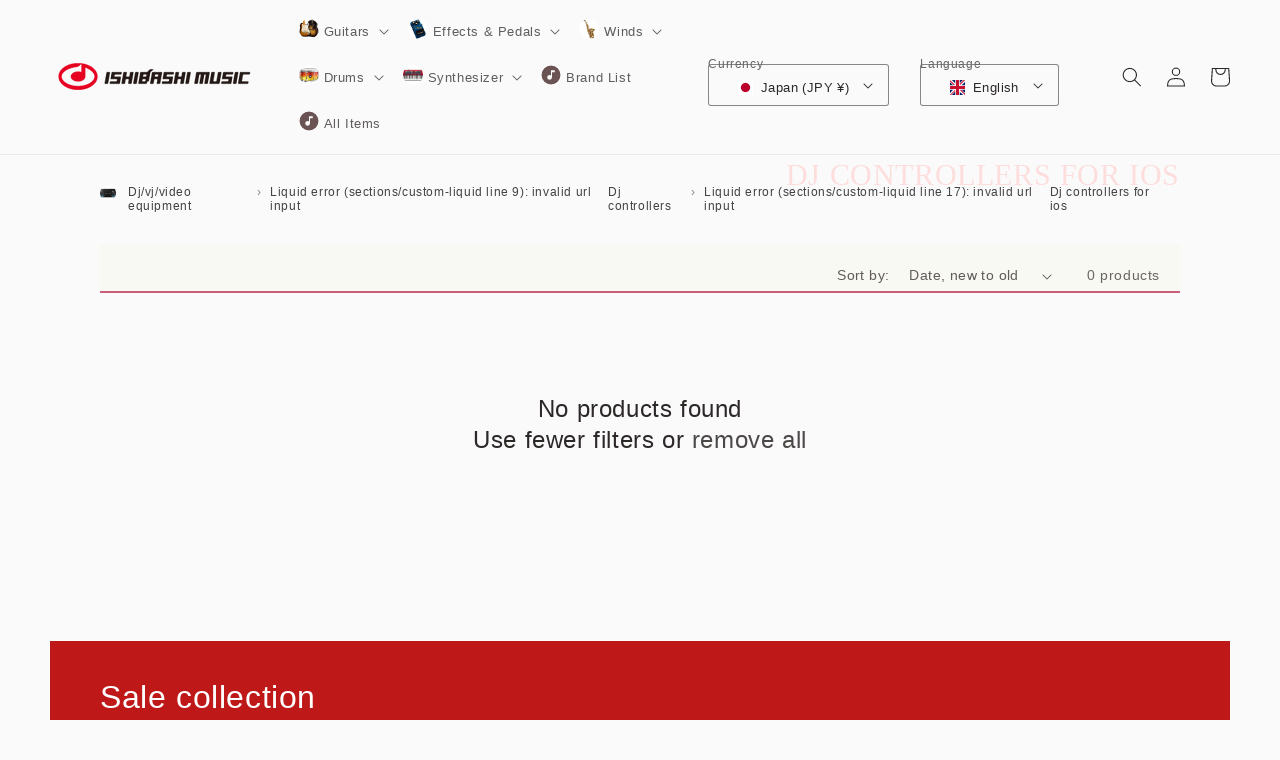

--- FILE ---
content_type: text/html; charset=utf-8
request_url: https://intl.ishibashi.co.jp/collections/forios
body_size: 36572
content:
<!doctype html>
<html class="no-js" lang="en">
  <head>
    <meta charset="utf-8">
    <meta http-equiv="X-UA-Compatible" content="IE=edge">
    <meta name="viewport" content="width=device-width,initial-scale=1">
    <meta name="theme-color" content="">
    <link rel="canonical" href="https://intl.ishibashi.co.jp/collections/forios">
    <link rel="preconnect" href="https://cdn.shopify.com" crossorigin><link rel="icon" type="image/png" href="//intl.ishibashi.co.jp/cdn/shop/files/ishibashi-logo.png?crop=center&height=32&v=1664007540&width=32"><title>DJ controllers for iOS [DJ/VJ/video equipment › DJ controllers › DJ co &ndash; Ishibashi Music Corporation. </title>

    

    

<meta property="og:site_name" content="Ishibashi Music Corporation. ">
<meta property="og:url" content="https://intl.ishibashi.co.jp/collections/forios">
<meta property="og:title" content="DJ controllers for iOS [DJ/VJ/video equipment › DJ controllers › DJ co">
<meta property="og:type" content="website">
<meta property="og:description" content="Founded in 1938, Ishibashi Music Corporation is one of the busiest and most respected Musical Instrument retail chains in Japan. The company is highly regarded world wide as a reliable seller of top quality secondhand items too. We have over 17 stores around Japan including Tokyo, Yokohama, Chiba, Saitama, Nagoya, Osak"><meta property="og:image" content="http://intl.ishibashi.co.jp/cdn/shop/files/logo_300X75_fe893083-77c1-4ec2-9fef-e9d03c496b3b.png?height=628&pad_color=fff&v=1659767427&width=1200">
  <meta property="og:image:secure_url" content="https://intl.ishibashi.co.jp/cdn/shop/files/logo_300X75_fe893083-77c1-4ec2-9fef-e9d03c496b3b.png?height=628&pad_color=fff&v=1659767427&width=1200">
  <meta property="og:image:width" content="1200">
  <meta property="og:image:height" content="628"><meta name="twitter:site" content="@1484INTL"><meta name="twitter:card" content="summary_large_image">
<meta name="twitter:title" content="DJ controllers for iOS [DJ/VJ/video equipment › DJ controllers › DJ co">
<meta name="twitter:description" content="Founded in 1938, Ishibashi Music Corporation is one of the busiest and most respected Musical Instrument retail chains in Japan. The company is highly regarded world wide as a reliable seller of top quality secondhand items too. We have over 17 stores around Japan including Tokyo, Yokohama, Chiba, Saitama, Nagoya, Osak">


    <script src="//intl.ishibashi.co.jp/cdn/shop/t/2/assets/global.js?v=24850326154503943211659676758" defer="defer"></script>
    <script src="//intl.ishibashi.co.jp/cdn/shop/t/2/assets/im-first.js?v=126690004873581583261674868239" defer="defer"></script>
    <script src="//intl.ishibashi.co.jp/cdn/shop/t/2/assets/im-base.js?v=91797043076814079991695694062" defer="defer"></script>

    <script>window.performance && window.performance.mark && window.performance.mark('shopify.content_for_header.start');</script><meta name="google-site-verification" content="eLwgzZULOImW6EXHNGxE9nHBBcFau1cxrM3uWsS_v_U">
<meta id="shopify-digital-wallet" name="shopify-digital-wallet" content="/65222476028/digital_wallets/dialog">
<meta name="shopify-checkout-api-token" content="2236edfe9d33867da6726f5989598ce6">
<meta id="in-context-paypal-metadata" data-shop-id="65222476028" data-venmo-supported="false" data-environment="production" data-locale="en_US" data-paypal-v4="true" data-currency="JPY">
<link rel="alternate" type="application/atom+xml" title="Feed" href="/collections/forios.atom" />
<link rel="alternate" hreflang="x-default" href="https://intl.ishibashi.co.jp/collections/forios">
<link rel="alternate" hreflang="en" href="https://intl.ishibashi.co.jp/collections/forios">
<link rel="alternate" hreflang="zh-Hans" href="https://intl.ishibashi.co.jp/zh/collections/forios">
<link rel="alternate" hreflang="ja" href="https://intl.ishibashi.co.jp/ja/collections/forios">
<link rel="alternate" hreflang="zh-Hans-AD" href="https://intl.ishibashi.co.jp/zh/collections/forios">
<link rel="alternate" hreflang="zh-Hans-AE" href="https://intl.ishibashi.co.jp/zh/collections/forios">
<link rel="alternate" hreflang="zh-Hans-AG" href="https://intl.ishibashi.co.jp/zh/collections/forios">
<link rel="alternate" hreflang="zh-Hans-AI" href="https://intl.ishibashi.co.jp/zh/collections/forios">
<link rel="alternate" hreflang="zh-Hans-AL" href="https://intl.ishibashi.co.jp/zh/collections/forios">
<link rel="alternate" hreflang="zh-Hans-AM" href="https://intl.ishibashi.co.jp/zh/collections/forios">
<link rel="alternate" hreflang="zh-Hans-AO" href="https://intl.ishibashi.co.jp/zh/collections/forios">
<link rel="alternate" hreflang="zh-Hans-AR" href="https://intl.ishibashi.co.jp/zh/collections/forios">
<link rel="alternate" hreflang="zh-Hans-AT" href="https://intl.ishibashi.co.jp/zh/collections/forios">
<link rel="alternate" hreflang="zh-Hans-AU" href="https://intl.ishibashi.co.jp/zh/collections/forios">
<link rel="alternate" hreflang="zh-Hans-AW" href="https://intl.ishibashi.co.jp/zh/collections/forios">
<link rel="alternate" hreflang="zh-Hans-AZ" href="https://intl.ishibashi.co.jp/zh/collections/forios">
<link rel="alternate" hreflang="zh-Hans-BA" href="https://intl.ishibashi.co.jp/zh/collections/forios">
<link rel="alternate" hreflang="zh-Hans-BB" href="https://intl.ishibashi.co.jp/zh/collections/forios">
<link rel="alternate" hreflang="zh-Hans-BD" href="https://intl.ishibashi.co.jp/zh/collections/forios">
<link rel="alternate" hreflang="zh-Hans-BE" href="https://intl.ishibashi.co.jp/zh/collections/forios">
<link rel="alternate" hreflang="zh-Hans-BF" href="https://intl.ishibashi.co.jp/zh/collections/forios">
<link rel="alternate" hreflang="zh-Hans-BG" href="https://intl.ishibashi.co.jp/zh/collections/forios">
<link rel="alternate" hreflang="zh-Hans-BH" href="https://intl.ishibashi.co.jp/zh/collections/forios">
<link rel="alternate" hreflang="zh-Hans-BI" href="https://intl.ishibashi.co.jp/zh/collections/forios">
<link rel="alternate" hreflang="zh-Hans-BJ" href="https://intl.ishibashi.co.jp/zh/collections/forios">
<link rel="alternate" hreflang="zh-Hans-BL" href="https://intl.ishibashi.co.jp/zh/collections/forios">
<link rel="alternate" hreflang="zh-Hans-BM" href="https://intl.ishibashi.co.jp/zh/collections/forios">
<link rel="alternate" hreflang="zh-Hans-BN" href="https://intl.ishibashi.co.jp/zh/collections/forios">
<link rel="alternate" hreflang="zh-Hans-BR" href="https://intl.ishibashi.co.jp/zh/collections/forios">
<link rel="alternate" hreflang="zh-Hans-BS" href="https://intl.ishibashi.co.jp/zh/collections/forios">
<link rel="alternate" hreflang="zh-Hans-BW" href="https://intl.ishibashi.co.jp/zh/collections/forios">
<link rel="alternate" hreflang="zh-Hans-BY" href="https://intl.ishibashi.co.jp/zh/collections/forios">
<link rel="alternate" hreflang="zh-Hans-BZ" href="https://intl.ishibashi.co.jp/zh/collections/forios">
<link rel="alternate" hreflang="zh-Hans-CA" href="https://intl.ishibashi.co.jp/zh/collections/forios">
<link rel="alternate" hreflang="zh-Hans-CD" href="https://intl.ishibashi.co.jp/zh/collections/forios">
<link rel="alternate" hreflang="zh-Hans-CF" href="https://intl.ishibashi.co.jp/zh/collections/forios">
<link rel="alternate" hreflang="zh-Hans-CG" href="https://intl.ishibashi.co.jp/zh/collections/forios">
<link rel="alternate" hreflang="zh-Hans-CH" href="https://intl.ishibashi.co.jp/zh/collections/forios">
<link rel="alternate" hreflang="zh-Hans-CI" href="https://intl.ishibashi.co.jp/zh/collections/forios">
<link rel="alternate" hreflang="zh-Hans-CL" href="https://intl.ishibashi.co.jp/zh/collections/forios">
<link rel="alternate" hreflang="zh-Hans-CM" href="https://intl.ishibashi.co.jp/zh/collections/forios">
<link rel="alternate" hreflang="zh-Hans-CN" href="https://intl.ishibashi.co.jp/zh/collections/forios">
<link rel="alternate" hreflang="zh-Hans-CO" href="https://intl.ishibashi.co.jp/zh/collections/forios">
<link rel="alternate" hreflang="zh-Hans-CW" href="https://intl.ishibashi.co.jp/zh/collections/forios">
<link rel="alternate" hreflang="zh-Hans-CY" href="https://intl.ishibashi.co.jp/zh/collections/forios">
<link rel="alternate" hreflang="zh-Hans-CZ" href="https://intl.ishibashi.co.jp/zh/collections/forios">
<link rel="alternate" hreflang="zh-Hans-DE" href="https://intl.ishibashi.co.jp/zh/collections/forios">
<link rel="alternate" hreflang="zh-Hans-DJ" href="https://intl.ishibashi.co.jp/zh/collections/forios">
<link rel="alternate" hreflang="zh-Hans-DK" href="https://intl.ishibashi.co.jp/zh/collections/forios">
<link rel="alternate" hreflang="zh-Hans-DM" href="https://intl.ishibashi.co.jp/zh/collections/forios">
<link rel="alternate" hreflang="zh-Hans-DO" href="https://intl.ishibashi.co.jp/zh/collections/forios">
<link rel="alternate" hreflang="zh-Hans-DZ" href="https://intl.ishibashi.co.jp/zh/collections/forios">
<link rel="alternate" hreflang="zh-Hans-EE" href="https://intl.ishibashi.co.jp/zh/collections/forios">
<link rel="alternate" hreflang="zh-Hans-EG" href="https://intl.ishibashi.co.jp/zh/collections/forios">
<link rel="alternate" hreflang="zh-Hans-ER" href="https://intl.ishibashi.co.jp/zh/collections/forios">
<link rel="alternate" hreflang="zh-Hans-ES" href="https://intl.ishibashi.co.jp/zh/collections/forios">
<link rel="alternate" hreflang="zh-Hans-ET" href="https://intl.ishibashi.co.jp/zh/collections/forios">
<link rel="alternate" hreflang="zh-Hans-FI" href="https://intl.ishibashi.co.jp/zh/collections/forios">
<link rel="alternate" hreflang="zh-Hans-FO" href="https://intl.ishibashi.co.jp/zh/collections/forios">
<link rel="alternate" hreflang="zh-Hans-FR" href="https://intl.ishibashi.co.jp/zh/collections/forios">
<link rel="alternate" hreflang="zh-Hans-GA" href="https://intl.ishibashi.co.jp/zh/collections/forios">
<link rel="alternate" hreflang="zh-Hans-GB" href="https://intl.ishibashi.co.jp/zh/collections/forios">
<link rel="alternate" hreflang="zh-Hans-GD" href="https://intl.ishibashi.co.jp/zh/collections/forios">
<link rel="alternate" hreflang="zh-Hans-GE" href="https://intl.ishibashi.co.jp/zh/collections/forios">
<link rel="alternate" hreflang="zh-Hans-GF" href="https://intl.ishibashi.co.jp/zh/collections/forios">
<link rel="alternate" hreflang="zh-Hans-GG" href="https://intl.ishibashi.co.jp/zh/collections/forios">
<link rel="alternate" hreflang="zh-Hans-GH" href="https://intl.ishibashi.co.jp/zh/collections/forios">
<link rel="alternate" hreflang="zh-Hans-GI" href="https://intl.ishibashi.co.jp/zh/collections/forios">
<link rel="alternate" hreflang="zh-Hans-GL" href="https://intl.ishibashi.co.jp/zh/collections/forios">
<link rel="alternate" hreflang="zh-Hans-GM" href="https://intl.ishibashi.co.jp/zh/collections/forios">
<link rel="alternate" hreflang="zh-Hans-GN" href="https://intl.ishibashi.co.jp/zh/collections/forios">
<link rel="alternate" hreflang="zh-Hans-GR" href="https://intl.ishibashi.co.jp/zh/collections/forios">
<link rel="alternate" hreflang="zh-Hans-GT" href="https://intl.ishibashi.co.jp/zh/collections/forios">
<link rel="alternate" hreflang="zh-Hans-GW" href="https://intl.ishibashi.co.jp/zh/collections/forios">
<link rel="alternate" hreflang="zh-Hans-HK" href="https://intl.ishibashi.co.jp/zh/collections/forios">
<link rel="alternate" hreflang="zh-Hans-HN" href="https://intl.ishibashi.co.jp/zh/collections/forios">
<link rel="alternate" hreflang="zh-Hans-HR" href="https://intl.ishibashi.co.jp/zh/collections/forios">
<link rel="alternate" hreflang="zh-Hans-HT" href="https://intl.ishibashi.co.jp/zh/collections/forios">
<link rel="alternate" hreflang="zh-Hans-HU" href="https://intl.ishibashi.co.jp/zh/collections/forios">
<link rel="alternate" hreflang="zh-Hans-ID" href="https://intl.ishibashi.co.jp/zh/collections/forios">
<link rel="alternate" hreflang="zh-Hans-IE" href="https://intl.ishibashi.co.jp/zh/collections/forios">
<link rel="alternate" hreflang="zh-Hans-IL" href="https://intl.ishibashi.co.jp/zh/collections/forios">
<link rel="alternate" hreflang="zh-Hans-IQ" href="https://intl.ishibashi.co.jp/zh/collections/forios">
<link rel="alternate" hreflang="zh-Hans-IS" href="https://intl.ishibashi.co.jp/zh/collections/forios">
<link rel="alternate" hreflang="zh-Hans-IT" href="https://intl.ishibashi.co.jp/zh/collections/forios">
<link rel="alternate" hreflang="zh-Hans-JE" href="https://intl.ishibashi.co.jp/zh/collections/forios">
<link rel="alternate" hreflang="zh-Hans-JM" href="https://intl.ishibashi.co.jp/zh/collections/forios">
<link rel="alternate" hreflang="zh-Hans-JO" href="https://intl.ishibashi.co.jp/zh/collections/forios">
<link rel="alternate" hreflang="zh-Hans-JP" href="https://intl.ishibashi.co.jp/zh/collections/forios">
<link rel="alternate" hreflang="zh-Hans-KE" href="https://intl.ishibashi.co.jp/zh/collections/forios">
<link rel="alternate" hreflang="zh-Hans-KG" href="https://intl.ishibashi.co.jp/zh/collections/forios">
<link rel="alternate" hreflang="zh-Hans-KH" href="https://intl.ishibashi.co.jp/zh/collections/forios">
<link rel="alternate" hreflang="zh-Hans-KI" href="https://intl.ishibashi.co.jp/zh/collections/forios">
<link rel="alternate" hreflang="zh-Hans-KM" href="https://intl.ishibashi.co.jp/zh/collections/forios">
<link rel="alternate" hreflang="zh-Hans-KN" href="https://intl.ishibashi.co.jp/zh/collections/forios">
<link rel="alternate" hreflang="zh-Hans-KR" href="https://intl.ishibashi.co.jp/zh/collections/forios">
<link rel="alternate" hreflang="zh-Hans-KW" href="https://intl.ishibashi.co.jp/zh/collections/forios">
<link rel="alternate" hreflang="zh-Hans-KY" href="https://intl.ishibashi.co.jp/zh/collections/forios">
<link rel="alternate" hreflang="zh-Hans-KZ" href="https://intl.ishibashi.co.jp/zh/collections/forios">
<link rel="alternate" hreflang="zh-Hans-LA" href="https://intl.ishibashi.co.jp/zh/collections/forios">
<link rel="alternate" hreflang="zh-Hans-LB" href="https://intl.ishibashi.co.jp/zh/collections/forios">
<link rel="alternate" hreflang="zh-Hans-LC" href="https://intl.ishibashi.co.jp/zh/collections/forios">
<link rel="alternate" hreflang="zh-Hans-LI" href="https://intl.ishibashi.co.jp/zh/collections/forios">
<link rel="alternate" hreflang="zh-Hans-LK" href="https://intl.ishibashi.co.jp/zh/collections/forios">
<link rel="alternate" hreflang="zh-Hans-LR" href="https://intl.ishibashi.co.jp/zh/collections/forios">
<link rel="alternate" hreflang="zh-Hans-LS" href="https://intl.ishibashi.co.jp/zh/collections/forios">
<link rel="alternate" hreflang="zh-Hans-LT" href="https://intl.ishibashi.co.jp/zh/collections/forios">
<link rel="alternate" hreflang="zh-Hans-LU" href="https://intl.ishibashi.co.jp/zh/collections/forios">
<link rel="alternate" hreflang="zh-Hans-LV" href="https://intl.ishibashi.co.jp/zh/collections/forios">
<link rel="alternate" hreflang="zh-Hans-LY" href="https://intl.ishibashi.co.jp/zh/collections/forios">
<link rel="alternate" hreflang="zh-Hans-MA" href="https://intl.ishibashi.co.jp/zh/collections/forios">
<link rel="alternate" hreflang="zh-Hans-MC" href="https://intl.ishibashi.co.jp/zh/collections/forios">
<link rel="alternate" hreflang="zh-Hans-MD" href="https://intl.ishibashi.co.jp/zh/collections/forios">
<link rel="alternate" hreflang="zh-Hans-ME" href="https://intl.ishibashi.co.jp/zh/collections/forios">
<link rel="alternate" hreflang="zh-Hans-MF" href="https://intl.ishibashi.co.jp/zh/collections/forios">
<link rel="alternate" hreflang="zh-Hans-MG" href="https://intl.ishibashi.co.jp/zh/collections/forios">
<link rel="alternate" hreflang="zh-Hans-MK" href="https://intl.ishibashi.co.jp/zh/collections/forios">
<link rel="alternate" hreflang="zh-Hans-MM" href="https://intl.ishibashi.co.jp/zh/collections/forios">
<link rel="alternate" hreflang="zh-Hans-MN" href="https://intl.ishibashi.co.jp/zh/collections/forios">
<link rel="alternate" hreflang="zh-Hans-MO" href="https://intl.ishibashi.co.jp/zh/collections/forios">
<link rel="alternate" hreflang="zh-Hans-MQ" href="https://intl.ishibashi.co.jp/zh/collections/forios">
<link rel="alternate" hreflang="zh-Hans-MR" href="https://intl.ishibashi.co.jp/zh/collections/forios">
<link rel="alternate" hreflang="zh-Hans-MS" href="https://intl.ishibashi.co.jp/zh/collections/forios">
<link rel="alternate" hreflang="zh-Hans-MT" href="https://intl.ishibashi.co.jp/zh/collections/forios">
<link rel="alternate" hreflang="zh-Hans-MU" href="https://intl.ishibashi.co.jp/zh/collections/forios">
<link rel="alternate" hreflang="zh-Hans-MV" href="https://intl.ishibashi.co.jp/zh/collections/forios">
<link rel="alternate" hreflang="zh-Hans-MW" href="https://intl.ishibashi.co.jp/zh/collections/forios">
<link rel="alternate" hreflang="zh-Hans-MX" href="https://intl.ishibashi.co.jp/zh/collections/forios">
<link rel="alternate" hreflang="zh-Hans-MY" href="https://intl.ishibashi.co.jp/zh/collections/forios">
<link rel="alternate" hreflang="zh-Hans-MZ" href="https://intl.ishibashi.co.jp/zh/collections/forios">
<link rel="alternate" hreflang="zh-Hans-NA" href="https://intl.ishibashi.co.jp/zh/collections/forios">
<link rel="alternate" hreflang="zh-Hans-NC" href="https://intl.ishibashi.co.jp/zh/collections/forios">
<link rel="alternate" hreflang="zh-Hans-NE" href="https://intl.ishibashi.co.jp/zh/collections/forios">
<link rel="alternate" hreflang="zh-Hans-NG" href="https://intl.ishibashi.co.jp/zh/collections/forios">
<link rel="alternate" hreflang="zh-Hans-NI" href="https://intl.ishibashi.co.jp/zh/collections/forios">
<link rel="alternate" hreflang="zh-Hans-NL" href="https://intl.ishibashi.co.jp/zh/collections/forios">
<link rel="alternate" hreflang="zh-Hans-NO" href="https://intl.ishibashi.co.jp/zh/collections/forios">
<link rel="alternate" hreflang="zh-Hans-NP" href="https://intl.ishibashi.co.jp/zh/collections/forios">
<link rel="alternate" hreflang="zh-Hans-NR" href="https://intl.ishibashi.co.jp/zh/collections/forios">
<link rel="alternate" hreflang="zh-Hans-NZ" href="https://intl.ishibashi.co.jp/zh/collections/forios">
<link rel="alternate" hreflang="zh-Hans-OM" href="https://intl.ishibashi.co.jp/zh/collections/forios">
<link rel="alternate" hreflang="zh-Hans-PA" href="https://intl.ishibashi.co.jp/zh/collections/forios">
<link rel="alternate" hreflang="zh-Hans-PE" href="https://intl.ishibashi.co.jp/zh/collections/forios">
<link rel="alternate" hreflang="zh-Hans-PG" href="https://intl.ishibashi.co.jp/zh/collections/forios">
<link rel="alternate" hreflang="zh-Hans-PH" href="https://intl.ishibashi.co.jp/zh/collections/forios">
<link rel="alternate" hreflang="zh-Hans-PK" href="https://intl.ishibashi.co.jp/zh/collections/forios">
<link rel="alternate" hreflang="zh-Hans-PL" href="https://intl.ishibashi.co.jp/zh/collections/forios">
<link rel="alternate" hreflang="zh-Hans-PM" href="https://intl.ishibashi.co.jp/zh/collections/forios">
<link rel="alternate" hreflang="zh-Hans-PT" href="https://intl.ishibashi.co.jp/zh/collections/forios">
<link rel="alternate" hreflang="zh-Hans-QA" href="https://intl.ishibashi.co.jp/zh/collections/forios">
<link rel="alternate" hreflang="zh-Hans-RE" href="https://intl.ishibashi.co.jp/zh/collections/forios">
<link rel="alternate" hreflang="zh-Hans-RO" href="https://intl.ishibashi.co.jp/zh/collections/forios">
<link rel="alternate" hreflang="zh-Hans-RS" href="https://intl.ishibashi.co.jp/zh/collections/forios">
<link rel="alternate" hreflang="zh-Hans-RW" href="https://intl.ishibashi.co.jp/zh/collections/forios">
<link rel="alternate" hreflang="zh-Hans-SA" href="https://intl.ishibashi.co.jp/zh/collections/forios">
<link rel="alternate" hreflang="zh-Hans-SB" href="https://intl.ishibashi.co.jp/zh/collections/forios">
<link rel="alternate" hreflang="zh-Hans-SC" href="https://intl.ishibashi.co.jp/zh/collections/forios">
<link rel="alternate" hreflang="zh-Hans-SD" href="https://intl.ishibashi.co.jp/zh/collections/forios">
<link rel="alternate" hreflang="zh-Hans-SE" href="https://intl.ishibashi.co.jp/zh/collections/forios">
<link rel="alternate" hreflang="zh-Hans-SG" href="https://intl.ishibashi.co.jp/zh/collections/forios">
<link rel="alternate" hreflang="zh-Hans-SH" href="https://intl.ishibashi.co.jp/zh/collections/forios">
<link rel="alternate" hreflang="zh-Hans-SI" href="https://intl.ishibashi.co.jp/zh/collections/forios">
<link rel="alternate" hreflang="zh-Hans-SK" href="https://intl.ishibashi.co.jp/zh/collections/forios">
<link rel="alternate" hreflang="zh-Hans-SL" href="https://intl.ishibashi.co.jp/zh/collections/forios">
<link rel="alternate" hreflang="zh-Hans-SM" href="https://intl.ishibashi.co.jp/zh/collections/forios">
<link rel="alternate" hreflang="zh-Hans-SN" href="https://intl.ishibashi.co.jp/zh/collections/forios">
<link rel="alternate" hreflang="zh-Hans-SO" href="https://intl.ishibashi.co.jp/zh/collections/forios">
<link rel="alternate" hreflang="zh-Hans-SS" href="https://intl.ishibashi.co.jp/zh/collections/forios">
<link rel="alternate" hreflang="zh-Hans-ST" href="https://intl.ishibashi.co.jp/zh/collections/forios">
<link rel="alternate" hreflang="zh-Hans-SX" href="https://intl.ishibashi.co.jp/zh/collections/forios">
<link rel="alternate" hreflang="zh-Hans-TC" href="https://intl.ishibashi.co.jp/zh/collections/forios">
<link rel="alternate" hreflang="zh-Hans-TD" href="https://intl.ishibashi.co.jp/zh/collections/forios">
<link rel="alternate" hreflang="zh-Hans-TG" href="https://intl.ishibashi.co.jp/zh/collections/forios">
<link rel="alternate" hreflang="zh-Hans-TH" href="https://intl.ishibashi.co.jp/zh/collections/forios">
<link rel="alternate" hreflang="zh-Hans-TJ" href="https://intl.ishibashi.co.jp/zh/collections/forios">
<link rel="alternate" hreflang="zh-Hans-TL" href="https://intl.ishibashi.co.jp/zh/collections/forios">
<link rel="alternate" hreflang="zh-Hans-TM" href="https://intl.ishibashi.co.jp/zh/collections/forios">
<link rel="alternate" hreflang="zh-Hans-TN" href="https://intl.ishibashi.co.jp/zh/collections/forios">
<link rel="alternate" hreflang="zh-Hans-TO" href="https://intl.ishibashi.co.jp/zh/collections/forios">
<link rel="alternate" hreflang="zh-Hans-TR" href="https://intl.ishibashi.co.jp/zh/collections/forios">
<link rel="alternate" hreflang="zh-Hans-TT" href="https://intl.ishibashi.co.jp/zh/collections/forios">
<link rel="alternate" hreflang="zh-Hans-TV" href="https://intl.ishibashi.co.jp/zh/collections/forios">
<link rel="alternate" hreflang="zh-Hans-TW" href="https://intl.ishibashi.co.jp/zh/collections/forios">
<link rel="alternate" hreflang="zh-Hans-TZ" href="https://intl.ishibashi.co.jp/zh/collections/forios">
<link rel="alternate" hreflang="zh-Hans-UA" href="https://intl.ishibashi.co.jp/zh/collections/forios">
<link rel="alternate" hreflang="zh-Hans-UG" href="https://intl.ishibashi.co.jp/zh/collections/forios">
<link rel="alternate" hreflang="zh-Hans-UM" href="https://intl.ishibashi.co.jp/zh/collections/forios">
<link rel="alternate" hreflang="zh-Hans-US" href="https://intl.ishibashi.co.jp/zh/collections/forios">
<link rel="alternate" hreflang="zh-Hans-UZ" href="https://intl.ishibashi.co.jp/zh/collections/forios">
<link rel="alternate" hreflang="zh-Hans-VA" href="https://intl.ishibashi.co.jp/zh/collections/forios">
<link rel="alternate" hreflang="zh-Hans-VC" href="https://intl.ishibashi.co.jp/zh/collections/forios">
<link rel="alternate" hreflang="zh-Hans-VG" href="https://intl.ishibashi.co.jp/zh/collections/forios">
<link rel="alternate" hreflang="zh-Hans-VU" href="https://intl.ishibashi.co.jp/zh/collections/forios">
<link rel="alternate" hreflang="zh-Hans-WS" href="https://intl.ishibashi.co.jp/zh/collections/forios">
<link rel="alternate" hreflang="zh-Hans-XK" href="https://intl.ishibashi.co.jp/zh/collections/forios">
<link rel="alternate" hreflang="zh-Hans-YE" href="https://intl.ishibashi.co.jp/zh/collections/forios">
<link rel="alternate" hreflang="zh-Hans-YT" href="https://intl.ishibashi.co.jp/zh/collections/forios">
<link rel="alternate" hreflang="zh-Hans-ZA" href="https://intl.ishibashi.co.jp/zh/collections/forios">
<link rel="alternate" hreflang="zh-Hans-ZM" href="https://intl.ishibashi.co.jp/zh/collections/forios">
<link rel="alternate" hreflang="zh-Hans-ZW" href="https://intl.ishibashi.co.jp/zh/collections/forios">
<link rel="alternate" type="application/json+oembed" href="https://intl.ishibashi.co.jp/collections/forios.oembed">
<script async="async" src="/checkouts/internal/preloads.js?locale=en-JP"></script>
<script id="shopify-features" type="application/json">{"accessToken":"2236edfe9d33867da6726f5989598ce6","betas":["rich-media-storefront-analytics"],"domain":"intl.ishibashi.co.jp","predictiveSearch":true,"shopId":65222476028,"locale":"en"}</script>
<script>var Shopify = Shopify || {};
Shopify.shop = "ishibashi-music.myshopify.com";
Shopify.locale = "en";
Shopify.currency = {"active":"JPY","rate":"1.0"};
Shopify.country = "JP";
Shopify.theme = {"name":"IMJ","id":134396575996,"schema_name":"Dawn","schema_version":"5.0.0","theme_store_id":null,"role":"main"};
Shopify.theme.handle = "null";
Shopify.theme.style = {"id":null,"handle":null};
Shopify.cdnHost = "intl.ishibashi.co.jp/cdn";
Shopify.routes = Shopify.routes || {};
Shopify.routes.root = "/";</script>
<script type="module">!function(o){(o.Shopify=o.Shopify||{}).modules=!0}(window);</script>
<script>!function(o){function n(){var o=[];function n(){o.push(Array.prototype.slice.apply(arguments))}return n.q=o,n}var t=o.Shopify=o.Shopify||{};t.loadFeatures=n(),t.autoloadFeatures=n()}(window);</script>
<script id="shop-js-analytics" type="application/json">{"pageType":"collection"}</script>
<script defer="defer" async type="module" src="//intl.ishibashi.co.jp/cdn/shopifycloud/shop-js/modules/v2/client.init-shop-cart-sync_IZsNAliE.en.esm.js"></script>
<script defer="defer" async type="module" src="//intl.ishibashi.co.jp/cdn/shopifycloud/shop-js/modules/v2/chunk.common_0OUaOowp.esm.js"></script>
<script type="module">
  await import("//intl.ishibashi.co.jp/cdn/shopifycloud/shop-js/modules/v2/client.init-shop-cart-sync_IZsNAliE.en.esm.js");
await import("//intl.ishibashi.co.jp/cdn/shopifycloud/shop-js/modules/v2/chunk.common_0OUaOowp.esm.js");

  window.Shopify.SignInWithShop?.initShopCartSync?.({"fedCMEnabled":true,"windoidEnabled":true});

</script>
<script>(function() {
  var isLoaded = false;
  function asyncLoad() {
    if (isLoaded) return;
    isLoaded = true;
    var urls = ["https:\/\/cdn.shopify.com\/s\/files\/1\/0449\/2568\/1820\/t\/4\/assets\/booster_currency.js?v=1624978055\u0026shop=ishibashi-music.myshopify.com"];
    for (var i = 0; i < urls.length; i++) {
      var s = document.createElement('script');
      s.type = 'text/javascript';
      s.async = true;
      s.src = urls[i];
      var x = document.getElementsByTagName('script')[0];
      x.parentNode.insertBefore(s, x);
    }
  };
  if(window.attachEvent) {
    window.attachEvent('onload', asyncLoad);
  } else {
    window.addEventListener('load', asyncLoad, false);
  }
})();</script>
<script id="__st">var __st={"a":65222476028,"offset":32400,"reqid":"91a79d12-19bd-42a8-96f0-4c82323de634-1768485313","pageurl":"intl.ishibashi.co.jp\/collections\/forios","u":"dc6022474c1f","p":"collection","rtyp":"collection","rid":399796273404};</script>
<script>window.ShopifyPaypalV4VisibilityTracking = true;</script>
<script id="captcha-bootstrap">!function(){'use strict';const t='contact',e='account',n='new_comment',o=[[t,t],['blogs',n],['comments',n],[t,'customer']],c=[[e,'customer_login'],[e,'guest_login'],[e,'recover_customer_password'],[e,'create_customer']],r=t=>t.map((([t,e])=>`form[action*='/${t}']:not([data-nocaptcha='true']) input[name='form_type'][value='${e}']`)).join(','),a=t=>()=>t?[...document.querySelectorAll(t)].map((t=>t.form)):[];function s(){const t=[...o],e=r(t);return a(e)}const i='password',u='form_key',d=['recaptcha-v3-token','g-recaptcha-response','h-captcha-response',i],f=()=>{try{return window.sessionStorage}catch{return}},m='__shopify_v',_=t=>t.elements[u];function p(t,e,n=!1){try{const o=window.sessionStorage,c=JSON.parse(o.getItem(e)),{data:r}=function(t){const{data:e,action:n}=t;return t[m]||n?{data:e,action:n}:{data:t,action:n}}(c);for(const[e,n]of Object.entries(r))t.elements[e]&&(t.elements[e].value=n);n&&o.removeItem(e)}catch(o){console.error('form repopulation failed',{error:o})}}const l='form_type',E='cptcha';function T(t){t.dataset[E]=!0}const w=window,h=w.document,L='Shopify',v='ce_forms',y='captcha';let A=!1;((t,e)=>{const n=(g='f06e6c50-85a8-45c8-87d0-21a2b65856fe',I='https://cdn.shopify.com/shopifycloud/storefront-forms-hcaptcha/ce_storefront_forms_captcha_hcaptcha.v1.5.2.iife.js',D={infoText:'Protected by hCaptcha',privacyText:'Privacy',termsText:'Terms'},(t,e,n)=>{const o=w[L][v],c=o.bindForm;if(c)return c(t,g,e,D).then(n);var r;o.q.push([[t,g,e,D],n]),r=I,A||(h.body.append(Object.assign(h.createElement('script'),{id:'captcha-provider',async:!0,src:r})),A=!0)});var g,I,D;w[L]=w[L]||{},w[L][v]=w[L][v]||{},w[L][v].q=[],w[L][y]=w[L][y]||{},w[L][y].protect=function(t,e){n(t,void 0,e),T(t)},Object.freeze(w[L][y]),function(t,e,n,w,h,L){const[v,y,A,g]=function(t,e,n){const i=e?o:[],u=t?c:[],d=[...i,...u],f=r(d),m=r(i),_=r(d.filter((([t,e])=>n.includes(e))));return[a(f),a(m),a(_),s()]}(w,h,L),I=t=>{const e=t.target;return e instanceof HTMLFormElement?e:e&&e.form},D=t=>v().includes(t);t.addEventListener('submit',(t=>{const e=I(t);if(!e)return;const n=D(e)&&!e.dataset.hcaptchaBound&&!e.dataset.recaptchaBound,o=_(e),c=g().includes(e)&&(!o||!o.value);(n||c)&&t.preventDefault(),c&&!n&&(function(t){try{if(!f())return;!function(t){const e=f();if(!e)return;const n=_(t);if(!n)return;const o=n.value;o&&e.removeItem(o)}(t);const e=Array.from(Array(32),(()=>Math.random().toString(36)[2])).join('');!function(t,e){_(t)||t.append(Object.assign(document.createElement('input'),{type:'hidden',name:u})),t.elements[u].value=e}(t,e),function(t,e){const n=f();if(!n)return;const o=[...t.querySelectorAll(`input[type='${i}']`)].map((({name:t})=>t)),c=[...d,...o],r={};for(const[a,s]of new FormData(t).entries())c.includes(a)||(r[a]=s);n.setItem(e,JSON.stringify({[m]:1,action:t.action,data:r}))}(t,e)}catch(e){console.error('failed to persist form',e)}}(e),e.submit())}));const S=(t,e)=>{t&&!t.dataset[E]&&(n(t,e.some((e=>e===t))),T(t))};for(const o of['focusin','change'])t.addEventListener(o,(t=>{const e=I(t);D(e)&&S(e,y())}));const B=e.get('form_key'),M=e.get(l),P=B&&M;t.addEventListener('DOMContentLoaded',(()=>{const t=y();if(P)for(const e of t)e.elements[l].value===M&&p(e,B);[...new Set([...A(),...v().filter((t=>'true'===t.dataset.shopifyCaptcha))])].forEach((e=>S(e,t)))}))}(h,new URLSearchParams(w.location.search),n,t,e,['guest_login'])})(!0,!0)}();</script>
<script integrity="sha256-4kQ18oKyAcykRKYeNunJcIwy7WH5gtpwJnB7kiuLZ1E=" data-source-attribution="shopify.loadfeatures" defer="defer" src="//intl.ishibashi.co.jp/cdn/shopifycloud/storefront/assets/storefront/load_feature-a0a9edcb.js" crossorigin="anonymous"></script>
<script data-source-attribution="shopify.dynamic_checkout.dynamic.init">var Shopify=Shopify||{};Shopify.PaymentButton=Shopify.PaymentButton||{isStorefrontPortableWallets:!0,init:function(){window.Shopify.PaymentButton.init=function(){};var t=document.createElement("script");t.src="https://intl.ishibashi.co.jp/cdn/shopifycloud/portable-wallets/latest/portable-wallets.en.js",t.type="module",document.head.appendChild(t)}};
</script>
<script data-source-attribution="shopify.dynamic_checkout.buyer_consent">
  function portableWalletsHideBuyerConsent(e){var t=document.getElementById("shopify-buyer-consent"),n=document.getElementById("shopify-subscription-policy-button");t&&n&&(t.classList.add("hidden"),t.setAttribute("aria-hidden","true"),n.removeEventListener("click",e))}function portableWalletsShowBuyerConsent(e){var t=document.getElementById("shopify-buyer-consent"),n=document.getElementById("shopify-subscription-policy-button");t&&n&&(t.classList.remove("hidden"),t.removeAttribute("aria-hidden"),n.addEventListener("click",e))}window.Shopify?.PaymentButton&&(window.Shopify.PaymentButton.hideBuyerConsent=portableWalletsHideBuyerConsent,window.Shopify.PaymentButton.showBuyerConsent=portableWalletsShowBuyerConsent);
</script>
<script data-source-attribution="shopify.dynamic_checkout.cart.bootstrap">document.addEventListener("DOMContentLoaded",(function(){function t(){return document.querySelector("shopify-accelerated-checkout-cart, shopify-accelerated-checkout")}if(t())Shopify.PaymentButton.init();else{new MutationObserver((function(e,n){t()&&(Shopify.PaymentButton.init(),n.disconnect())})).observe(document.body,{childList:!0,subtree:!0})}}));
</script>
<script id='scb4127' type='text/javascript' async='' src='https://intl.ishibashi.co.jp/cdn/shopifycloud/privacy-banner/storefront-banner.js'></script><link id="shopify-accelerated-checkout-styles" rel="stylesheet" media="screen" href="https://intl.ishibashi.co.jp/cdn/shopifycloud/portable-wallets/latest/accelerated-checkout-backwards-compat.css" crossorigin="anonymous">
<style id="shopify-accelerated-checkout-cart">
        #shopify-buyer-consent {
  margin-top: 1em;
  display: inline-block;
  width: 100%;
}

#shopify-buyer-consent.hidden {
  display: none;
}

#shopify-subscription-policy-button {
  background: none;
  border: none;
  padding: 0;
  text-decoration: underline;
  font-size: inherit;
  cursor: pointer;
}

#shopify-subscription-policy-button::before {
  box-shadow: none;
}

      </style>
<script id="sections-script" data-sections="header" defer="defer" src="//intl.ishibashi.co.jp/cdn/shop/t/2/compiled_assets/scripts.js?7865"></script>
<script>window.performance && window.performance.mark && window.performance.mark('shopify.content_for_header.end');</script>


    <style data-shopify>
      
      
      
      
      

      :root {
        --font-body-family: "system_ui", -apple-system, 'Segoe UI', Roboto, 'Helvetica Neue', 'Noto Sans', 'Liberation Sans', Arial, sans-serif, 'Apple Color Emoji', 'Segoe UI Emoji', 'Segoe UI Symbol', 'Noto Color Emoji';
        --font-body-style: normal;
        --font-body-weight: 400;
        --font-body-weight-bold: 700;

        --font-heading-family: "system_ui", -apple-system, 'Segoe UI', Roboto, 'Helvetica Neue', 'Noto Sans', 'Liberation Sans', Arial, sans-serif, 'Apple Color Emoji', 'Segoe UI Emoji', 'Segoe UI Symbol', 'Noto Color Emoji';
        --font-heading-style: normal;
        --font-heading-weight: 400;

        --font-body-scale: 1.0;
        --font-heading-scale: 1.0;

        --color-base-text: 45, 40, 40;
        --color-shadow: 45, 40, 40;
        --color-base-background-1: 250, 250, 250;
        --color-base-background-2: 243, 243, 243;
        --color-base-solid-button-labels: 255, 255, 255;
        --color-base-outline-button-labels: 45, 40, 40;
        --color-base-accent-1: 194, 11, 11;
        --color-base-accent-2: 191, 24, 24;
        --payment-terms-background-color: #fafafa;

        --gradient-base-background-1: #fafafa;
        --gradient-base-background-2: #f3f3f3;
        --gradient-base-accent-1: linear-gradient(180deg, rgba(222, 71, 71, 1) 4%, rgba(191, 24, 24, 1) 22%);
        --gradient-base-accent-2: linear-gradient(180deg, rgba(224, 63, 79, 1) 5%, rgba(224, 71, 71, 1) 5.396%, rgba(191, 24, 24, 1) 29%);

        --media-padding: px;
        --media-border-opacity: 0.05;
        --media-border-width: 1px;
        --media-radius: 0px;
        --media-shadow-opacity: 0.0;
        --media-shadow-horizontal-offset: 0px;
        --media-shadow-vertical-offset: 4px;
        --media-shadow-blur-radius: 5px;

        --page-width: 160rem;
        --page-width-margin: 0rem;

        --card-image-padding: 0.0rem;
        --card-corner-radius: 0.0rem;
        --card-text-alignment: left;
        --card-border-width: 0.0rem;
        --card-border-opacity: 0.1;
        --card-shadow-opacity: 0.0;
        --card-shadow-horizontal-offset: 0.0rem;
        --card-shadow-vertical-offset: 0.4rem;
        --card-shadow-blur-radius: 0.5rem;

        --badge-corner-radius: 4.0rem;

        --popup-border-width: 1px;
        --popup-border-opacity: 0.1;
        --popup-corner-radius: 2px;
        --popup-shadow-opacity: 0.0;
        --popup-shadow-horizontal-offset: 0px;
        --popup-shadow-vertical-offset: 4px;
        --popup-shadow-blur-radius: 5px;

        --drawer-border-width: 2px;
        --drawer-border-opacity: 0.1;
        --drawer-shadow-opacity: 0.0;
        --drawer-shadow-horizontal-offset: 0px;
        --drawer-shadow-vertical-offset: 4px;
        --drawer-shadow-blur-radius: 5px;

        --spacing-sections-desktop: 0px;
        --spacing-sections-mobile: 0px;

        --grid-desktop-vertical-spacing: 8px;
        --grid-desktop-horizontal-spacing: 8px;
        --grid-mobile-vertical-spacing: 4px;
        --grid-mobile-horizontal-spacing: 4px;

        --text-boxes-border-opacity: 0.1;
        --text-boxes-border-width: 0px;
        --text-boxes-radius: 2px;
        --text-boxes-shadow-opacity: 0.0;
        --text-boxes-shadow-horizontal-offset: 0px;
        --text-boxes-shadow-vertical-offset: 4px;
        --text-boxes-shadow-blur-radius: 5px;

        --buttons-radius: 2px;
        --buttons-radius-outset: 2px;
        --buttons-border-width: 0px;
        --buttons-border-opacity: 1.0;
        --buttons-shadow-opacity: 0.15;
        --buttons-shadow-horizontal-offset: 0px;
        --buttons-shadow-vertical-offset: 4px;
        --buttons-shadow-blur-radius: 5px;
        --buttons-border-offset: 0.3px;

        --inputs-radius: 2px;
        --inputs-border-width: 1px;
        --inputs-border-opacity: 0.55;
        --inputs-shadow-opacity: 0.0;
        --inputs-shadow-horizontal-offset: 0px;
        --inputs-margin-offset: 0px;
        --inputs-shadow-vertical-offset: 12px;
        --inputs-shadow-blur-radius: 5px;
        --inputs-radius-outset: 3px;

        --variant-pills-radius: 40px;
        --variant-pills-border-width: 1px;
        --variant-pills-border-opacity: 0.55;
        --variant-pills-shadow-opacity: 0.0;
        --variant-pills-shadow-horizontal-offset: 0px;
        --variant-pills-shadow-vertical-offset: 4px;
        --variant-pills-shadow-blur-radius: 5px;
      }

      *,
      *::before,
      *::after {
        box-sizing: inherit;
      }

      html {
        box-sizing: border-box;
        font-size: calc(var(--font-body-scale) * 62.5%);
        height: 100%;
      }

      body {
        display: grid;
        grid-template-rows: auto auto 1fr auto;
        grid-template-columns: 100%;
        min-height: 100%;
        margin: 0;
        font-size: 1.5rem;
        letter-spacing: 0.06rem;
        line-height: calc(1 + 0.8 / var(--font-body-scale));
        font-family: var(--font-body-family);
        font-style: var(--font-body-style);
        font-weight: var(--font-body-weight);
      }

      @media screen and (min-width: 750px) {
        body {
          font-size: 1.6rem;
        }
      }
    </style>

    <link href="//intl.ishibashi.co.jp/cdn/shop/t/2/assets/base.css?v=148476114326659528261686899972" rel="stylesheet" type="text/css" media="all" />
<link rel="stylesheet" href="//intl.ishibashi.co.jp/cdn/shop/t/2/assets/component-predictive-search.css?v=165644661289088488651659676758" media="print" onload="this.media='all'"><script>document.documentElement.className = document.documentElement.className.replace('no-js', 'js');
    if (Shopify.designMode) {
      document.documentElement.classList.add('shopify-design-mode');
    }
    </script>
  
    <link rel="stylesheet" href="//intl.ishibashi.co.jp/cdn/shop/t/2/assets/im-style-first.css?v=58598131257798898361675400870">
    <link rel="preload" as="style" href="//intl.ishibashi.co.jp/cdn/shop/t/2/assets/im-style.css?v=164359293346056479251686900051" onload="this.rel='stylesheet'">

<script src="https://cdn.shopify.com/extensions/a9a32278-85fd-435d-a2e4-15afbc801656/nova-multi-currency-converter-1/assets/nova-cur-app-embed.js" type="text/javascript" defer="defer"></script>
<link href="https://cdn.shopify.com/extensions/a9a32278-85fd-435d-a2e4-15afbc801656/nova-multi-currency-converter-1/assets/nova-cur.css" rel="stylesheet" type="text/css" media="all">
<link href="https://monorail-edge.shopifysvc.com" rel="dns-prefetch">
<script>(function(){if ("sendBeacon" in navigator && "performance" in window) {try {var session_token_from_headers = performance.getEntriesByType('navigation')[0].serverTiming.find(x => x.name == '_s').description;} catch {var session_token_from_headers = undefined;}var session_cookie_matches = document.cookie.match(/_shopify_s=([^;]*)/);var session_token_from_cookie = session_cookie_matches && session_cookie_matches.length === 2 ? session_cookie_matches[1] : "";var session_token = session_token_from_headers || session_token_from_cookie || "";function handle_abandonment_event(e) {var entries = performance.getEntries().filter(function(entry) {return /monorail-edge.shopifysvc.com/.test(entry.name);});if (!window.abandonment_tracked && entries.length === 0) {window.abandonment_tracked = true;var currentMs = Date.now();var navigation_start = performance.timing.navigationStart;var payload = {shop_id: 65222476028,url: window.location.href,navigation_start,duration: currentMs - navigation_start,session_token,page_type: "collection"};window.navigator.sendBeacon("https://monorail-edge.shopifysvc.com/v1/produce", JSON.stringify({schema_id: "online_store_buyer_site_abandonment/1.1",payload: payload,metadata: {event_created_at_ms: currentMs,event_sent_at_ms: currentMs}}));}}window.addEventListener('pagehide', handle_abandonment_event);}}());</script>
<script id="web-pixels-manager-setup">(function e(e,d,r,n,o){if(void 0===o&&(o={}),!Boolean(null===(a=null===(i=window.Shopify)||void 0===i?void 0:i.analytics)||void 0===a?void 0:a.replayQueue)){var i,a;window.Shopify=window.Shopify||{};var t=window.Shopify;t.analytics=t.analytics||{};var s=t.analytics;s.replayQueue=[],s.publish=function(e,d,r){return s.replayQueue.push([e,d,r]),!0};try{self.performance.mark("wpm:start")}catch(e){}var l=function(){var e={modern:/Edge?\/(1{2}[4-9]|1[2-9]\d|[2-9]\d{2}|\d{4,})\.\d+(\.\d+|)|Firefox\/(1{2}[4-9]|1[2-9]\d|[2-9]\d{2}|\d{4,})\.\d+(\.\d+|)|Chrom(ium|e)\/(9{2}|\d{3,})\.\d+(\.\d+|)|(Maci|X1{2}).+ Version\/(15\.\d+|(1[6-9]|[2-9]\d|\d{3,})\.\d+)([,.]\d+|)( \(\w+\)|)( Mobile\/\w+|) Safari\/|Chrome.+OPR\/(9{2}|\d{3,})\.\d+\.\d+|(CPU[ +]OS|iPhone[ +]OS|CPU[ +]iPhone|CPU IPhone OS|CPU iPad OS)[ +]+(15[._]\d+|(1[6-9]|[2-9]\d|\d{3,})[._]\d+)([._]\d+|)|Android:?[ /-](13[3-9]|1[4-9]\d|[2-9]\d{2}|\d{4,})(\.\d+|)(\.\d+|)|Android.+Firefox\/(13[5-9]|1[4-9]\d|[2-9]\d{2}|\d{4,})\.\d+(\.\d+|)|Android.+Chrom(ium|e)\/(13[3-9]|1[4-9]\d|[2-9]\d{2}|\d{4,})\.\d+(\.\d+|)|SamsungBrowser\/([2-9]\d|\d{3,})\.\d+/,legacy:/Edge?\/(1[6-9]|[2-9]\d|\d{3,})\.\d+(\.\d+|)|Firefox\/(5[4-9]|[6-9]\d|\d{3,})\.\d+(\.\d+|)|Chrom(ium|e)\/(5[1-9]|[6-9]\d|\d{3,})\.\d+(\.\d+|)([\d.]+$|.*Safari\/(?![\d.]+ Edge\/[\d.]+$))|(Maci|X1{2}).+ Version\/(10\.\d+|(1[1-9]|[2-9]\d|\d{3,})\.\d+)([,.]\d+|)( \(\w+\)|)( Mobile\/\w+|) Safari\/|Chrome.+OPR\/(3[89]|[4-9]\d|\d{3,})\.\d+\.\d+|(CPU[ +]OS|iPhone[ +]OS|CPU[ +]iPhone|CPU IPhone OS|CPU iPad OS)[ +]+(10[._]\d+|(1[1-9]|[2-9]\d|\d{3,})[._]\d+)([._]\d+|)|Android:?[ /-](13[3-9]|1[4-9]\d|[2-9]\d{2}|\d{4,})(\.\d+|)(\.\d+|)|Mobile Safari.+OPR\/([89]\d|\d{3,})\.\d+\.\d+|Android.+Firefox\/(13[5-9]|1[4-9]\d|[2-9]\d{2}|\d{4,})\.\d+(\.\d+|)|Android.+Chrom(ium|e)\/(13[3-9]|1[4-9]\d|[2-9]\d{2}|\d{4,})\.\d+(\.\d+|)|Android.+(UC? ?Browser|UCWEB|U3)[ /]?(15\.([5-9]|\d{2,})|(1[6-9]|[2-9]\d|\d{3,})\.\d+)\.\d+|SamsungBrowser\/(5\.\d+|([6-9]|\d{2,})\.\d+)|Android.+MQ{2}Browser\/(14(\.(9|\d{2,})|)|(1[5-9]|[2-9]\d|\d{3,})(\.\d+|))(\.\d+|)|K[Aa][Ii]OS\/(3\.\d+|([4-9]|\d{2,})\.\d+)(\.\d+|)/},d=e.modern,r=e.legacy,n=navigator.userAgent;return n.match(d)?"modern":n.match(r)?"legacy":"unknown"}(),u="modern"===l?"modern":"legacy",c=(null!=n?n:{modern:"",legacy:""})[u],f=function(e){return[e.baseUrl,"/wpm","/b",e.hashVersion,"modern"===e.buildTarget?"m":"l",".js"].join("")}({baseUrl:d,hashVersion:r,buildTarget:u}),m=function(e){var d=e.version,r=e.bundleTarget,n=e.surface,o=e.pageUrl,i=e.monorailEndpoint;return{emit:function(e){var a=e.status,t=e.errorMsg,s=(new Date).getTime(),l=JSON.stringify({metadata:{event_sent_at_ms:s},events:[{schema_id:"web_pixels_manager_load/3.1",payload:{version:d,bundle_target:r,page_url:o,status:a,surface:n,error_msg:t},metadata:{event_created_at_ms:s}}]});if(!i)return console&&console.warn&&console.warn("[Web Pixels Manager] No Monorail endpoint provided, skipping logging."),!1;try{return self.navigator.sendBeacon.bind(self.navigator)(i,l)}catch(e){}var u=new XMLHttpRequest;try{return u.open("POST",i,!0),u.setRequestHeader("Content-Type","text/plain"),u.send(l),!0}catch(e){return console&&console.warn&&console.warn("[Web Pixels Manager] Got an unhandled error while logging to Monorail."),!1}}}}({version:r,bundleTarget:l,surface:e.surface,pageUrl:self.location.href,monorailEndpoint:e.monorailEndpoint});try{o.browserTarget=l,function(e){var d=e.src,r=e.async,n=void 0===r||r,o=e.onload,i=e.onerror,a=e.sri,t=e.scriptDataAttributes,s=void 0===t?{}:t,l=document.createElement("script"),u=document.querySelector("head"),c=document.querySelector("body");if(l.async=n,l.src=d,a&&(l.integrity=a,l.crossOrigin="anonymous"),s)for(var f in s)if(Object.prototype.hasOwnProperty.call(s,f))try{l.dataset[f]=s[f]}catch(e){}if(o&&l.addEventListener("load",o),i&&l.addEventListener("error",i),u)u.appendChild(l);else{if(!c)throw new Error("Did not find a head or body element to append the script");c.appendChild(l)}}({src:f,async:!0,onload:function(){if(!function(){var e,d;return Boolean(null===(d=null===(e=window.Shopify)||void 0===e?void 0:e.analytics)||void 0===d?void 0:d.initialized)}()){var d=window.webPixelsManager.init(e)||void 0;if(d){var r=window.Shopify.analytics;r.replayQueue.forEach((function(e){var r=e[0],n=e[1],o=e[2];d.publishCustomEvent(r,n,o)})),r.replayQueue=[],r.publish=d.publishCustomEvent,r.visitor=d.visitor,r.initialized=!0}}},onerror:function(){return m.emit({status:"failed",errorMsg:"".concat(f," has failed to load")})},sri:function(e){var d=/^sha384-[A-Za-z0-9+/=]+$/;return"string"==typeof e&&d.test(e)}(c)?c:"",scriptDataAttributes:o}),m.emit({status:"loading"})}catch(e){m.emit({status:"failed",errorMsg:(null==e?void 0:e.message)||"Unknown error"})}}})({shopId: 65222476028,storefrontBaseUrl: "https://intl.ishibashi.co.jp",extensionsBaseUrl: "https://extensions.shopifycdn.com/cdn/shopifycloud/web-pixels-manager",monorailEndpoint: "https://monorail-edge.shopifysvc.com/unstable/produce_batch",surface: "storefront-renderer",enabledBetaFlags: ["2dca8a86"],webPixelsConfigList: [{"id":"443744508","configuration":"{\"config\":\"{\\\"pixel_id\\\":\\\"G-0RELXDHYZM\\\",\\\"target_country\\\":\\\"JP\\\",\\\"gtag_events\\\":[{\\\"type\\\":\\\"search\\\",\\\"action_label\\\":[\\\"G-0RELXDHYZM\\\",\\\"AW-993074523\\\/1n4qCM7MqLoYENu6xNkD\\\"]},{\\\"type\\\":\\\"begin_checkout\\\",\\\"action_label\\\":[\\\"G-0RELXDHYZM\\\",\\\"AW-993074523\\\/HMQqCNTMqLoYENu6xNkD\\\"]},{\\\"type\\\":\\\"view_item\\\",\\\"action_label\\\":[\\\"G-0RELXDHYZM\\\",\\\"AW-993074523\\\/PJhkCMvMqLoYENu6xNkD\\\",\\\"MC-0V9YP9W4CS\\\"]},{\\\"type\\\":\\\"purchase\\\",\\\"action_label\\\":[\\\"G-0RELXDHYZM\\\",\\\"AW-993074523\\\/n6DuCMXMqLoYENu6xNkD\\\",\\\"MC-0V9YP9W4CS\\\"]},{\\\"type\\\":\\\"page_view\\\",\\\"action_label\\\":[\\\"G-0RELXDHYZM\\\",\\\"AW-993074523\\\/xcxgCMjMqLoYENu6xNkD\\\",\\\"MC-0V9YP9W4CS\\\"]},{\\\"type\\\":\\\"add_payment_info\\\",\\\"action_label\\\":[\\\"G-0RELXDHYZM\\\",\\\"AW-993074523\\\/6-vfCNfMqLoYENu6xNkD\\\"]},{\\\"type\\\":\\\"add_to_cart\\\",\\\"action_label\\\":[\\\"G-0RELXDHYZM\\\",\\\"AW-993074523\\\/r1PICNHMqLoYENu6xNkD\\\"]}],\\\"enable_monitoring_mode\\\":false}\"}","eventPayloadVersion":"v1","runtimeContext":"OPEN","scriptVersion":"b2a88bafab3e21179ed38636efcd8a93","type":"APP","apiClientId":1780363,"privacyPurposes":[],"dataSharingAdjustments":{"protectedCustomerApprovalScopes":["read_customer_address","read_customer_email","read_customer_name","read_customer_personal_data","read_customer_phone"]}},{"id":"shopify-app-pixel","configuration":"{}","eventPayloadVersion":"v1","runtimeContext":"STRICT","scriptVersion":"0450","apiClientId":"shopify-pixel","type":"APP","privacyPurposes":["ANALYTICS","MARKETING"]},{"id":"shopify-custom-pixel","eventPayloadVersion":"v1","runtimeContext":"LAX","scriptVersion":"0450","apiClientId":"shopify-pixel","type":"CUSTOM","privacyPurposes":["ANALYTICS","MARKETING"]}],isMerchantRequest: false,initData: {"shop":{"name":"Ishibashi Music Corporation. ","paymentSettings":{"currencyCode":"JPY"},"myshopifyDomain":"ishibashi-music.myshopify.com","countryCode":"JP","storefrontUrl":"https:\/\/intl.ishibashi.co.jp"},"customer":null,"cart":null,"checkout":null,"productVariants":[],"purchasingCompany":null},},"https://intl.ishibashi.co.jp/cdn","7cecd0b6w90c54c6cpe92089d5m57a67346",{"modern":"","legacy":""},{"shopId":"65222476028","storefrontBaseUrl":"https:\/\/intl.ishibashi.co.jp","extensionBaseUrl":"https:\/\/extensions.shopifycdn.com\/cdn\/shopifycloud\/web-pixels-manager","surface":"storefront-renderer","enabledBetaFlags":"[\"2dca8a86\"]","isMerchantRequest":"false","hashVersion":"7cecd0b6w90c54c6cpe92089d5m57a67346","publish":"custom","events":"[[\"page_viewed\",{}],[\"collection_viewed\",{\"collection\":{\"id\":\"399796273404\",\"title\":\"DJ controllers for iOS [DJ\/VJ\/video equipment › DJ controllers › DJ controllers for iOS]\",\"productVariants\":[]}}]]"});</script><script>
  window.ShopifyAnalytics = window.ShopifyAnalytics || {};
  window.ShopifyAnalytics.meta = window.ShopifyAnalytics.meta || {};
  window.ShopifyAnalytics.meta.currency = 'JPY';
  var meta = {"products":[],"page":{"pageType":"collection","resourceType":"collection","resourceId":399796273404,"requestId":"91a79d12-19bd-42a8-96f0-4c82323de634-1768485313"}};
  for (var attr in meta) {
    window.ShopifyAnalytics.meta[attr] = meta[attr];
  }
</script>
<script class="analytics">
  (function () {
    var customDocumentWrite = function(content) {
      var jquery = null;

      if (window.jQuery) {
        jquery = window.jQuery;
      } else if (window.Checkout && window.Checkout.$) {
        jquery = window.Checkout.$;
      }

      if (jquery) {
        jquery('body').append(content);
      }
    };

    var hasLoggedConversion = function(token) {
      if (token) {
        return document.cookie.indexOf('loggedConversion=' + token) !== -1;
      }
      return false;
    }

    var setCookieIfConversion = function(token) {
      if (token) {
        var twoMonthsFromNow = new Date(Date.now());
        twoMonthsFromNow.setMonth(twoMonthsFromNow.getMonth() + 2);

        document.cookie = 'loggedConversion=' + token + '; expires=' + twoMonthsFromNow;
      }
    }

    var trekkie = window.ShopifyAnalytics.lib = window.trekkie = window.trekkie || [];
    if (trekkie.integrations) {
      return;
    }
    trekkie.methods = [
      'identify',
      'page',
      'ready',
      'track',
      'trackForm',
      'trackLink'
    ];
    trekkie.factory = function(method) {
      return function() {
        var args = Array.prototype.slice.call(arguments);
        args.unshift(method);
        trekkie.push(args);
        return trekkie;
      };
    };
    for (var i = 0; i < trekkie.methods.length; i++) {
      var key = trekkie.methods[i];
      trekkie[key] = trekkie.factory(key);
    }
    trekkie.load = function(config) {
      trekkie.config = config || {};
      trekkie.config.initialDocumentCookie = document.cookie;
      var first = document.getElementsByTagName('script')[0];
      var script = document.createElement('script');
      script.type = 'text/javascript';
      script.onerror = function(e) {
        var scriptFallback = document.createElement('script');
        scriptFallback.type = 'text/javascript';
        scriptFallback.onerror = function(error) {
                var Monorail = {
      produce: function produce(monorailDomain, schemaId, payload) {
        var currentMs = new Date().getTime();
        var event = {
          schema_id: schemaId,
          payload: payload,
          metadata: {
            event_created_at_ms: currentMs,
            event_sent_at_ms: currentMs
          }
        };
        return Monorail.sendRequest("https://" + monorailDomain + "/v1/produce", JSON.stringify(event));
      },
      sendRequest: function sendRequest(endpointUrl, payload) {
        // Try the sendBeacon API
        if (window && window.navigator && typeof window.navigator.sendBeacon === 'function' && typeof window.Blob === 'function' && !Monorail.isIos12()) {
          var blobData = new window.Blob([payload], {
            type: 'text/plain'
          });

          if (window.navigator.sendBeacon(endpointUrl, blobData)) {
            return true;
          } // sendBeacon was not successful

        } // XHR beacon

        var xhr = new XMLHttpRequest();

        try {
          xhr.open('POST', endpointUrl);
          xhr.setRequestHeader('Content-Type', 'text/plain');
          xhr.send(payload);
        } catch (e) {
          console.log(e);
        }

        return false;
      },
      isIos12: function isIos12() {
        return window.navigator.userAgent.lastIndexOf('iPhone; CPU iPhone OS 12_') !== -1 || window.navigator.userAgent.lastIndexOf('iPad; CPU OS 12_') !== -1;
      }
    };
    Monorail.produce('monorail-edge.shopifysvc.com',
      'trekkie_storefront_load_errors/1.1',
      {shop_id: 65222476028,
      theme_id: 134396575996,
      app_name: "storefront",
      context_url: window.location.href,
      source_url: "//intl.ishibashi.co.jp/cdn/s/trekkie.storefront.cd680fe47e6c39ca5d5df5f0a32d569bc48c0f27.min.js"});

        };
        scriptFallback.async = true;
        scriptFallback.src = '//intl.ishibashi.co.jp/cdn/s/trekkie.storefront.cd680fe47e6c39ca5d5df5f0a32d569bc48c0f27.min.js';
        first.parentNode.insertBefore(scriptFallback, first);
      };
      script.async = true;
      script.src = '//intl.ishibashi.co.jp/cdn/s/trekkie.storefront.cd680fe47e6c39ca5d5df5f0a32d569bc48c0f27.min.js';
      first.parentNode.insertBefore(script, first);
    };
    trekkie.load(
      {"Trekkie":{"appName":"storefront","development":false,"defaultAttributes":{"shopId":65222476028,"isMerchantRequest":null,"themeId":134396575996,"themeCityHash":"8053595039657256228","contentLanguage":"en","currency":"JPY","eventMetadataId":"6b5aa1e9-28c6-41b1-ab49-b2a4e10c6e47"},"isServerSideCookieWritingEnabled":true,"monorailRegion":"shop_domain","enabledBetaFlags":["65f19447"]},"Session Attribution":{},"S2S":{"facebookCapiEnabled":false,"source":"trekkie-storefront-renderer","apiClientId":580111}}
    );

    var loaded = false;
    trekkie.ready(function() {
      if (loaded) return;
      loaded = true;

      window.ShopifyAnalytics.lib = window.trekkie;

      var originalDocumentWrite = document.write;
      document.write = customDocumentWrite;
      try { window.ShopifyAnalytics.merchantGoogleAnalytics.call(this); } catch(error) {};
      document.write = originalDocumentWrite;

      window.ShopifyAnalytics.lib.page(null,{"pageType":"collection","resourceType":"collection","resourceId":399796273404,"requestId":"91a79d12-19bd-42a8-96f0-4c82323de634-1768485313","shopifyEmitted":true});

      var match = window.location.pathname.match(/checkouts\/(.+)\/(thank_you|post_purchase)/)
      var token = match? match[1]: undefined;
      if (!hasLoggedConversion(token)) {
        setCookieIfConversion(token);
        window.ShopifyAnalytics.lib.track("Viewed Product Category",{"currency":"JPY","category":"Collection: forios","collectionName":"forios","collectionId":399796273404,"nonInteraction":true},undefined,undefined,{"shopifyEmitted":true});
      }
    });


        var eventsListenerScript = document.createElement('script');
        eventsListenerScript.async = true;
        eventsListenerScript.src = "//intl.ishibashi.co.jp/cdn/shopifycloud/storefront/assets/shop_events_listener-3da45d37.js";
        document.getElementsByTagName('head')[0].appendChild(eventsListenerScript);

})();</script>
<script
  defer
  src="https://intl.ishibashi.co.jp/cdn/shopifycloud/perf-kit/shopify-perf-kit-3.0.3.min.js"
  data-application="storefront-renderer"
  data-shop-id="65222476028"
  data-render-region="gcp-us-central1"
  data-page-type="collection"
  data-theme-instance-id="134396575996"
  data-theme-name="Dawn"
  data-theme-version="5.0.0"
  data-monorail-region="shop_domain"
  data-resource-timing-sampling-rate="10"
  data-shs="true"
  data-shs-beacon="true"
  data-shs-export-with-fetch="true"
  data-shs-logs-sample-rate="1"
  data-shs-beacon-endpoint="https://intl.ishibashi.co.jp/api/collect"
></script>
</head>

  <body class="gradient">
    <a class="skip-to-content-link button visually-hidden" href="#MainContent">
      Skip to content
    </a>

    <div id="shopify-section-announcement-bar" class="shopify-section">
</div>
    <div id="shopify-section-header" class="shopify-section section-header"><link rel="stylesheet" href="//intl.ishibashi.co.jp/cdn/shop/t/2/assets/component-list-menu.css?v=151968516119678728991659676757" media="print" onload="this.media='all'">
<link rel="stylesheet" href="//intl.ishibashi.co.jp/cdn/shop/t/2/assets/component-search.css?v=96455689198851321781659676758" media="print" onload="this.media='all'">
<link rel="stylesheet" href="//intl.ishibashi.co.jp/cdn/shop/t/2/assets/component-menu-drawer.css?v=182311192829367774911659676758" media="print" onload="this.media='all'">
<link rel="stylesheet" href="//intl.ishibashi.co.jp/cdn/shop/t/2/assets/component-cart-notification.css?v=119852831333870967341659676757" media="print" onload="this.media='all'">
<link rel="stylesheet" href="//intl.ishibashi.co.jp/cdn/shop/t/2/assets/component-cart-items.css?v=23917223812499722491659676757" media="print" onload="this.media='all'"><link rel="stylesheet" href="//intl.ishibashi.co.jp/cdn/shop/t/2/assets/component-price.css?v=112673864592427438181659676758" media="print" onload="this.media='all'">
  <link rel="stylesheet" href="//intl.ishibashi.co.jp/cdn/shop/t/2/assets/component-loading-overlay.css?v=167310470843593579841659676757" media="print" onload="this.media='all'"><link rel="stylesheet" href="//intl.ishibashi.co.jp/cdn/shop/t/2/assets/component-mega-menu.css?v=177496590996265276461659676758" media="print" onload="this.media='all'">
  <noscript><link href="//intl.ishibashi.co.jp/cdn/shop/t/2/assets/component-mega-menu.css?v=177496590996265276461659676758" rel="stylesheet" type="text/css" media="all" /></noscript><noscript><link href="//intl.ishibashi.co.jp/cdn/shop/t/2/assets/component-list-menu.css?v=151968516119678728991659676757" rel="stylesheet" type="text/css" media="all" /></noscript>
<noscript><link href="//intl.ishibashi.co.jp/cdn/shop/t/2/assets/component-search.css?v=96455689198851321781659676758" rel="stylesheet" type="text/css" media="all" /></noscript>
<noscript><link href="//intl.ishibashi.co.jp/cdn/shop/t/2/assets/component-menu-drawer.css?v=182311192829367774911659676758" rel="stylesheet" type="text/css" media="all" /></noscript>
<noscript><link href="//intl.ishibashi.co.jp/cdn/shop/t/2/assets/component-cart-notification.css?v=119852831333870967341659676757" rel="stylesheet" type="text/css" media="all" /></noscript>
<noscript><link href="//intl.ishibashi.co.jp/cdn/shop/t/2/assets/component-cart-items.css?v=23917223812499722491659676757" rel="stylesheet" type="text/css" media="all" /></noscript>

<style>
  header-drawer {
    justify-self: start;
    margin-left: -1.2rem;
  }

  @media screen and (min-width: 990px) {
    header-drawer {
      display: none;
    }
  }

  .menu-drawer-container {
    display: flex;
  }

  .list-menu {
    list-style: none;
    padding: 0;
    margin: 0;
  }

  .list-menu--inline {
    display: inline-flex;
    flex-wrap: wrap;
  }

  summary.list-menu__item {
    padding-right: 2.7rem;
  }

  .list-menu__item {
    display: flex;
    align-items: center;
    line-height: calc(1 + 0.3 / var(--font-body-scale));
  }

  .list-menu__item--link {
    text-decoration: none;
    padding-bottom: 1rem;
    padding-top: 1rem;
    line-height: calc(1 + 0.8 / var(--font-body-scale));
  }

  @media screen and (min-width: 750px) {
    .list-menu__item--link {
      padding-bottom: 0.5rem;
      padding-top: 0.5rem;
    }
  }
</style><style data-shopify>.section-header {
    margin-bottom: 0px;
  }

  @media screen and (min-width: 750px) {
    .section-header {
      margin-bottom: 0px;
    }
  }</style><script src="//intl.ishibashi.co.jp/cdn/shop/t/2/assets/details-disclosure.js?v=153497636716254413831659676758" defer="defer"></script>
<script src="//intl.ishibashi.co.jp/cdn/shop/t/2/assets/details-modal.js?v=4511761896672669691659676758" defer="defer"></script>
<script src="//intl.ishibashi.co.jp/cdn/shop/t/2/assets/cart-notification.js?v=146771965050272264641659676757" defer="defer"></script>

<svg xmlns="http://www.w3.org/2000/svg" class="hidden">
  <symbol id="icon-search" viewbox="0 0 18 19" fill="none">
    <path fill-rule="evenodd" clip-rule="evenodd" d="M11.03 11.68A5.784 5.784 0 112.85 3.5a5.784 5.784 0 018.18 8.18zm.26 1.12a6.78 6.78 0 11.72-.7l5.4 5.4a.5.5 0 11-.71.7l-5.41-5.4z" fill="currentColor"/>
  </symbol>

  <symbol id="icon-close" class="icon icon-close" fill="none" viewBox="0 0 18 17">
    <path d="M.865 15.978a.5.5 0 00.707.707l7.433-7.431 7.579 7.282a.501.501 0 00.846-.37.5.5 0 00-.153-.351L9.712 8.546l7.417-7.416a.5.5 0 10-.707-.708L8.991 7.853 1.413.573a.5.5 0 10-.693.72l7.563 7.268-7.418 7.417z" fill="currentColor">
  </symbol>
</svg>
<sticky-header class="header-wrapper color-background-1 gradient header-wrapper--border-bottom">
  <header class="header header--middle-left page-width header--has-menu"><header-drawer data-breakpoint="tablet">
        <details id="Details-menu-drawer-container" class="menu-drawer-container">
          <summary class="header__icon header__icon--menu header__icon--summary link focus-inset" aria-label="Menu">
            <span>
              <svg xmlns="http://www.w3.org/2000/svg" aria-hidden="true" focusable="false" role="presentation" class="icon icon-hamburger" fill="none" viewBox="0 0 18 16">
  <path d="M1 .5a.5.5 0 100 1h15.71a.5.5 0 000-1H1zM.5 8a.5.5 0 01.5-.5h15.71a.5.5 0 010 1H1A.5.5 0 01.5 8zm0 7a.5.5 0 01.5-.5h15.71a.5.5 0 010 1H1a.5.5 0 01-.5-.5z" fill="currentColor">
</svg>

              <svg xmlns="http://www.w3.org/2000/svg" aria-hidden="true" focusable="false" role="presentation" class="icon icon-close" fill="none" viewBox="0 0 18 17">
  <path d="M.865 15.978a.5.5 0 00.707.707l7.433-7.431 7.579 7.282a.501.501 0 00.846-.37.5.5 0 00-.153-.351L9.712 8.546l7.417-7.416a.5.5 0 10-.707-.708L8.991 7.853 1.413.573a.5.5 0 10-.693.72l7.563 7.268-7.418 7.417z" fill="currentColor">
</svg>

            </span>
          </summary>

          
      
          <div id="menu-drawer" class="gradient menu-drawer motion-reduce" tabindex="-1">
            <div class="menu-drawer__inner-container">
              <div class="menu-drawer__navigation-container">

                
      
                <nav class="menu-drawer__navigation">
                  
                  <ul class="menu-drawer__menu has-submenu list-menu" role="list"><li><details id="Details-menu-drawer-menu-item-1">
                            <summary class="menu-drawer__menu-item list-menu__item link link--text focus-inset">
                              <span>

    <span><img class="m-1 im-icon" loading="lazy" src="//intl.ishibashi.co.jp/cdn/shop/collections/2800001481345_1_l.webp?v=1675407643" width="28" height="28"></span>
    
</span>  
                              Guitars
                              <svg viewBox="0 0 14 10" fill="none" aria-hidden="true" focusable="false" role="presentation" class="icon icon-arrow" xmlns="http://www.w3.org/2000/svg">
  <path fill-rule="evenodd" clip-rule="evenodd" d="M8.537.808a.5.5 0 01.817-.162l4 4a.5.5 0 010 .708l-4 4a.5.5 0 11-.708-.708L11.793 5.5H1a.5.5 0 010-1h10.793L8.646 1.354a.5.5 0 01-.109-.546z" fill="currentColor">
</svg>

                              <svg aria-hidden="true" focusable="false" role="presentation" class="icon icon-caret" viewBox="0 0 10 6">
  <path fill-rule="evenodd" clip-rule="evenodd" d="M9.354.646a.5.5 0 00-.708 0L5 4.293 1.354.646a.5.5 0 00-.708.708l4 4a.5.5 0 00.708 0l4-4a.5.5 0 000-.708z" fill="currentColor">
</svg>

                            </summary>
                            <div id="link-Guitars" class="menu-drawer__submenu has-submenu gradient motion-reduce" tabindex="-1">
                              <div class="menu-drawer__inner-submenu">
                                <button class="menu-drawer__close-button link link--text focus-inset" aria-expanded="true">
                                  <svg viewBox="0 0 14 10" fill="none" aria-hidden="true" focusable="false" role="presentation" class="icon icon-arrow" xmlns="http://www.w3.org/2000/svg">
  <path fill-rule="evenodd" clip-rule="evenodd" d="M8.537.808a.5.5 0 01.817-.162l4 4a.5.5 0 010 .708l-4 4a.5.5 0 11-.708-.708L11.793 5.5H1a.5.5 0 010-1h10.793L8.646 1.354a.5.5 0 01-.109-.546z" fill="currentColor">
</svg>

                                  <span>

    <span><img class="m-1 im-icon" loading="lazy" src="//intl.ishibashi.co.jp/cdn/shop/collections/2800001481345_1_l.webp?v=1675407643" width="24" height="24"></span>
    
</span>
                                  <span>Guitars</span>
                                </button>
                                <ul class="menu-drawer__menu list-menu" role="list" tabindex="-1"><li><details id="Details-menu-drawer-submenu-1">
                                          <summary class="menu-drawer__menu-item link link--text list-menu__item focus-inset">
                                            <span>

    <span><img class="m-1 im-icon" loading="lazy" src="//intl.ishibashi.co.jp/cdn/shop/collections/ec_top_category_electricguitar.webp?v=1663990404" width="28" height="28"></span>
    
</span>  
                                            <span>Electric Guitars</span>
                                            <svg viewBox="0 0 14 10" fill="none" aria-hidden="true" focusable="false" role="presentation" class="icon icon-arrow" xmlns="http://www.w3.org/2000/svg">
  <path fill-rule="evenodd" clip-rule="evenodd" d="M8.537.808a.5.5 0 01.817-.162l4 4a.5.5 0 010 .708l-4 4a.5.5 0 11-.708-.708L11.793 5.5H1a.5.5 0 010-1h10.793L8.646 1.354a.5.5 0 01-.109-.546z" fill="currentColor">
</svg>

                                            <svg aria-hidden="true" focusable="false" role="presentation" class="icon icon-caret" viewBox="0 0 10 6">
  <path fill-rule="evenodd" clip-rule="evenodd" d="M9.354.646a.5.5 0 00-.708 0L5 4.293 1.354.646a.5.5 0 00-.708.708l4 4a.5.5 0 00.708 0l4-4a.5.5 0 000-.708z" fill="currentColor">
</svg>

                                          </summary>
                                          <div id="childlink-Electric Guitars" class="menu-drawer__submenu has-submenu gradient motion-reduce">
                                            <button class="menu-drawer__close-button link link--text focus-inset" aria-expanded="true">
                                              <svg viewBox="0 0 14 10" fill="none" aria-hidden="true" focusable="false" role="presentation" class="icon icon-arrow" xmlns="http://www.w3.org/2000/svg">
  <path fill-rule="evenodd" clip-rule="evenodd" d="M8.537.808a.5.5 0 01.817-.162l4 4a.5.5 0 010 .708l-4 4a.5.5 0 11-.708-.708L11.793 5.5H1a.5.5 0 010-1h10.793L8.646 1.354a.5.5 0 01-.109-.546z" fill="currentColor">
</svg>

                                              <span>

    <span><img class="m-1 im-icon" loading="lazy" src="//intl.ishibashi.co.jp/cdn/shop/collections/ec_top_category_electricguitar.webp?v=1663990404" width="28" height="28"></span>
    
</span>  
                                              <span>Electric Guitars</span>
                                            </button>
                                            <ul class="menu-drawer__menu list-menu" role="list" tabindex="-1"><li>
                                                  <a href="/collections/stratocastertype" class="menu-drawer__menu-item link link--text list-menu__item focus-inset">
                                                    <span>

    <span><img class="m-1 im-icon" loading="lazy" src="//intl.ishibashi.co.jp/cdn/shop/files/e4213e243da9497baffb3e0db8a3f167_202601146821631.jpg?v=1768471678" width="18" height="18"></span>
    
</span>
                                                    <span>Stratocaster type</span>
                                                  </a>
                                                </li><li>
                                                  <a href="/collections/telecastertype" class="menu-drawer__menu-item link link--text list-menu__item focus-inset">
                                                    <span>

    <span><img class="m-1 im-icon" loading="lazy" src="//intl.ishibashi.co.jp/cdn/shop/files/e4213e243da9497baffb3e0db8a3f167_202601136817674.jpg?v=1768471752" width="18" height="18"></span>
    
</span>
                                                    <span>Telecaster type</span>
                                                  </a>
                                                </li><li>
                                                  <a href="/collections/jaguartype" class="menu-drawer__menu-item link link--text list-menu__item focus-inset">
                                                    <span>

    <span><img class="m-1 im-icon" loading="lazy" src="//intl.ishibashi.co.jp/cdn/shop/files/e4213e243da9497baffb3e0db8a3f167_202601146820920.jpg?v=1768471713" width="18" height="18"></span>
    
</span>
                                                    <span>Jaguar type</span>
                                                  </a>
                                                </li><li>
                                                  <a href="/collections/mustangtype" class="menu-drawer__menu-item link link--text list-menu__item focus-inset">
                                                    <span>

    <span><img class="m-1 im-icon" loading="lazy" src="//intl.ishibashi.co.jp/cdn/shop/files/e4213e243da9497baffb3e0db8a3f167_202601086803999.jpg?v=1767953148" width="18" height="18"></span>
    
</span>
                                                    <span>Mustang type</span>
                                                  </a>
                                                </li><li>
                                                  <a href="/collections/jazzmastertype" class="menu-drawer__menu-item link link--text list-menu__item focus-inset">
                                                    <span>

    <span><img class="m-1 im-icon" loading="lazy" src="//intl.ishibashi.co.jp/cdn/shop/files/e4213e243da9497baffb3e0db8a3f167_202601126814305.jpg?v=1768299518" width="18" height="18"></span>
    
</span>
                                                    <span>Jazzmaster type</span>
                                                  </a>
                                                </li><li>
                                                  <a href="/collections/lespaultype" class="menu-drawer__menu-item link link--text list-menu__item focus-inset">
                                                    <span>

    <span><img class="m-1 im-icon" loading="lazy" src="//intl.ishibashi.co.jp/cdn/shop/files/e4213e243da9497baffb3e0db8a3f167_202601126813978.jpg?v=1768461234" width="18" height="18"></span>
    
</span>
                                                    <span>Les paul type</span>
                                                  </a>
                                                </li><li>
                                                  <a href="/collections/sgtype" class="menu-drawer__menu-item link link--text list-menu__item focus-inset">
                                                    <span>

    <span><img class="m-1 im-icon" loading="lazy" src="//intl.ishibashi.co.jp/cdn/shop/files/e4213e243da9497baffb3e0db8a3f167_202601156823422.jpg?v=1768461240" width="18" height="18"></span>
    
</span>
                                                    <span>Sg type</span>
                                                  </a>
                                                </li><li>
                                                  <a href="/collections/semiaco" class="menu-drawer__menu-item link link--text list-menu__item focus-inset">
                                                    <span>

    <span><img class="m-1 im-icon" loading="lazy" src="//intl.ishibashi.co.jp/cdn/shop/files/e4213e243da9497baffb3e0db8a3f167_202601136817494.jpg?v=1768374523" width="18" height="18"></span>
    
</span>
                                                    <span>Semi-acoustic</span>
                                                  </a>
                                                </li><li>
                                                  <a href="/collections/fluaco" class="menu-drawer__menu-item link link--text list-menu__item focus-inset">
                                                    <span>

    <span><img class="m-1 im-icon" loading="lazy" src="//intl.ishibashi.co.jp/cdn/shop/files/e4213e243da9497baffb3e0db8a3f167_202601126814455.jpg?v=1768471697" width="18" height="18"></span>
    
</span>
                                                    <span>Full acoustic</span>
                                                  </a>
                                                </li><li>
                                                  <a href="/collections/soloistdinkytype" class="menu-drawer__menu-item link link--text list-menu__item focus-inset">
                                                    <span>

    <span><img class="m-1 im-icon" loading="lazy" src="//intl.ishibashi.co.jp/cdn/shop/files/e4213e243da9497baffb3e0db8a3f167_202601146819161.jpg?v=1768461247" width="18" height="18"></span>
    
</span>
                                                    <span>Soloist/dinky type</span>
                                                  </a>
                                                </li><li>
                                                  <a href="/collections/deformedguitar" class="menu-drawer__menu-item link link--text list-menu__item focus-inset">
                                                    <span>

    <span><img class="m-1 im-icon" loading="lazy" src="//intl.ishibashi.co.jp/cdn/shop/files/e4213e243da9497baffb3e0db8a3f167_202601096807792.jpg?v=1768212423" width="18" height="18"></span>
    
</span>
                                                    <span>Deformed guitar</span>
                                                  </a>
                                                </li><li>
                                                  <a href="/collections/egover7st" class="menu-drawer__menu-item link link--text list-menu__item focus-inset">
                                                    <span>

    <span><img class="m-1 im-icon" loading="lazy" src="//intl.ishibashi.co.jp/cdn/shop/files/e4213e243da9497baffb3e0db8a3f167_202601066798243.jpg?v=1767931907" width="18" height="18"></span>
    
</span>
                                                    <span>7 strings or more</span>
                                                  </a>
                                                </li><li>
                                                  <a href="/collections/egminiamps" class="menu-drawer__menu-item link link--text list-menu__item focus-inset">
                                                    <span>

    <span><img class="m-1 im-icon" loading="lazy" src="//intl.ishibashi.co.jp/cdn/shop/files/e4213e243da9497baffb3e0db8a3f167_202512036682985.jpg?v=1765609992" width="18" height="18"></span>
    
</span>
                                                    <span>Mini/built-in</span>
                                                  </a>
                                                </li><li>
                                                  <a href="/collections/explorertype" class="menu-drawer__menu-item link link--text list-menu__item focus-inset">
                                                    <span>

    <span><img class="m-1 im-icon" loading="lazy" src="//intl.ishibashi.co.jp/cdn/shop/files/e4213e243da9497baffb3e0db8a3f167_202512316786579.jpg?v=1767424237" width="18" height="18"></span>
    
</span>
                                                    <span>Explorer type</span>
                                                  </a>
                                                </li><li>
                                                  <a href="/collections/egothertype" class="menu-drawer__menu-item link link--text list-menu__item focus-inset">
                                                    <span>

    <span><img class="m-1 im-icon" loading="lazy" src="//intl.ishibashi.co.jp/cdn/shop/files/e4213e243da9497baffb3e0db8a3f167_202601136818080.jpg?v=1768471765" width="18" height="18"></span>
    
</span>
                                                    <span>Other types</span>
                                                  </a>
                                                </li><li>
                                                  <a href="/collections/egheadless" class="menu-drawer__menu-item link link--text list-menu__item focus-inset">
                                                    <span>

    <span><img class="m-1 im-icon" loading="lazy" src="//intl.ishibashi.co.jp/cdn/shop/files/e4213e243da9497baffb3e0db8a3f167_202601136818065.jpg?v=1768471759" width="18" height="18"></span>
    
</span>
                                                    <span>Headless</span>
                                                  </a>
                                                </li><li>
                                                  <a href="/collections/firebirdtype" class="menu-drawer__menu-item link link--text list-menu__item focus-inset">
                                                    <span>

    <span><img class="m-1 im-icon" loading="lazy" src="//intl.ishibashi.co.jp/cdn/shop/files/e4213e243da9497baffb3e0db8a3f167_202601076800250.jpg?v=1767780423" width="18" height="18"></span>
    
</span>
                                                    <span>Firebird type</span>
                                                  </a>
                                                </li><li>
                                                  <a href="/collections/flyingvtype" class="menu-drawer__menu-item link link--text list-menu__item focus-inset">
                                                    <span>

    <span><img class="m-1 im-icon" loading="lazy" src="//intl.ishibashi.co.jp/cdn/shop/files/e4213e243da9497baffb3e0db8a3f167_202601136816839.jpg?v=1768299505" width="18" height="18"></span>
    
</span>
                                                    <span>Flying v type</span>
                                                  </a>
                                                </li><li>
                                                  <a href="/collections/eglefthand" class="menu-drawer__menu-item link link--text list-menu__item focus-inset">
                                                    <span>

    <span><img class="m-1 im-icon" src="https://cdn.shopify.com/s/files/1/0652/2247/6028/files/music_circle_icon.svg?v=1675406141" width="18" height="18"></span>
  
</span>
                                                    <span>Left-handed lefty</span>
                                                  </a>
                                                </li></ul>
                                          </div>
                                        </details></li><li><details id="Details-menu-drawer-submenu-2">
                                          <summary class="menu-drawer__menu-item link link--text list-menu__item focus-inset">
                                            <span>

    <span><img class="m-1 im-icon" loading="lazy" src="//intl.ishibashi.co.jp/cdn/shop/collections/ec_top_category_acousticguitar.webp?v=1663990542" width="28" height="28"></span>
    
</span>  
                                            <span>Acoustic Guitars</span>
                                            <svg viewBox="0 0 14 10" fill="none" aria-hidden="true" focusable="false" role="presentation" class="icon icon-arrow" xmlns="http://www.w3.org/2000/svg">
  <path fill-rule="evenodd" clip-rule="evenodd" d="M8.537.808a.5.5 0 01.817-.162l4 4a.5.5 0 010 .708l-4 4a.5.5 0 11-.708-.708L11.793 5.5H1a.5.5 0 010-1h10.793L8.646 1.354a.5.5 0 01-.109-.546z" fill="currentColor">
</svg>

                                            <svg aria-hidden="true" focusable="false" role="presentation" class="icon icon-caret" viewBox="0 0 10 6">
  <path fill-rule="evenodd" clip-rule="evenodd" d="M9.354.646a.5.5 0 00-.708 0L5 4.293 1.354.646a.5.5 0 00-.708.708l4 4a.5.5 0 00.708 0l4-4a.5.5 0 000-.708z" fill="currentColor">
</svg>

                                          </summary>
                                          <div id="childlink-Acoustic Guitars" class="menu-drawer__submenu has-submenu gradient motion-reduce">
                                            <button class="menu-drawer__close-button link link--text focus-inset" aria-expanded="true">
                                              <svg viewBox="0 0 14 10" fill="none" aria-hidden="true" focusable="false" role="presentation" class="icon icon-arrow" xmlns="http://www.w3.org/2000/svg">
  <path fill-rule="evenodd" clip-rule="evenodd" d="M8.537.808a.5.5 0 01.817-.162l4 4a.5.5 0 010 .708l-4 4a.5.5 0 11-.708-.708L11.793 5.5H1a.5.5 0 010-1h10.793L8.646 1.354a.5.5 0 01-.109-.546z" fill="currentColor">
</svg>

                                              <span>

    <span><img class="m-1 im-icon" loading="lazy" src="//intl.ishibashi.co.jp/cdn/shop/collections/ec_top_category_acousticguitar.webp?v=1663990542" width="28" height="28"></span>
    
</span>  
                                              <span>Acoustic Guitars</span>
                                            </button>
                                            <ul class="menu-drawer__menu list-menu" role="list" tabindex="-1"><li>
                                                  <a href="/collections/flattop-gutiar" class="menu-drawer__menu-item link link--text list-menu__item focus-inset">
                                                    <span>

    <span><img class="m-1 im-icon" loading="lazy" src="//intl.ishibashi.co.jp/cdn/shop/files/e4213e243da9497baffb3e0db8a3f167_202601156824036.jpg?v=1768471739" width="18" height="18"></span>
    
</span>
                                                    <span>Flat top</span>
                                                  </a>
                                                </li><li>
                                                  <a href="/collections/flamenco-guitar" class="menu-drawer__menu-item link link--text list-menu__item focus-inset">
                                                    <span>

    <span><img class="m-1 im-icon" loading="lazy" src="//intl.ishibashi.co.jp/cdn/shop/files/e4213e243da9497baffb3e0db8a3f167_202601086804769.jpg?v=1768028907" width="18" height="18"></span>
    
</span>
                                                    <span>Flamenco guitar</span>
                                                  </a>
                                                </li><li>
                                                  <a href="/collections/archtop-guitar" class="menu-drawer__menu-item link link--text list-menu__item focus-inset">
                                                    <span>

    <span><img class="m-1 im-icon" loading="lazy" src="//intl.ishibashi.co.jp/cdn/shop/files/e4213e243da9497baffb3e0db8a3f167_202508106373245.jpg?v=1768116209" width="18" height="18"></span>
    
</span>
                                                    <span>Archtop</span>
                                                  </a>
                                                </li><li>
                                                  <a href="/collections/acousticguitar" class="menu-drawer__menu-item link link--text list-menu__item focus-inset">
                                                    <span>

    <span><img class="m-1 im-icon" loading="lazy" src="//intl.ishibashi.co.jp/cdn/shop/files/e4213e243da9497baffb3e0db8a3f167_202601146820845.jpg?v=1768471674" width="18" height="18"></span>
    
</span>
                                                    <span>Acoustic guitars</span>
                                                  </a>
                                                </li><li>
                                                  <a href="/collections/12stringacoustic" class="menu-drawer__menu-item link link--text list-menu__item focus-inset">
                                                    <span>

    <span><img class="m-1 im-icon" loading="lazy" src="//intl.ishibashi.co.jp/cdn/shop/files/e4213e243da9497baffb3e0db8a3f167_202512306782252.jpg?v=1767164891" width="18" height="18"></span>
    
</span>
                                                    <span>12-string acoustic guitar</span>
                                                  </a>
                                                </li><li>
                                                  <a href="/collections/resonatorhawaiian" class="menu-drawer__menu-item link link--text list-menu__item focus-inset">
                                                    <span>

    <span><img class="m-1 im-icon" loading="lazy" src="//intl.ishibashi.co.jp/cdn/shop/files/e4213e243da9497baffb3e0db8a3f167_202512236756986.jpg?v=1766549149" width="18" height="18"></span>
    
</span>
                                                    <span>Resonator/hawaiian</span>
                                                  </a>
                                                </li><li>
                                                  <a href="/collections/mandolin" class="menu-drawer__menu-item link link--text list-menu__item focus-inset">
                                                    <span>

    <span><img class="m-1 im-icon" loading="lazy" src="//intl.ishibashi.co.jp/cdn/shop/files/e4213e243da9497baffb3e0db8a3f167_202601056795654.jpg?v=1767780482" width="18" height="18"></span>
    
</span>
                                                    <span>Mandolin</span>
                                                  </a>
                                                </li><li>
                                                  <a href="/collections/travelguitar" class="menu-drawer__menu-item link link--text list-menu__item focus-inset">
                                                    <span>

    <span><img class="m-1 im-icon" loading="lazy" src="//intl.ishibashi.co.jp/cdn/shop/files/e4213e243da9497baffb3e0db8a3f167_202601116812657.jpg?v=1768126327" width="18" height="18"></span>
    
</span>
                                                    <span>Travel guitars</span>
                                                  </a>
                                                </li><li>
                                                  <a href="/collections/banjo" class="menu-drawer__menu-item link link--text list-menu__item focus-inset">
                                                    <span>

    <span><img class="m-1 im-icon" loading="lazy" src="//intl.ishibashi.co.jp/cdn/shop/files/e4213e243da9497baffb3e0db8a3f167_202512286777352.jpg?v=1766981206" width="18" height="18"></span>
    
</span>
                                                    <span>Banjo</span>
                                                  </a>
                                                </li><li>
                                                  <a href="/collections/maccaferri-guitar" class="menu-drawer__menu-item link link--text list-menu__item focus-inset">
                                                    <span>

    <span><img class="m-1 im-icon" src="https://cdn.shopify.com/s/files/1/0652/2247/6028/files/music_circle_icon.svg?v=1675406141" width="18" height="18"></span>
  
</span>
                                                    <span>Maccaferri type</span>
                                                  </a>
                                                </li><li>
                                                  <a href="/collections/steelguitar" class="menu-drawer__menu-item link link--text list-menu__item focus-inset">
                                                    <span>

    <span><img class="m-1 im-icon" loading="lazy" src="//intl.ishibashi.co.jp/cdn/shop/files/e4213e243da9497baffb3e0db8a3f167_202511046589161.jpg?v=1762839906" width="18" height="18"></span>
    
</span>
                                                    <span>Steel guitar</span>
                                                  </a>
                                                </li><li>
                                                  <a href="/collections/other-acoustic-guitar" class="menu-drawer__menu-item link link--text list-menu__item focus-inset">
                                                    <span>

    <span><img class="m-1 im-icon" loading="lazy" src="//intl.ishibashi.co.jp/cdn/shop/files/e4213e243da9497baffb3e0db8a3f167_202511056595597.jpg?v=1762840070" width="18" height="18"></span>
    
</span>
                                                    <span>Other types</span>
                                                  </a>
                                                </li><li>
                                                  <a href="/collections/elegat" class="menu-drawer__menu-item link link--text list-menu__item focus-inset">
                                                    <span>

    <span><img class="m-1 im-icon" loading="lazy" src="//intl.ishibashi.co.jp/cdn/shop/files/e4213e243da9497baffb3e0db8a3f167_202601136816828.jpg?v=1768439081" width="18" height="18"></span>
    
</span>
                                                    <span>Elegat</span>
                                                  </a>
                                                </li><li>
                                                  <a href="/collections/acouticukulele" class="menu-drawer__menu-item link link--text list-menu__item focus-inset">
                                                    <span>

    <span><img class="m-1 im-icon" loading="lazy" src="//intl.ishibashi.co.jp/cdn/shop/files/2800003626010_1_l.jpg?v=1761215971" width="18" height="18"></span>
    
</span>
                                                    <span>Ukulele</span>
                                                  </a>
                                                </li><li>
                                                  <a href="/collections/silentsystem" class="menu-drawer__menu-item link link--text list-menu__item focus-inset">
                                                    <span>

    <span><img class="m-1 im-icon" loading="lazy" src="//intl.ishibashi.co.jp/cdn/shop/files/e4213e243da9497baffb3e0db8a3f167_202601126814080.jpg?v=1768374468" width="18" height="18"></span>
    
</span>
                                                    <span>Silent system</span>
                                                  </a>
                                                </li></ul>
                                          </div>
                                        </details></li><li><details id="Details-menu-drawer-submenu-3">
                                          <summary class="menu-drawer__menu-item link link--text list-menu__item focus-inset">
                                            <span>

    <span><img class="m-1 im-icon" loading="lazy" src="//intl.ishibashi.co.jp/cdn/shop/collections/ec_top_category_electricbass.webp?v=1663990433" width="28" height="28"></span>
    
</span>  
                                            <span>Bass</span>
                                            <svg viewBox="0 0 14 10" fill="none" aria-hidden="true" focusable="false" role="presentation" class="icon icon-arrow" xmlns="http://www.w3.org/2000/svg">
  <path fill-rule="evenodd" clip-rule="evenodd" d="M8.537.808a.5.5 0 01.817-.162l4 4a.5.5 0 010 .708l-4 4a.5.5 0 11-.708-.708L11.793 5.5H1a.5.5 0 010-1h10.793L8.646 1.354a.5.5 0 01-.109-.546z" fill="currentColor">
</svg>

                                            <svg aria-hidden="true" focusable="false" role="presentation" class="icon icon-caret" viewBox="0 0 10 6">
  <path fill-rule="evenodd" clip-rule="evenodd" d="M9.354.646a.5.5 0 00-.708 0L5 4.293 1.354.646a.5.5 0 00-.708.708l4 4a.5.5 0 00.708 0l4-4a.5.5 0 000-.708z" fill="currentColor">
</svg>

                                          </summary>
                                          <div id="childlink-Bass" class="menu-drawer__submenu has-submenu gradient motion-reduce">
                                            <button class="menu-drawer__close-button link link--text focus-inset" aria-expanded="true">
                                              <svg viewBox="0 0 14 10" fill="none" aria-hidden="true" focusable="false" role="presentation" class="icon icon-arrow" xmlns="http://www.w3.org/2000/svg">
  <path fill-rule="evenodd" clip-rule="evenodd" d="M8.537.808a.5.5 0 01.817-.162l4 4a.5.5 0 010 .708l-4 4a.5.5 0 11-.708-.708L11.793 5.5H1a.5.5 0 010-1h10.793L8.646 1.354a.5.5 0 01-.109-.546z" fill="currentColor">
</svg>

                                              <span>

    <span><img class="m-1 im-icon" loading="lazy" src="//intl.ishibashi.co.jp/cdn/shop/collections/ec_top_category_electricbass.webp?v=1663990433" width="28" height="28"></span>
    
</span>  
                                              <span>Bass</span>
                                            </button>
                                            <ul class="menu-drawer__menu list-menu" role="list" tabindex="-1"><li>
                                                  <a href="/collections/precisionbasetype" class="menu-drawer__menu-item link link--text list-menu__item focus-inset">
                                                    <span>

    <span><img class="m-1 im-icon" loading="lazy" src="//intl.ishibashi.co.jp/cdn/shop/files/e4213e243da9497baffb3e0db8a3f167_202601136818050.jpg?v=1768471756" width="18" height="18"></span>
    
</span>
                                                    <span>Precision Bass type</span>
                                                  </a>
                                                </li><li>
                                                  <a href="/collections/jazzbasetype" class="menu-drawer__menu-item link link--text list-menu__item focus-inset">
                                                    <span>

    <span><img class="m-1 im-icon" loading="lazy" src="//intl.ishibashi.co.jp/cdn/shop/files/e4213e243da9497baffb3e0db8a3f167_202601136818020.jpg?v=1768471750" width="18" height="18"></span>
    
</span>
                                                    <span>Jazz bass type</span>
                                                  </a>
                                                </li><li>
                                                  <a href="/collections/mmtype" class="menu-drawer__menu-item link link--text list-menu__item focus-inset">
                                                    <span>

    <span><img class="m-1 im-icon" loading="lazy" src="//intl.ishibashi.co.jp/cdn/shop/files/e4213e243da9497baffb3e0db8a3f167_202601136817284.jpg?v=1768461210" width="18" height="18"></span>
    
</span>
                                                    <span>MM type</span>
                                                  </a>
                                                </li><li>
                                                  <a href="/collections/gibsonsystem" class="menu-drawer__menu-item link link--text list-menu__item focus-inset">
                                                    <span>

    <span><img class="m-1 im-icon" loading="lazy" src="//intl.ishibashi.co.jp/cdn/shop/files/e4213e243da9497baffb3e0db8a3f167_202601146819343.jpg?v=1768363659" width="18" height="18"></span>
    
</span>
                                                    <span>Gibson series</span>
                                                  </a>
                                                </li><li>
                                                  <a href="/collections/6stbass" class="menu-drawer__menu-item link link--text list-menu__item focus-inset">
                                                    <span>

    <span><img class="m-1 im-icon" loading="lazy" src="//intl.ishibashi.co.jp/cdn/shop/files/2800003621213_1_l.jpg?v=1761194243" width="18" height="18"></span>
    
</span>
                                                    <span>6-string bass</span>
                                                  </a>
                                                </li><li>
                                                  <a href="/collections/deformationbase" class="menu-drawer__menu-item link link--text list-menu__item focus-inset">
                                                    <span>

    <span><img class="m-1 im-icon" loading="lazy" src="//intl.ishibashi.co.jp/cdn/shop/files/e4213e243da9497baffb3e0db8a3f167_202512316786489.jpg?v=1767435012" width="18" height="18"></span>
    
</span>
                                                    <span>Heteromorphic base</span>
                                                  </a>
                                                </li><li>
                                                  <a href="/collections/hollowbodybass" class="menu-drawer__menu-item link link--text list-menu__item focus-inset">
                                                    <span>

    <span><img class="m-1 im-icon" loading="lazy" src="//intl.ishibashi.co.jp/cdn/shop/files/e4213e243da9497baffb3e0db8a3f167_202601066797442.jpg?v=1768116848" width="18" height="18"></span>
    
</span>
                                                    <span>Hollow body</span>
                                                  </a>
                                                </li><li>
                                                  <a href="/collections/headless" class="menu-drawer__menu-item link link--text list-menu__item focus-inset">
                                                    <span>

    <span><img class="m-1 im-icon" loading="lazy" src="//intl.ishibashi.co.jp/cdn/shop/files/e4213e243da9497baffb3e0db8a3f167_202601066797517.jpg?v=1767772329" width="18" height="18"></span>
    
</span>
                                                    <span>Headless</span>
                                                  </a>
                                                </li><li>
                                                  <a href="/collections/othertype" class="menu-drawer__menu-item link link--text list-menu__item focus-inset">
                                                    <span>

    <span><img class="m-1 im-icon" loading="lazy" src="//intl.ishibashi.co.jp/cdn/shop/files/e4213e243da9497baffb3e0db8a3f167_202601136817990.jpg?v=1768471748" width="18" height="18"></span>
    
</span>
                                                    <span>Other types</span>
                                                  </a>
                                                </li><li>
                                                  <a href="/collections/fretless" class="menu-drawer__menu-item link link--text list-menu__item focus-inset">
                                                    <span>

    <span><img class="m-1 im-icon" loading="lazy" src="//intl.ishibashi.co.jp/cdn/shop/files/09keni3xx-0731_1_l.jpg?v=1761637109" width="18" height="18"></span>
    
</span>
                                                    <span>Fretless</span>
                                                  </a>
                                                </li><li>
                                                  <a href="/collections/5stbass" class="menu-drawer__menu-item link link--text list-menu__item focus-inset">
                                                    <span>

    <span><img class="m-1 im-icon" loading="lazy" src="//intl.ishibashi.co.jp/cdn/shop/files/2100000949175_1_l.jpg?v=1761540196" width="18" height="18"></span>
    
</span>
                                                    <span>5-string bass</span>
                                                  </a>
                                                </li><li>
                                                  <a href="/collections/uprightbase" class="menu-drawer__menu-item link link--text list-menu__item focus-inset">
                                                    <span>

    <span><img class="m-1 im-icon" src="https://cdn.shopify.com/s/files/1/0652/2247/6028/files/music_circle_icon.svg?v=1675406141" width="18" height="18"></span>
  
</span>
                                                    <span>Upright bass</span>
                                                  </a>
                                                </li><li>
                                                  <a href="/collections/lefthandedlefty" class="menu-drawer__menu-item link link--text list-menu__item focus-inset">
                                                    <span>

    <span><img class="m-1 im-icon" loading="lazy" src="//intl.ishibashi.co.jp/cdn/shop/files/2100000949175_1_l.jpg?v=1761540196" width="18" height="18"></span>
    
</span>
                                                    <span>Left-handed lefty</span>
                                                  </a>
                                                </li></ul>
                                          </div>
                                        </details></li></ul>
                              </div>
                            </div>
                          </details></li><li><details id="Details-menu-drawer-menu-item-2">
                            <summary class="menu-drawer__menu-item list-menu__item link link--text focus-inset">
                              <span>

    <span><img class="m-1 im-icon" loading="lazy" src="//intl.ishibashi.co.jp/cdn/shop/collections/ec_top_category_effector.webp?v=1663990599" width="28" height="28"></span>
    
</span>  
                              Effects &amp; Pedals
                              <svg viewBox="0 0 14 10" fill="none" aria-hidden="true" focusable="false" role="presentation" class="icon icon-arrow" xmlns="http://www.w3.org/2000/svg">
  <path fill-rule="evenodd" clip-rule="evenodd" d="M8.537.808a.5.5 0 01.817-.162l4 4a.5.5 0 010 .708l-4 4a.5.5 0 11-.708-.708L11.793 5.5H1a.5.5 0 010-1h10.793L8.646 1.354a.5.5 0 01-.109-.546z" fill="currentColor">
</svg>

                              <svg aria-hidden="true" focusable="false" role="presentation" class="icon icon-caret" viewBox="0 0 10 6">
  <path fill-rule="evenodd" clip-rule="evenodd" d="M9.354.646a.5.5 0 00-.708 0L5 4.293 1.354.646a.5.5 0 00-.708.708l4 4a.5.5 0 00.708 0l4-4a.5.5 0 000-.708z" fill="currentColor">
</svg>

                            </summary>
                            <div id="link-Effects &amp; Pedals" class="menu-drawer__submenu has-submenu gradient motion-reduce" tabindex="-1">
                              <div class="menu-drawer__inner-submenu">
                                <button class="menu-drawer__close-button link link--text focus-inset" aria-expanded="true">
                                  <svg viewBox="0 0 14 10" fill="none" aria-hidden="true" focusable="false" role="presentation" class="icon icon-arrow" xmlns="http://www.w3.org/2000/svg">
  <path fill-rule="evenodd" clip-rule="evenodd" d="M8.537.808a.5.5 0 01.817-.162l4 4a.5.5 0 010 .708l-4 4a.5.5 0 11-.708-.708L11.793 5.5H1a.5.5 0 010-1h10.793L8.646 1.354a.5.5 0 01-.109-.546z" fill="currentColor">
</svg>

                                  <span>

    <span><img class="m-1 im-icon" loading="lazy" src="//intl.ishibashi.co.jp/cdn/shop/collections/ec_top_category_effector.webp?v=1663990599" width="24" height="24"></span>
    
</span>
                                  <span>Effects &amp; Pedals</span>
                                </button>
                                <ul class="menu-drawer__menu list-menu" role="list" tabindex="-1"><li><a href="/collections/overdrive" class="menu-drawer__menu-item link link--text list-menu__item focus-inset">
                                          <span>

    <span><img class="m-1 im-icon" loading="lazy" src="//intl.ishibashi.co.jp/cdn/shop/files/e4213e243da9497baffb3e0db8a3f167_202601146822008.jpg?v=1768450944" width="24" height="24"></span>
    
</span>
                                          <span>Overdrive</span>
                                        </a></li><li><a href="/collections/fuzz" class="menu-drawer__menu-item link link--text list-menu__item focus-inset">
                                          <span>

    <span><img class="m-1 im-icon" loading="lazy" src="//intl.ishibashi.co.jp/cdn/shop/files/e4213e243da9497baffb3e0db8a3f167_202601136818926.jpg?v=1768363747" width="24" height="24"></span>
    
</span>
                                          <span>Fuzz</span>
                                        </a></li><li><a href="/collections/delay" class="menu-drawer__menu-item link link--text list-menu__item focus-inset">
                                          <span>

    <span><img class="m-1 im-icon" loading="lazy" src="//intl.ishibashi.co.jp/cdn/shop/files/e4213e243da9497baffb3e0db8a3f167_202601156823253.jpg?v=1768461187" width="24" height="24"></span>
    
</span>
                                          <span>Delay</span>
                                        </a></li><li><a href="/collections/rackeffector" class="menu-drawer__menu-item link link--text list-menu__item focus-inset">
                                          <span>

    <span><img class="m-1 im-icon" src="https://cdn.shopify.com/s/files/1/0652/2247/6028/files/music_circle_icon.svg?v=1675406141" width="24" height="24"></span>
  
</span>
                                          <span>Rack effector</span>
                                        </a></li><li><a href="/collections/flanger" class="menu-drawer__menu-item link link--text list-menu__item focus-inset">
                                          <span>

    <span><img class="m-1 im-icon" loading="lazy" src="//intl.ishibashi.co.jp/cdn/shop/files/e4213e243da9497baffb3e0db8a3f167_202601146821160.jpg?v=1768385394" width="24" height="24"></span>
    
</span>
                                          <span>Flanger</span>
                                        </a></li><li><a href="/collections/didirectbox" class="menu-drawer__menu-item link link--text list-menu__item focus-inset">
                                          <span>

    <span><img class="m-1 im-icon" loading="lazy" src="//intl.ishibashi.co.jp/cdn/shop/files/e4213e243da9497baffb3e0db8a3f167_202601116812554.jpg?v=1768126245" width="24" height="24"></span>
    
</span>
                                          <span>DI (direct box)</span>
                                        </a></li><li><a href="/collections/filterautowow" class="menu-drawer__menu-item link link--text list-menu__item focus-inset">
                                          <span>

    <span><img class="m-1 im-icon" loading="lazy" src="//intl.ishibashi.co.jp/cdn/shop/files/e4213e243da9497baffb3e0db8a3f167_202512156729557.jpg?v=1765858135" width="24" height="24"></span>
    
</span>
                                          <span>Filter/Auto Wah</span>
                                        </a></li><li><a href="/collections/compressorlimiter" class="menu-drawer__menu-item link link--text list-menu__item focus-inset">
                                          <span>

    <span><img class="m-1 im-icon" loading="lazy" src="//intl.ishibashi.co.jp/cdn/shop/files/e4213e243da9497baffb3e0db8a3f167_202511216644811.jpg?v=1764043780" width="24" height="24"></span>
    
</span>
                                          <span>Compressor/limiter</span>
                                        </a></li><li><a href="/collections/boosterbuffer" class="menu-drawer__menu-item link link--text list-menu__item focus-inset">
                                          <span>

    <span><img class="m-1 im-icon" loading="lazy" src="//intl.ishibashi.co.jp/cdn/shop/files/e4213e243da9497baffb3e0db8a3f167_202601096805953.jpg?v=1767942499" width="24" height="24"></span>
    
</span>
                                          <span>Booster/Buffer</span>
                                        </a></li><li><a href="/collections/phasar" class="menu-drawer__menu-item link link--text list-menu__item focus-inset">
                                          <span>

    <span><img class="m-1 im-icon" loading="lazy" src="//intl.ishibashi.co.jp/cdn/shop/files/e4213e243da9497baffb3e0db8a3f167_202601086802706.jpg?v=1767920805" width="24" height="24"></span>
    
</span>
                                          <span>Phaser</span>
                                        </a></li><li><a href="/collections/tremolovibrato" class="menu-drawer__menu-item link link--text list-menu__item focus-inset">
                                          <span>

    <span><img class="m-1 im-icon" loading="lazy" src="//intl.ishibashi.co.jp/cdn/shop/files/e4213e243da9497baffb3e0db8a3f167_202512316785351.jpg?v=1767164923" width="24" height="24"></span>
    
</span>
                                          <span>Tremolo/Vibrato</span>
                                        </a></li><li><a href="/collections/synthpedal" class="menu-drawer__menu-item link link--text list-menu__item focus-inset">
                                          <span>

    <span><img class="m-1 im-icon" src="https://cdn.shopify.com/s/files/1/0652/2247/6028/files/music_circle_icon.svg?v=1675406141" width="24" height="24"></span>
  
</span>
                                          <span>Synth Pedal</span>
                                        </a></li><li><a href="/collections/guitarpreamps" class="menu-drawer__menu-item link link--text list-menu__item focus-inset">
                                          <span>

    <span><img class="m-1 im-icon" src="https://cdn.shopify.com/s/files/1/0652/2247/6028/files/music_circle_icon.svg?v=1675406141" width="24" height="24"></span>
  
</span>
                                          <span>Guitar Preamp/Simulator</span>
                                        </a></li><li><a href="/collections/guitarmultieffector" class="menu-drawer__menu-item link link--text list-menu__item focus-inset">
                                          <span>

    <span><img class="m-1 im-icon" loading="lazy" src="//intl.ishibashi.co.jp/cdn/shop/files/e4213e243da9497baffb3e0db8a3f167_202512236756579.jpg?v=1766484672" width="24" height="24"></span>
    
</span>
                                          <span>Multi-Effector</span>
                                        </a></li><li><a href="/collections/othereffectors" class="menu-drawer__menu-item link link--text list-menu__item focus-inset">
                                          <span>

    <span><img class="m-1 im-icon" src="https://cdn.shopify.com/s/files/1/0652/2247/6028/files/music_circle_icon.svg?v=1675406141" width="24" height="24"></span>
  
</span>
                                          <span>Other effects</span>
                                        </a></li><li><a href="/collections/reverbecho" class="menu-drawer__menu-item link link--text list-menu__item focus-inset">
                                          <span>

    <span><img class="m-1 im-icon" loading="lazy" src="//intl.ishibashi.co.jp/cdn/shop/files/e4213e243da9497baffb3e0db8a3f167_202601116812641.jpg?v=1768126302" width="24" height="24"></span>
    
</span>
                                          <span>Reverb/Echo</span>
                                        </a></li><li><a href="/collections/wahpedal" class="menu-drawer__menu-item link link--text list-menu__item focus-inset">
                                          <span>

    <span><img class="m-1 im-icon" loading="lazy" src="//intl.ishibashi.co.jp/cdn/shop/files/e4213e243da9497baffb3e0db8a3f167_202601026788198.jpg?v=1767434973" width="24" height="24"></span>
    
</span>
                                          <span>Wah Pedal</span>
                                        </a></li><li><a href="/collections/acousticefetcs" class="menu-drawer__menu-item link link--text list-menu__item focus-inset">
                                          <span>

    <span><img class="m-1 im-icon" src="https://cdn.shopify.com/s/files/1/0652/2247/6028/files/music_circle_icon.svg?v=1675406141" width="24" height="24"></span>
  
</span>
                                          <span>For acoustic</span>
                                        </a></li><li><a href="/collections/ringmodulator" class="menu-drawer__menu-item link link--text list-menu__item focus-inset">
                                          <span>

    <span><img class="m-1 im-icon" src="https://cdn.shopify.com/s/files/1/0652/2247/6028/files/music_circle_icon.svg?v=1675406141" width="24" height="24"></span>
  
</span>
                                          <span>Ring modulator</span>
                                        </a></li><li><a href="/collections/distortion" class="menu-drawer__menu-item link link--text list-menu__item focus-inset">
                                          <span>

    <span><img class="m-1 im-icon" loading="lazy" src="//intl.ishibashi.co.jp/cdn/shop/files/e4213e243da9497baffb3e0db8a3f167_202601116812563.jpg?v=1768126249" width="24" height="24"></span>
    
</span>
                                          <span>Distortion</span>
                                        </a></li><li><a href="/collections/chorus" class="menu-drawer__menu-item link link--text list-menu__item focus-inset">
                                          <span>

    <span><img class="m-1 im-icon" loading="lazy" src="//intl.ishibashi.co.jp/cdn/shop/files/e4213e243da9497baffb3e0db8a3f167_202601136815458.jpg?v=1768299423" width="24" height="24"></span>
    
</span>
                                          <span>Chorus</span>
                                        </a></li><li><a href="/collections/loopsampler" class="menu-drawer__menu-item link link--text list-menu__item focus-inset">
                                          <span>

    <span><img class="m-1 im-icon" src="https://cdn.shopify.com/s/files/1/0652/2247/6028/files/music_circle_icon.svg?v=1675406141" width="24" height="24"></span>
  
</span>
                                          <span>Loop Sampler</span>
                                        </a></li></ul>
                              </div>
                            </div>
                          </details></li><li><details id="Details-menu-drawer-menu-item-3">
                            <summary class="menu-drawer__menu-item list-menu__item link link--text focus-inset">
                              <span>

    <span><img class="m-1 im-icon" loading="lazy" src="//intl.ishibashi.co.jp/cdn/shop/collections/ec_top_category_windinstruments.webp?v=1663990732" width="28" height="28"></span>
    
</span>  
                              Winds
                              <svg viewBox="0 0 14 10" fill="none" aria-hidden="true" focusable="false" role="presentation" class="icon icon-arrow" xmlns="http://www.w3.org/2000/svg">
  <path fill-rule="evenodd" clip-rule="evenodd" d="M8.537.808a.5.5 0 01.817-.162l4 4a.5.5 0 010 .708l-4 4a.5.5 0 11-.708-.708L11.793 5.5H1a.5.5 0 010-1h10.793L8.646 1.354a.5.5 0 01-.109-.546z" fill="currentColor">
</svg>

                              <svg aria-hidden="true" focusable="false" role="presentation" class="icon icon-caret" viewBox="0 0 10 6">
  <path fill-rule="evenodd" clip-rule="evenodd" d="M9.354.646a.5.5 0 00-.708 0L5 4.293 1.354.646a.5.5 0 00-.708.708l4 4a.5.5 0 00.708 0l4-4a.5.5 0 000-.708z" fill="currentColor">
</svg>

                            </summary>
                            <div id="link-Winds" class="menu-drawer__submenu has-submenu gradient motion-reduce" tabindex="-1">
                              <div class="menu-drawer__inner-submenu">
                                <button class="menu-drawer__close-button link link--text focus-inset" aria-expanded="true">
                                  <svg viewBox="0 0 14 10" fill="none" aria-hidden="true" focusable="false" role="presentation" class="icon icon-arrow" xmlns="http://www.w3.org/2000/svg">
  <path fill-rule="evenodd" clip-rule="evenodd" d="M8.537.808a.5.5 0 01.817-.162l4 4a.5.5 0 010 .708l-4 4a.5.5 0 11-.708-.708L11.793 5.5H1a.5.5 0 010-1h10.793L8.646 1.354a.5.5 0 01-.109-.546z" fill="currentColor">
</svg>

                                  <span>

    <span><img class="m-1 im-icon" loading="lazy" src="//intl.ishibashi.co.jp/cdn/shop/collections/ec_top_category_windinstruments.webp?v=1663990732" width="24" height="24"></span>
    
</span>
                                  <span>Winds</span>
                                </button>
                                <ul class="menu-drawer__menu list-menu" role="list" tabindex="-1"><li><details id="Details-menu-drawer-submenu-1">
                                          <summary class="menu-drawer__menu-item link link--text list-menu__item focus-inset">
                                            <span>

    <span><img class="m-1 im-icon" loading="lazy" src="//intl.ishibashi.co.jp/cdn/shop/files/e4213e243da9497baffb3e0db8a3f167_202601026787370.jpg?v=1767607563" width="28" height="28"></span>
    
</span>  
                                            <span>Saxophone</span>
                                            <svg viewBox="0 0 14 10" fill="none" aria-hidden="true" focusable="false" role="presentation" class="icon icon-arrow" xmlns="http://www.w3.org/2000/svg">
  <path fill-rule="evenodd" clip-rule="evenodd" d="M8.537.808a.5.5 0 01.817-.162l4 4a.5.5 0 010 .708l-4 4a.5.5 0 11-.708-.708L11.793 5.5H1a.5.5 0 010-1h10.793L8.646 1.354a.5.5 0 01-.109-.546z" fill="currentColor">
</svg>

                                            <svg aria-hidden="true" focusable="false" role="presentation" class="icon icon-caret" viewBox="0 0 10 6">
  <path fill-rule="evenodd" clip-rule="evenodd" d="M9.354.646a.5.5 0 00-.708 0L5 4.293 1.354.646a.5.5 0 00-.708.708l4 4a.5.5 0 00.708 0l4-4a.5.5 0 000-.708z" fill="currentColor">
</svg>

                                          </summary>
                                          <div id="childlink-Saxophone" class="menu-drawer__submenu has-submenu gradient motion-reduce">
                                            <button class="menu-drawer__close-button link link--text focus-inset" aria-expanded="true">
                                              <svg viewBox="0 0 14 10" fill="none" aria-hidden="true" focusable="false" role="presentation" class="icon icon-arrow" xmlns="http://www.w3.org/2000/svg">
  <path fill-rule="evenodd" clip-rule="evenodd" d="M8.537.808a.5.5 0 01.817-.162l4 4a.5.5 0 010 .708l-4 4a.5.5 0 11-.708-.708L11.793 5.5H1a.5.5 0 010-1h10.793L8.646 1.354a.5.5 0 01-.109-.546z" fill="currentColor">
</svg>

                                              <span>

    <span><img class="m-1 im-icon" loading="lazy" src="//intl.ishibashi.co.jp/cdn/shop/files/e4213e243da9497baffb3e0db8a3f167_202601026787370.jpg?v=1767607563" width="28" height="28"></span>
    
</span>  
                                              <span>Saxophone</span>
                                            </button>
                                            <ul class="menu-drawer__menu list-menu" role="list" tabindex="-1"><li>
                                                  <a href="/collections/altosaxophone" class="menu-drawer__menu-item link link--text list-menu__item focus-inset">
                                                    <span>

    <span><img class="m-1 im-icon" loading="lazy" src="//intl.ishibashi.co.jp/cdn/shop/files/e4213e243da9497baffb3e0db8a3f167_202601026787370.jpg?v=1767607563" width="18" height="18"></span>
    
</span>
                                                    <span>Alto sax</span>
                                                  </a>
                                                </li><li>
                                                  <a href="/collections/tenorsaxophone" class="menu-drawer__menu-item link link--text list-menu__item focus-inset">
                                                    <span>

    <span><img class="m-1 im-icon" loading="lazy" src="//intl.ishibashi.co.jp/cdn/shop/files/e4213e243da9497baffb3e0db8a3f167_202601126814987.jpg?v=1768471755" width="18" height="18"></span>
    
</span>
                                                    <span>Tenor Sax</span>
                                                  </a>
                                                </li><li>
                                                  <a href="/collections/sopranosaxophone" class="menu-drawer__menu-item link link--text list-menu__item focus-inset">
                                                    <span>

    <span><img class="m-1 im-icon" loading="lazy" src="//intl.ishibashi.co.jp/cdn/shop/files/e4213e243da9497baffb3e0db8a3f167_202512236758057.jpg?v=1766635546" width="18" height="18"></span>
    
</span>
                                                    <span>Soprano Saxophone</span>
                                                  </a>
                                                </li></ul>
                                          </div>
                                        </details></li><li><details id="Details-menu-drawer-submenu-2">
                                          <summary class="menu-drawer__menu-item link link--text list-menu__item focus-inset">
                                            <span>

    <span><img class="m-1 im-icon" loading="lazy" src="//intl.ishibashi.co.jp/cdn/shop/files/e4213e243da9497baffb3e0db8a3f167_202601126814987.jpg?v=1768471755" width="28" height="28"></span>
    
</span>  
                                            <span>woodwinds</span>
                                            <svg viewBox="0 0 14 10" fill="none" aria-hidden="true" focusable="false" role="presentation" class="icon icon-arrow" xmlns="http://www.w3.org/2000/svg">
  <path fill-rule="evenodd" clip-rule="evenodd" d="M8.537.808a.5.5 0 01.817-.162l4 4a.5.5 0 010 .708l-4 4a.5.5 0 11-.708-.708L11.793 5.5H1a.5.5 0 010-1h10.793L8.646 1.354a.5.5 0 01-.109-.546z" fill="currentColor">
</svg>

                                            <svg aria-hidden="true" focusable="false" role="presentation" class="icon icon-caret" viewBox="0 0 10 6">
  <path fill-rule="evenodd" clip-rule="evenodd" d="M9.354.646a.5.5 0 00-.708 0L5 4.293 1.354.646a.5.5 0 00-.708.708l4 4a.5.5 0 00.708 0l4-4a.5.5 0 000-.708z" fill="currentColor">
</svg>

                                          </summary>
                                          <div id="childlink-woodwinds" class="menu-drawer__submenu has-submenu gradient motion-reduce">
                                            <button class="menu-drawer__close-button link link--text focus-inset" aria-expanded="true">
                                              <svg viewBox="0 0 14 10" fill="none" aria-hidden="true" focusable="false" role="presentation" class="icon icon-arrow" xmlns="http://www.w3.org/2000/svg">
  <path fill-rule="evenodd" clip-rule="evenodd" d="M8.537.808a.5.5 0 01.817-.162l4 4a.5.5 0 010 .708l-4 4a.5.5 0 11-.708-.708L11.793 5.5H1a.5.5 0 010-1h10.793L8.646 1.354a.5.5 0 01-.109-.546z" fill="currentColor">
</svg>

                                              <span>

    <span><img class="m-1 im-icon" loading="lazy" src="//intl.ishibashi.co.jp/cdn/shop/files/e4213e243da9497baffb3e0db8a3f167_202601126814987.jpg?v=1768471755" width="28" height="28"></span>
    
</span>  
                                              <span>woodwinds</span>
                                            </button>
                                            <ul class="menu-drawer__menu list-menu" role="list" tabindex="-1"><li>
                                                  <a href="/collections/clarinet" class="menu-drawer__menu-item link link--text list-menu__item focus-inset">
                                                    <span>

    <span><img class="m-1 im-icon" loading="lazy" src="//intl.ishibashi.co.jp/cdn/shop/files/2800003488809_1_l.jpg?v=1760179468" width="18" height="18"></span>
    
</span>
                                                    <span>Clarinet</span>
                                                  </a>
                                                </li><li>
                                                  <a href="/collections/flute" class="menu-drawer__menu-item link link--text list-menu__item focus-inset">
                                                    <span>

    <span><img class="m-1 im-icon" loading="lazy" src="//intl.ishibashi.co.jp/cdn/shop/files/e4213e243da9497baffb3e0db8a3f167_202601116811950.jpg?v=1768299566" width="18" height="18"></span>
    
</span>
                                                    <span>Flute</span>
                                                  </a>
                                                </li><li>
                                                  <a href="/collections/piccolo" class="menu-drawer__menu-item link link--text list-menu__item focus-inset">
                                                    <span>

    <span><img class="m-1 im-icon" loading="lazy" src="//intl.ishibashi.co.jp/cdn/shop/files/e4213e243da9497baffb3e0db8a3f167_202512296778697.jpg?v=1767413142" width="18" height="18"></span>
    
</span>
                                                    <span>Piccolo </span>
                                                  </a>
                                                </li><li>
                                                  <a href="/collections/oboebassoon" class="menu-drawer__menu-item link link--text list-menu__item focus-inset">
                                                    <span>

    <span><img class="m-1 im-icon" src="https://cdn.shopify.com/s/files/1/0652/2247/6028/files/music_circle_icon.svg?v=1675406141" width="18" height="18"></span>
  
</span>
                                                    <span>Oboe/Bassoon</span>
                                                  </a>
                                                </li></ul>
                                          </div>
                                        </details></li><li><details id="Details-menu-drawer-submenu-3">
                                          <summary class="menu-drawer__menu-item link link--text list-menu__item focus-inset">
                                            <span>

    <span><img class="m-1 im-icon" loading="lazy" src="//intl.ishibashi.co.jp/cdn/shop/files/e4213e243da9497baffb3e0db8a3f167_202601126815008.jpg?v=1768471758" width="28" height="28"></span>
    
</span>  
                                            <span>brasswinds</span>
                                            <svg viewBox="0 0 14 10" fill="none" aria-hidden="true" focusable="false" role="presentation" class="icon icon-arrow" xmlns="http://www.w3.org/2000/svg">
  <path fill-rule="evenodd" clip-rule="evenodd" d="M8.537.808a.5.5 0 01.817-.162l4 4a.5.5 0 010 .708l-4 4a.5.5 0 11-.708-.708L11.793 5.5H1a.5.5 0 010-1h10.793L8.646 1.354a.5.5 0 01-.109-.546z" fill="currentColor">
</svg>

                                            <svg aria-hidden="true" focusable="false" role="presentation" class="icon icon-caret" viewBox="0 0 10 6">
  <path fill-rule="evenodd" clip-rule="evenodd" d="M9.354.646a.5.5 0 00-.708 0L5 4.293 1.354.646a.5.5 0 00-.708.708l4 4a.5.5 0 00.708 0l4-4a.5.5 0 000-.708z" fill="currentColor">
</svg>

                                          </summary>
                                          <div id="childlink-brasswinds" class="menu-drawer__submenu has-submenu gradient motion-reduce">
                                            <button class="menu-drawer__close-button link link--text focus-inset" aria-expanded="true">
                                              <svg viewBox="0 0 14 10" fill="none" aria-hidden="true" focusable="false" role="presentation" class="icon icon-arrow" xmlns="http://www.w3.org/2000/svg">
  <path fill-rule="evenodd" clip-rule="evenodd" d="M8.537.808a.5.5 0 01.817-.162l4 4a.5.5 0 010 .708l-4 4a.5.5 0 11-.708-.708L11.793 5.5H1a.5.5 0 010-1h10.793L8.646 1.354a.5.5 0 01-.109-.546z" fill="currentColor">
</svg>

                                              <span>

    <span><img class="m-1 im-icon" loading="lazy" src="//intl.ishibashi.co.jp/cdn/shop/files/e4213e243da9497baffb3e0db8a3f167_202601126815008.jpg?v=1768471758" width="28" height="28"></span>
    
</span>  
                                              <span>brasswinds</span>
                                            </button>
                                            <ul class="menu-drawer__menu list-menu" role="list" tabindex="-1"><li>
                                                  <a href="/collections/trumpet" class="menu-drawer__menu-item link link--text list-menu__item focus-inset">
                                                    <span>

    <span><img class="m-1 im-icon" loading="lazy" src="//intl.ishibashi.co.jp/cdn/shop/files/e4213e243da9497baffb3e0db8a3f167_202601126815008.jpg?v=1768471758" width="18" height="18"></span>
    
</span>
                                                    <span>Trumpets</span>
                                                  </a>
                                                </li><li>
                                                  <a href="/collections/trombone" class="menu-drawer__menu-item link link--text list-menu__item focus-inset">
                                                    <span>

    <span><img class="m-1 im-icon" loading="lazy" src="//intl.ishibashi.co.jp/cdn/shop/files/e4213e243da9497baffb3e0db8a3f167_202601056793579.jpg?v=1767683490" width="18" height="18"></span>
    
</span>
                                                    <span>Trombone</span>
                                                  </a>
                                                </li><li>
                                                  <a href="/collections/frenchhorn" class="menu-drawer__menu-item link link--text list-menu__item focus-inset">
                                                    <span>

    <span><img class="m-1 im-icon" src="https://cdn.shopify.com/s/files/1/0652/2247/6028/files/music_circle_icon.svg?v=1675406141" width="18" height="18"></span>
  
</span>
                                                    <span>French horn</span>
                                                  </a>
                                                </li><li>
                                                  <a href="/collections/cornet" class="menu-drawer__menu-item link link--text list-menu__item focus-inset">
                                                    <span>

    <span><img class="m-1 im-icon" loading="lazy" src="//intl.ishibashi.co.jp/cdn/shop/files/e4213e243da9497baffb3e0db8a3f167_202601116811927.jpg?v=1768299574" width="18" height="18"></span>
    
</span>
                                                    <span>Cornet</span>
                                                  </a>
                                                </li><li>
                                                  <a href="/collections/flugelhorn" class="menu-drawer__menu-item link link--text list-menu__item focus-inset">
                                                    <span>

    <span><img class="m-1 im-icon" loading="lazy" src="//intl.ishibashi.co.jp/cdn/shop/files/e4213e243da9497baffb3e0db8a3f167_202601126814978.jpg?v=1768471753" width="18" height="18"></span>
    
</span>
                                                    <span>Flugelhorn</span>
                                                  </a>
                                                </li></ul>
                                          </div>
                                        </details></li><li><details id="Details-menu-drawer-submenu-4">
                                          <summary class="menu-drawer__menu-item link link--text list-menu__item focus-inset">
                                            <span>

    <span><img class="m-1 im-icon" loading="lazy" src="//intl.ishibashi.co.jp/cdn/shop/files/e4213e243da9497baffb3e0db8a3f167_202512226753151.jpg?v=1766387355" width="28" height="28"></span>
    
</span>  
                                            <span>Other Wind Instruments</span>
                                            <svg viewBox="0 0 14 10" fill="none" aria-hidden="true" focusable="false" role="presentation" class="icon icon-arrow" xmlns="http://www.w3.org/2000/svg">
  <path fill-rule="evenodd" clip-rule="evenodd" d="M8.537.808a.5.5 0 01.817-.162l4 4a.5.5 0 010 .708l-4 4a.5.5 0 11-.708-.708L11.793 5.5H1a.5.5 0 010-1h10.793L8.646 1.354a.5.5 0 01-.109-.546z" fill="currentColor">
</svg>

                                            <svg aria-hidden="true" focusable="false" role="presentation" class="icon icon-caret" viewBox="0 0 10 6">
  <path fill-rule="evenodd" clip-rule="evenodd" d="M9.354.646a.5.5 0 00-.708 0L5 4.293 1.354.646a.5.5 0 00-.708.708l4 4a.5.5 0 00.708 0l4-4a.5.5 0 000-.708z" fill="currentColor">
</svg>

                                          </summary>
                                          <div id="childlink-Other Wind Instruments" class="menu-drawer__submenu has-submenu gradient motion-reduce">
                                            <button class="menu-drawer__close-button link link--text focus-inset" aria-expanded="true">
                                              <svg viewBox="0 0 14 10" fill="none" aria-hidden="true" focusable="false" role="presentation" class="icon icon-arrow" xmlns="http://www.w3.org/2000/svg">
  <path fill-rule="evenodd" clip-rule="evenodd" d="M8.537.808a.5.5 0 01.817-.162l4 4a.5.5 0 010 .708l-4 4a.5.5 0 11-.708-.708L11.793 5.5H1a.5.5 0 010-1h10.793L8.646 1.354a.5.5 0 01-.109-.546z" fill="currentColor">
</svg>

                                              <span>

    <span><img class="m-1 im-icon" loading="lazy" src="//intl.ishibashi.co.jp/cdn/shop/files/e4213e243da9497baffb3e0db8a3f167_202512226753151.jpg?v=1766387355" width="28" height="28"></span>
    
</span>  
                                              <span>Other Wind Instruments</span>
                                            </button>
                                            <ul class="menu-drawer__menu list-menu" role="list" tabindex="-1"><li>
                                                  <a href="/collections/windsynth" class="menu-drawer__menu-item link link--text list-menu__item focus-inset">
                                                    <span>

    <span><img class="m-1 im-icon" loading="lazy" src="//intl.ishibashi.co.jp/cdn/shop/files/e4213e243da9497baffb3e0db8a3f167_202601136816939.jpg?v=1768299568" width="18" height="18"></span>
    
</span>
                                                    <span>Wind Synth</span>
                                                  </a>
                                                </li></ul>
                                          </div>
                                        </details></li><li><details id="Details-menu-drawer-submenu-5">
                                          <summary class="menu-drawer__menu-item link link--text list-menu__item focus-inset">
                                            <span>

    <span><img class="m-1 im-icon" loading="lazy" src="//intl.ishibashi.co.jp/cdn/shop/collections/ec_top_category_windinstrumentsaccessories.webp?v=1663990767" width="28" height="28"></span>
    
</span>  
                                            <span>Wind instrument accessories</span>
                                            <svg viewBox="0 0 14 10" fill="none" aria-hidden="true" focusable="false" role="presentation" class="icon icon-arrow" xmlns="http://www.w3.org/2000/svg">
  <path fill-rule="evenodd" clip-rule="evenodd" d="M8.537.808a.5.5 0 01.817-.162l4 4a.5.5 0 010 .708l-4 4a.5.5 0 11-.708-.708L11.793 5.5H1a.5.5 0 010-1h10.793L8.646 1.354a.5.5 0 01-.109-.546z" fill="currentColor">
</svg>

                                            <svg aria-hidden="true" focusable="false" role="presentation" class="icon icon-caret" viewBox="0 0 10 6">
  <path fill-rule="evenodd" clip-rule="evenodd" d="M9.354.646a.5.5 0 00-.708 0L5 4.293 1.354.646a.5.5 0 00-.708.708l4 4a.5.5 0 00.708 0l4-4a.5.5 0 000-.708z" fill="currentColor">
</svg>

                                          </summary>
                                          <div id="childlink-Wind instrument accessories" class="menu-drawer__submenu has-submenu gradient motion-reduce">
                                            <button class="menu-drawer__close-button link link--text focus-inset" aria-expanded="true">
                                              <svg viewBox="0 0 14 10" fill="none" aria-hidden="true" focusable="false" role="presentation" class="icon icon-arrow" xmlns="http://www.w3.org/2000/svg">
  <path fill-rule="evenodd" clip-rule="evenodd" d="M8.537.808a.5.5 0 01.817-.162l4 4a.5.5 0 010 .708l-4 4a.5.5 0 11-.708-.708L11.793 5.5H1a.5.5 0 010-1h10.793L8.646 1.354a.5.5 0 01-.109-.546z" fill="currentColor">
</svg>

                                              <span>

    <span><img class="m-1 im-icon" loading="lazy" src="//intl.ishibashi.co.jp/cdn/shop/collections/ec_top_category_windinstrumentsaccessories.webp?v=1663990767" width="28" height="28"></span>
    
</span>  
                                              <span>Wind instrument accessories</span>
                                            </button>
                                            <ul class="menu-drawer__menu list-menu" role="list" tabindex="-1"><li>
                                                  <a href="/collections/ligature" class="menu-drawer__menu-item link link--text list-menu__item focus-inset">
                                                    <span>

    <span><img class="m-1 im-icon" loading="lazy" src="//intl.ishibashi.co.jp/cdn/shop/files/e4213e243da9497baffb3e0db8a3f167_202601116811878.jpg?v=1768126234" width="18" height="18"></span>
    
</span>
                                                    <span>Ligature</span>
                                                  </a>
                                                </li><li>
                                                  <a href="/collections/mouthpiece" class="menu-drawer__menu-item link link--text list-menu__item focus-inset">
                                                    <span>

    <span><img class="m-1 im-icon" loading="lazy" src="//intl.ishibashi.co.jp/cdn/shop/files/e4213e243da9497baffb3e0db8a3f167_202511086603532.jpg?v=1763266090" width="18" height="18"></span>
    
</span>
                                                    <span>Mouthpieces</span>
                                                  </a>
                                                </li></ul>
                                          </div>
                                        </details></li></ul>
                              </div>
                            </div>
                          </details></li><li><details id="Details-menu-drawer-menu-item-4">
                            <summary class="menu-drawer__menu-item list-menu__item link link--text focus-inset">
                              <span>

    <span><img class="m-1 im-icon" loading="lazy" src="//intl.ishibashi.co.jp/cdn/shop/collections/ec_top_category_drum.webp?v=1663990652" width="28" height="28"></span>
    
</span>  
                              Drums
                              <svg viewBox="0 0 14 10" fill="none" aria-hidden="true" focusable="false" role="presentation" class="icon icon-arrow" xmlns="http://www.w3.org/2000/svg">
  <path fill-rule="evenodd" clip-rule="evenodd" d="M8.537.808a.5.5 0 01.817-.162l4 4a.5.5 0 010 .708l-4 4a.5.5 0 11-.708-.708L11.793 5.5H1a.5.5 0 010-1h10.793L8.646 1.354a.5.5 0 01-.109-.546z" fill="currentColor">
</svg>

                              <svg aria-hidden="true" focusable="false" role="presentation" class="icon icon-caret" viewBox="0 0 10 6">
  <path fill-rule="evenodd" clip-rule="evenodd" d="M9.354.646a.5.5 0 00-.708 0L5 4.293 1.354.646a.5.5 0 00-.708.708l4 4a.5.5 0 00.708 0l4-4a.5.5 0 000-.708z" fill="currentColor">
</svg>

                            </summary>
                            <div id="link-Drums" class="menu-drawer__submenu has-submenu gradient motion-reduce" tabindex="-1">
                              <div class="menu-drawer__inner-submenu">
                                <button class="menu-drawer__close-button link link--text focus-inset" aria-expanded="true">
                                  <svg viewBox="0 0 14 10" fill="none" aria-hidden="true" focusable="false" role="presentation" class="icon icon-arrow" xmlns="http://www.w3.org/2000/svg">
  <path fill-rule="evenodd" clip-rule="evenodd" d="M8.537.808a.5.5 0 01.817-.162l4 4a.5.5 0 010 .708l-4 4a.5.5 0 11-.708-.708L11.793 5.5H1a.5.5 0 010-1h10.793L8.646 1.354a.5.5 0 01-.109-.546z" fill="currentColor">
</svg>

                                  <span>

    <span><img class="m-1 im-icon" loading="lazy" src="//intl.ishibashi.co.jp/cdn/shop/collections/ec_top_category_drum.webp?v=1663990652" width="24" height="24"></span>
    
</span>
                                  <span>Drums</span>
                                </button>
                                <ul class="menu-drawer__menu list-menu" role="list" tabindex="-1"><li><a href="/collections/drumpedals" class="menu-drawer__menu-item link link--text list-menu__item focus-inset">
                                          <span>

    <span><img class="m-1 im-icon" loading="lazy" src="//intl.ishibashi.co.jp/cdn/shop/files/2800003662261_1_l.jpg?v=1761475122" width="24" height="24"></span>
    
</span>
                                          <span>Drum pedals</span>
                                        </a></li><li><a href="/collections/cymbal" class="menu-drawer__menu-item link link--text list-menu__item focus-inset">
                                          <span>

    <span><img class="m-1 im-icon" loading="lazy" src="//intl.ishibashi.co.jp/cdn/shop/files/2800003651531_1_l.jpg?v=1761442090" width="24" height="24"></span>
    
</span>
                                          <span>Cymbals</span>
                                        </a></li><li><a href="/collections/snaredrums" class="menu-drawer__menu-item link link--text list-menu__item focus-inset">
                                          <span>

    <span><img class="m-1 im-icon" loading="lazy" src="//intl.ishibashi.co.jp/cdn/shop/files/e4213e243da9497baffb3e0db8a3f167_202511086604980.jpg?v=1762840477" width="24" height="24"></span>
    
</span>
                                          <span>Snare</span>
                                        </a></li></ul>
                              </div>
                            </div>
                          </details></li><li><details id="Details-menu-drawer-menu-item-5">
                            <summary class="menu-drawer__menu-item list-menu__item link link--text focus-inset">
                              <span>

    <span><img class="m-1 im-icon" loading="lazy" src="//intl.ishibashi.co.jp/cdn/shop/collections/ec_top_category_synthesizer.webp?v=1663990823" width="28" height="28"></span>
    
</span>  
                              Synthesizer
                              <svg viewBox="0 0 14 10" fill="none" aria-hidden="true" focusable="false" role="presentation" class="icon icon-arrow" xmlns="http://www.w3.org/2000/svg">
  <path fill-rule="evenodd" clip-rule="evenodd" d="M8.537.808a.5.5 0 01.817-.162l4 4a.5.5 0 010 .708l-4 4a.5.5 0 11-.708-.708L11.793 5.5H1a.5.5 0 010-1h10.793L8.646 1.354a.5.5 0 01-.109-.546z" fill="currentColor">
</svg>

                              <svg aria-hidden="true" focusable="false" role="presentation" class="icon icon-caret" viewBox="0 0 10 6">
  <path fill-rule="evenodd" clip-rule="evenodd" d="M9.354.646a.5.5 0 00-.708 0L5 4.293 1.354.646a.5.5 0 00-.708.708l4 4a.5.5 0 00.708 0l4-4a.5.5 0 000-.708z" fill="currentColor">
</svg>

                            </summary>
                            <div id="link-Synthesizer" class="menu-drawer__submenu has-submenu gradient motion-reduce" tabindex="-1">
                              <div class="menu-drawer__inner-submenu">
                                <button class="menu-drawer__close-button link link--text focus-inset" aria-expanded="true">
                                  <svg viewBox="0 0 14 10" fill="none" aria-hidden="true" focusable="false" role="presentation" class="icon icon-arrow" xmlns="http://www.w3.org/2000/svg">
  <path fill-rule="evenodd" clip-rule="evenodd" d="M8.537.808a.5.5 0 01.817-.162l4 4a.5.5 0 010 .708l-4 4a.5.5 0 11-.708-.708L11.793 5.5H1a.5.5 0 010-1h10.793L8.646 1.354a.5.5 0 01-.109-.546z" fill="currentColor">
</svg>

                                  <span>

    <span><img class="m-1 im-icon" loading="lazy" src="//intl.ishibashi.co.jp/cdn/shop/collections/ec_top_category_synthesizer.webp?v=1663990823" width="24" height="24"></span>
    
</span>
                                  <span>Synthesizer</span>
                                </button>
                                <ul class="menu-drawer__menu list-menu" role="list" tabindex="-1"><li><a href="/collections/digitalsynth" class="menu-drawer__menu-item link link--text list-menu__item focus-inset">
                                          <span>

    <span><img class="m-1 im-icon" src="https://cdn.shopify.com/s/files/1/0652/2247/6028/files/music_circle_icon.svg?v=1675406141" width="24" height="24"></span>
  
</span>
                                          <span>Digital Synthesizer</span>
                                        </a></li><li><a href="/collections/analogsynth" class="menu-drawer__menu-item link link--text list-menu__item focus-inset">
                                          <span>

    <span><img class="m-1 im-icon" src="https://cdn.shopify.com/s/files/1/0652/2247/6028/files/music_circle_icon.svg?v=1675406141" width="24" height="24"></span>
  
</span>
                                          <span>Analog Synthesizer</span>
                                        </a></li><li><a href="/collections/analogmsynth" class="menu-drawer__menu-item link link--text list-menu__item focus-inset">
                                          <span>

    <span><img class="m-1 im-icon" src="https://cdn.shopify.com/s/files/1/0652/2247/6028/files/music_circle_icon.svg?v=1675406141" width="24" height="24"></span>
  
</span>
                                          <span>Analog Modeling Synthesizer</span>
                                        </a></li><li><a href="/collections/shoulderkeyboard" class="menu-drawer__menu-item link link--text list-menu__item focus-inset">
                                          <span>

    <span><img class="m-1 im-icon" src="https://cdn.shopify.com/s/files/1/0652/2247/6028/files/music_circle_icon.svg?v=1675406141" width="24" height="24"></span>
  
</span>
                                          <span>Shoulder Keyboard</span>
                                        </a></li><li><a href="/collections/modulesynthesizer" class="menu-drawer__menu-item link link--text list-menu__item focus-inset">
                                          <span>

    <span><img class="m-1 im-icon" src="https://cdn.shopify.com/s/files/1/0652/2247/6028/files/music_circle_icon.svg?v=1675406141" width="24" height="24"></span>
  
</span>
                                          <span>Module Synthesizer</span>
                                        </a></li><li><a href="/collections/organ" class="menu-drawer__menu-item link link--text list-menu__item focus-inset">
                                          <span>

    <span><img class="m-1 im-icon" src="https://cdn.shopify.com/s/files/1/0652/2247/6028/files/music_circle_icon.svg?v=1675406141" width="24" height="24"></span>
  
</span>
                                          <span>Organ</span>
                                        </a></li></ul>
                              </div>
                            </div>
                          </details></li><li><a href="/pages/brands" class="menu-drawer__menu-item list-menu__item link link--text focus-inset">
                            <span>

    <span><img class="m-1 im-icon" src="https://cdn.shopify.com/s/files/1/0652/2247/6028/files/music_circle_icon.svg?v=1675406141" width="28" height="28"></span>
  
</span>  

                            <span>Brand List</span>
                          
                          </a></li><li><a href="/collections/all?sort_by=created-descending" class="menu-drawer__menu-item list-menu__item link link--text focus-inset">
                            <span>

    <span><img class="m-1 im-icon" src="https://cdn.shopify.com/s/files/1/0652/2247/6028/files/music_circle_icon.svg?v=1675406141" width="28" height="28"></span>
  
</span>  

                            <span>All Items</span>
                          
                          </a></li></ul>
                </nav>
                <div class="menu-drawer__utility-links"><a href="/account/login" class="menu-drawer__account link focus-inset h5">
                      <svg xmlns="http://www.w3.org/2000/svg" aria-hidden="true" focusable="false" role="presentation" class="icon icon-account" fill="none" viewBox="0 0 18 19">
  <path fill-rule="evenodd" clip-rule="evenodd" d="M6 4.5a3 3 0 116 0 3 3 0 01-6 0zm3-4a4 4 0 100 8 4 4 0 000-8zm5.58 12.15c1.12.82 1.83 2.24 1.91 4.85H1.51c.08-2.6.79-4.03 1.9-4.85C4.66 11.75 6.5 11.5 9 11.5s4.35.26 5.58 1.15zM9 10.5c-2.5 0-4.65.24-6.17 1.35C1.27 12.98.5 14.93.5 18v.5h17V18c0-3.07-.77-5.02-2.33-6.15-1.52-1.1-3.67-1.35-6.17-1.35z" fill="currentColor">
</svg>

Log in</a><ul class="list list-social list-unstyled" role="list"><li class="list-social__item">
                        <a href="https://twitter.com/1484INTL" class="list-social__link link"><svg aria-hidden="true" focusable="false" role="presentation" class="icon icon-twitter" viewBox="0 0 18 15">
  <path fill="currentColor" d="M17.64 2.6a7.33 7.33 0 01-1.75 1.82c0 .05 0 .13.02.23l.02.23a9.97 9.97 0 01-1.69 5.54c-.57.85-1.24 1.62-2.02 2.28a9.09 9.09 0 01-2.82 1.6 10.23 10.23 0 01-8.9-.98c.34.02.61.04.83.04 1.64 0 3.1-.5 4.38-1.5a3.6 3.6 0 01-3.3-2.45A2.91 2.91 0 004 9.35a3.47 3.47 0 01-2.02-1.21 3.37 3.37 0 01-.8-2.22v-.03c.46.24.98.37 1.58.4a3.45 3.45 0 01-1.54-2.9c0-.61.14-1.2.45-1.79a9.68 9.68 0 003.2 2.6 10 10 0 004.08 1.07 3 3 0 01-.13-.8c0-.97.34-1.8 1.03-2.48A3.45 3.45 0 0112.4.96a3.49 3.49 0 012.54 1.1c.8-.15 1.54-.44 2.23-.85a3.4 3.4 0 01-1.54 1.94c.74-.1 1.4-.28 2.01-.54z">
</svg>
<span class="visually-hidden">Twitter</span>
                        </a>
                      </li><li class="list-social__item">
                        <a href="https://www.youtube.com/@1484tv/videos" class="list-social__link link"><svg aria-hidden="true" focusable="false" role="presentation" class="icon icon-youtube" viewBox="0 0 100 70">
  <path d="M98 11c2 7.7 2 24 2 24s0 16.3-2 24a12.5 12.5 0 01-9 9c-7.7 2-39 2-39 2s-31.3 0-39-2a12.5 12.5 0 01-9-9c-2-7.7-2-24-2-24s0-16.3 2-24c1.2-4.4 4.6-7.8 9-9 7.7-2 39-2 39-2s31.3 0 39 2c4.4 1.2 7.8 4.6 9 9zM40 50l26-15-26-15v30z" fill="currentColor">
</svg>
<span class="visually-hidden">YouTube</span>
                        </a>
                      </li></ul>
                </div>
              </div>
            </div>
          </div>
        </details>
      </header-drawer><a href="/" class="header__heading-link link link--text focus-inset"><img srcset="//intl.ishibashi.co.jp/cdn/shop/files/logo_300X75_fe893083-77c1-4ec2-9fef-e9d03c496b3b.png?v=1659767427&width=210 1x, //intl.ishibashi.co.jp/cdn/shop/files/logo_300X75_fe893083-77c1-4ec2-9fef-e9d03c496b3b.png?v=1659767427&width=420 2x"
              src="//intl.ishibashi.co.jp/cdn/shop/files/logo_300X75_fe893083-77c1-4ec2-9fef-e9d03c496b3b.png?v=1659767427&width=210"
              loading="lazy"
              class="header__heading-logo"
              width="300"
              height="75"
              alt="Ishibashi Music Corporation. "
            ></a><nav class="header__inline-menu">
          <ul class="list-menu list-menu--inline" role="list"><li><header-menu>
                    <details id="Details-HeaderMenu-1" class="mega-menu">
                      <summary class="header__menu-item list-menu__item link focus-inset">
                        <span>

    <span><img class="m-1 im-icon" loading="lazy" src="//intl.ishibashi.co.jp/cdn/shop/collections/2800001481345_1_l.webp?v=1675407643" width="20" height="20"></span>
    
</span>
                        <span>Guitars</span>
                        <svg aria-hidden="true" focusable="false" role="presentation" class="icon icon-caret" viewBox="0 0 10 6">
  <path fill-rule="evenodd" clip-rule="evenodd" d="M9.354.646a.5.5 0 00-.708 0L5 4.293 1.354.646a.5.5 0 00-.708.708l4 4a.5.5 0 00.708 0l4-4a.5.5 0 000-.708z" fill="currentColor">
</svg>

                      </summary>
                      <div id="MegaMenu-Content-1" class="mega-menu__content gradient motion-reduce global-settings-popup" tabindex="-1">
                        <ul class="mega-menu__list page-width" role="list"><li>
                              <a href="/collections/electricguitars" class="im-flex mega-menu__link mega-menu__link--level-2 link">
                                <span>

    <span><img class="m-1 im-icon" loading="lazy" src="//intl.ishibashi.co.jp/cdn/shop/collections/ec_top_category_electricguitar.webp?v=1663990404" width="24" height="24"></span>
    
</span>
                                <span>Electric Guitars</span>
                              </a><ul class="list-unstyled" role="list"><li>
                                      <a href="/collections/stratocastertype" class="im-flex mega-menu__link link">
                                        <span>

    <span><img class="m-1 im-icon" loading="lazy" src="//intl.ishibashi.co.jp/cdn/shop/files/e4213e243da9497baffb3e0db8a3f167_202601146821631.jpg?v=1768471678" width="18" height="18"></span>
    
</span>
                                        <span>Stratocaster type</span>
                                      </a>
                                    </li><li>
                                      <a href="/collections/telecastertype" class="im-flex mega-menu__link link">
                                        <span>

    <span><img class="m-1 im-icon" loading="lazy" src="//intl.ishibashi.co.jp/cdn/shop/files/e4213e243da9497baffb3e0db8a3f167_202601136817674.jpg?v=1768471752" width="18" height="18"></span>
    
</span>
                                        <span>Telecaster type</span>
                                      </a>
                                    </li><li>
                                      <a href="/collections/jaguartype" class="im-flex mega-menu__link link">
                                        <span>

    <span><img class="m-1 im-icon" loading="lazy" src="//intl.ishibashi.co.jp/cdn/shop/files/e4213e243da9497baffb3e0db8a3f167_202601146820920.jpg?v=1768471713" width="18" height="18"></span>
    
</span>
                                        <span>Jaguar type</span>
                                      </a>
                                    </li><li>
                                      <a href="/collections/mustangtype" class="im-flex mega-menu__link link">
                                        <span>

    <span><img class="m-1 im-icon" loading="lazy" src="//intl.ishibashi.co.jp/cdn/shop/files/e4213e243da9497baffb3e0db8a3f167_202601086803999.jpg?v=1767953148" width="18" height="18"></span>
    
</span>
                                        <span>Mustang type</span>
                                      </a>
                                    </li><li>
                                      <a href="/collections/jazzmastertype" class="im-flex mega-menu__link link">
                                        <span>

    <span><img class="m-1 im-icon" loading="lazy" src="//intl.ishibashi.co.jp/cdn/shop/files/e4213e243da9497baffb3e0db8a3f167_202601126814305.jpg?v=1768299518" width="18" height="18"></span>
    
</span>
                                        <span>Jazzmaster type</span>
                                      </a>
                                    </li><li>
                                      <a href="/collections/lespaultype" class="im-flex mega-menu__link link">
                                        <span>

    <span><img class="m-1 im-icon" loading="lazy" src="//intl.ishibashi.co.jp/cdn/shop/files/e4213e243da9497baffb3e0db8a3f167_202601126813978.jpg?v=1768461234" width="18" height="18"></span>
    
</span>
                                        <span>Les paul type</span>
                                      </a>
                                    </li><li>
                                      <a href="/collections/sgtype" class="im-flex mega-menu__link link">
                                        <span>

    <span><img class="m-1 im-icon" loading="lazy" src="//intl.ishibashi.co.jp/cdn/shop/files/e4213e243da9497baffb3e0db8a3f167_202601156823422.jpg?v=1768461240" width="18" height="18"></span>
    
</span>
                                        <span>Sg type</span>
                                      </a>
                                    </li><li>
                                      <a href="/collections/semiaco" class="im-flex mega-menu__link link">
                                        <span>

    <span><img class="m-1 im-icon" loading="lazy" src="//intl.ishibashi.co.jp/cdn/shop/files/e4213e243da9497baffb3e0db8a3f167_202601136817494.jpg?v=1768374523" width="18" height="18"></span>
    
</span>
                                        <span>Semi-acoustic</span>
                                      </a>
                                    </li><li>
                                      <a href="/collections/fluaco" class="im-flex mega-menu__link link">
                                        <span>

    <span><img class="m-1 im-icon" loading="lazy" src="//intl.ishibashi.co.jp/cdn/shop/files/e4213e243da9497baffb3e0db8a3f167_202601126814455.jpg?v=1768471697" width="18" height="18"></span>
    
</span>
                                        <span>Full acoustic</span>
                                      </a>
                                    </li><li>
                                      <a href="/collections/soloistdinkytype" class="im-flex mega-menu__link link">
                                        <span>

    <span><img class="m-1 im-icon" loading="lazy" src="//intl.ishibashi.co.jp/cdn/shop/files/e4213e243da9497baffb3e0db8a3f167_202601146819161.jpg?v=1768461247" width="18" height="18"></span>
    
</span>
                                        <span>Soloist/dinky type</span>
                                      </a>
                                    </li><li>
                                      <a href="/collections/deformedguitar" class="im-flex mega-menu__link link">
                                        <span>

    <span><img class="m-1 im-icon" loading="lazy" src="//intl.ishibashi.co.jp/cdn/shop/files/e4213e243da9497baffb3e0db8a3f167_202601096807792.jpg?v=1768212423" width="18" height="18"></span>
    
</span>
                                        <span>Deformed guitar</span>
                                      </a>
                                    </li><li>
                                      <a href="/collections/egover7st" class="im-flex mega-menu__link link">
                                        <span>

    <span><img class="m-1 im-icon" loading="lazy" src="//intl.ishibashi.co.jp/cdn/shop/files/e4213e243da9497baffb3e0db8a3f167_202601066798243.jpg?v=1767931907" width="18" height="18"></span>
    
</span>
                                        <span>7 strings or more</span>
                                      </a>
                                    </li><li>
                                      <a href="/collections/egminiamps" class="im-flex mega-menu__link link">
                                        <span>

    <span><img class="m-1 im-icon" loading="lazy" src="//intl.ishibashi.co.jp/cdn/shop/files/e4213e243da9497baffb3e0db8a3f167_202512036682985.jpg?v=1765609992" width="18" height="18"></span>
    
</span>
                                        <span>Mini/built-in</span>
                                      </a>
                                    </li><li>
                                      <a href="/collections/explorertype" class="im-flex mega-menu__link link">
                                        <span>

    <span><img class="m-1 im-icon" loading="lazy" src="//intl.ishibashi.co.jp/cdn/shop/files/e4213e243da9497baffb3e0db8a3f167_202512316786579.jpg?v=1767424237" width="18" height="18"></span>
    
</span>
                                        <span>Explorer type</span>
                                      </a>
                                    </li><li>
                                      <a href="/collections/egothertype" class="im-flex mega-menu__link link">
                                        <span>

    <span><img class="m-1 im-icon" loading="lazy" src="//intl.ishibashi.co.jp/cdn/shop/files/e4213e243da9497baffb3e0db8a3f167_202601136818080.jpg?v=1768471765" width="18" height="18"></span>
    
</span>
                                        <span>Other types</span>
                                      </a>
                                    </li><li>
                                      <a href="/collections/egheadless" class="im-flex mega-menu__link link">
                                        <span>

    <span><img class="m-1 im-icon" loading="lazy" src="//intl.ishibashi.co.jp/cdn/shop/files/e4213e243da9497baffb3e0db8a3f167_202601136818065.jpg?v=1768471759" width="18" height="18"></span>
    
</span>
                                        <span>Headless</span>
                                      </a>
                                    </li><li>
                                      <a href="/collections/firebirdtype" class="im-flex mega-menu__link link">
                                        <span>

    <span><img class="m-1 im-icon" loading="lazy" src="//intl.ishibashi.co.jp/cdn/shop/files/e4213e243da9497baffb3e0db8a3f167_202601076800250.jpg?v=1767780423" width="18" height="18"></span>
    
</span>
                                        <span>Firebird type</span>
                                      </a>
                                    </li><li>
                                      <a href="/collections/flyingvtype" class="im-flex mega-menu__link link">
                                        <span>

    <span><img class="m-1 im-icon" loading="lazy" src="//intl.ishibashi.co.jp/cdn/shop/files/e4213e243da9497baffb3e0db8a3f167_202601136816839.jpg?v=1768299505" width="18" height="18"></span>
    
</span>
                                        <span>Flying v type</span>
                                      </a>
                                    </li><li>
                                      <a href="/collections/eglefthand" class="im-flex mega-menu__link link">
                                        <span>

    <span><img class="m-1 im-icon" src="https://cdn.shopify.com/s/files/1/0652/2247/6028/files/music_circle_icon.svg?v=1675406141" width="18" height="18"></span>
  
</span>
                                        <span>Left-handed lefty</span>
                                      </a>
                                    </li></ul></li><li>
                              <a href="/collections/acoustic" class="im-flex mega-menu__link mega-menu__link--level-2 link">
                                <span>

    <span><img class="m-1 im-icon" loading="lazy" src="//intl.ishibashi.co.jp/cdn/shop/collections/ec_top_category_acousticguitar.webp?v=1663990542" width="24" height="24"></span>
    
</span>
                                <span>Acoustic Guitars</span>
                              </a><ul class="list-unstyled" role="list"><li>
                                      <a href="/collections/flattop-gutiar" class="im-flex mega-menu__link link">
                                        <span>

    <span><img class="m-1 im-icon" loading="lazy" src="//intl.ishibashi.co.jp/cdn/shop/files/e4213e243da9497baffb3e0db8a3f167_202601156824036.jpg?v=1768471739" width="18" height="18"></span>
    
</span>
                                        <span>Flat top</span>
                                      </a>
                                    </li><li>
                                      <a href="/collections/flamenco-guitar" class="im-flex mega-menu__link link">
                                        <span>

    <span><img class="m-1 im-icon" loading="lazy" src="//intl.ishibashi.co.jp/cdn/shop/files/e4213e243da9497baffb3e0db8a3f167_202601086804769.jpg?v=1768028907" width="18" height="18"></span>
    
</span>
                                        <span>Flamenco guitar</span>
                                      </a>
                                    </li><li>
                                      <a href="/collections/archtop-guitar" class="im-flex mega-menu__link link">
                                        <span>

    <span><img class="m-1 im-icon" loading="lazy" src="//intl.ishibashi.co.jp/cdn/shop/files/e4213e243da9497baffb3e0db8a3f167_202508106373245.jpg?v=1768116209" width="18" height="18"></span>
    
</span>
                                        <span>Archtop</span>
                                      </a>
                                    </li><li>
                                      <a href="/collections/acousticguitar" class="im-flex mega-menu__link link">
                                        <span>

    <span><img class="m-1 im-icon" loading="lazy" src="//intl.ishibashi.co.jp/cdn/shop/files/e4213e243da9497baffb3e0db8a3f167_202601146820845.jpg?v=1768471674" width="18" height="18"></span>
    
</span>
                                        <span>Acoustic guitars</span>
                                      </a>
                                    </li><li>
                                      <a href="/collections/12stringacoustic" class="im-flex mega-menu__link link">
                                        <span>

    <span><img class="m-1 im-icon" loading="lazy" src="//intl.ishibashi.co.jp/cdn/shop/files/e4213e243da9497baffb3e0db8a3f167_202512306782252.jpg?v=1767164891" width="18" height="18"></span>
    
</span>
                                        <span>12-string acoustic guitar</span>
                                      </a>
                                    </li><li>
                                      <a href="/collections/resonatorhawaiian" class="im-flex mega-menu__link link">
                                        <span>

    <span><img class="m-1 im-icon" loading="lazy" src="//intl.ishibashi.co.jp/cdn/shop/files/e4213e243da9497baffb3e0db8a3f167_202512236756986.jpg?v=1766549149" width="18" height="18"></span>
    
</span>
                                        <span>Resonator/hawaiian</span>
                                      </a>
                                    </li><li>
                                      <a href="/collections/mandolin" class="im-flex mega-menu__link link">
                                        <span>

    <span><img class="m-1 im-icon" loading="lazy" src="//intl.ishibashi.co.jp/cdn/shop/files/e4213e243da9497baffb3e0db8a3f167_202601056795654.jpg?v=1767780482" width="18" height="18"></span>
    
</span>
                                        <span>Mandolin</span>
                                      </a>
                                    </li><li>
                                      <a href="/collections/travelguitar" class="im-flex mega-menu__link link">
                                        <span>

    <span><img class="m-1 im-icon" loading="lazy" src="//intl.ishibashi.co.jp/cdn/shop/files/e4213e243da9497baffb3e0db8a3f167_202601116812657.jpg?v=1768126327" width="18" height="18"></span>
    
</span>
                                        <span>Travel guitars</span>
                                      </a>
                                    </li><li>
                                      <a href="/collections/banjo" class="im-flex mega-menu__link link">
                                        <span>

    <span><img class="m-1 im-icon" loading="lazy" src="//intl.ishibashi.co.jp/cdn/shop/files/e4213e243da9497baffb3e0db8a3f167_202512286777352.jpg?v=1766981206" width="18" height="18"></span>
    
</span>
                                        <span>Banjo</span>
                                      </a>
                                    </li><li>
                                      <a href="/collections/maccaferri-guitar" class="im-flex mega-menu__link link">
                                        <span>

    <span><img class="m-1 im-icon" src="https://cdn.shopify.com/s/files/1/0652/2247/6028/files/music_circle_icon.svg?v=1675406141" width="18" height="18"></span>
  
</span>
                                        <span>Maccaferri type</span>
                                      </a>
                                    </li><li>
                                      <a href="/collections/steelguitar" class="im-flex mega-menu__link link">
                                        <span>

    <span><img class="m-1 im-icon" loading="lazy" src="//intl.ishibashi.co.jp/cdn/shop/files/e4213e243da9497baffb3e0db8a3f167_202511046589161.jpg?v=1762839906" width="18" height="18"></span>
    
</span>
                                        <span>Steel guitar</span>
                                      </a>
                                    </li><li>
                                      <a href="/collections/other-acoustic-guitar" class="im-flex mega-menu__link link">
                                        <span>

    <span><img class="m-1 im-icon" loading="lazy" src="//intl.ishibashi.co.jp/cdn/shop/files/e4213e243da9497baffb3e0db8a3f167_202511056595597.jpg?v=1762840070" width="18" height="18"></span>
    
</span>
                                        <span>Other types</span>
                                      </a>
                                    </li><li>
                                      <a href="/collections/elegat" class="im-flex mega-menu__link link">
                                        <span>

    <span><img class="m-1 im-icon" loading="lazy" src="//intl.ishibashi.co.jp/cdn/shop/files/e4213e243da9497baffb3e0db8a3f167_202601136816828.jpg?v=1768439081" width="18" height="18"></span>
    
</span>
                                        <span>Elegat</span>
                                      </a>
                                    </li><li>
                                      <a href="/collections/acouticukulele" class="im-flex mega-menu__link link">
                                        <span>

    <span><img class="m-1 im-icon" loading="lazy" src="//intl.ishibashi.co.jp/cdn/shop/files/2800003626010_1_l.jpg?v=1761215971" width="18" height="18"></span>
    
</span>
                                        <span>Ukulele</span>
                                      </a>
                                    </li><li>
                                      <a href="/collections/silentsystem" class="im-flex mega-menu__link link">
                                        <span>

    <span><img class="m-1 im-icon" loading="lazy" src="//intl.ishibashi.co.jp/cdn/shop/files/e4213e243da9497baffb3e0db8a3f167_202601126814080.jpg?v=1768374468" width="18" height="18"></span>
    
</span>
                                        <span>Silent system</span>
                                      </a>
                                    </li></ul></li><li>
                              <a href="/collections/electricbasses" class="im-flex mega-menu__link mega-menu__link--level-2 link">
                                <span>

    <span><img class="m-1 im-icon" loading="lazy" src="//intl.ishibashi.co.jp/cdn/shop/collections/ec_top_category_electricbass.webp?v=1663990433" width="24" height="24"></span>
    
</span>
                                <span>Bass</span>
                              </a><ul class="list-unstyled" role="list"><li>
                                      <a href="/collections/precisionbasetype" class="im-flex mega-menu__link link">
                                        <span>

    <span><img class="m-1 im-icon" loading="lazy" src="//intl.ishibashi.co.jp/cdn/shop/files/e4213e243da9497baffb3e0db8a3f167_202601136818050.jpg?v=1768471756" width="18" height="18"></span>
    
</span>
                                        <span>Precision Bass type</span>
                                      </a>
                                    </li><li>
                                      <a href="/collections/jazzbasetype" class="im-flex mega-menu__link link">
                                        <span>

    <span><img class="m-1 im-icon" loading="lazy" src="//intl.ishibashi.co.jp/cdn/shop/files/e4213e243da9497baffb3e0db8a3f167_202601136818020.jpg?v=1768471750" width="18" height="18"></span>
    
</span>
                                        <span>Jazz bass type</span>
                                      </a>
                                    </li><li>
                                      <a href="/collections/mmtype" class="im-flex mega-menu__link link">
                                        <span>

    <span><img class="m-1 im-icon" loading="lazy" src="//intl.ishibashi.co.jp/cdn/shop/files/e4213e243da9497baffb3e0db8a3f167_202601136817284.jpg?v=1768461210" width="18" height="18"></span>
    
</span>
                                        <span>MM type</span>
                                      </a>
                                    </li><li>
                                      <a href="/collections/gibsonsystem" class="im-flex mega-menu__link link">
                                        <span>

    <span><img class="m-1 im-icon" loading="lazy" src="//intl.ishibashi.co.jp/cdn/shop/files/e4213e243da9497baffb3e0db8a3f167_202601146819343.jpg?v=1768363659" width="18" height="18"></span>
    
</span>
                                        <span>Gibson series</span>
                                      </a>
                                    </li><li>
                                      <a href="/collections/6stbass" class="im-flex mega-menu__link link">
                                        <span>

    <span><img class="m-1 im-icon" loading="lazy" src="//intl.ishibashi.co.jp/cdn/shop/files/2800003621213_1_l.jpg?v=1761194243" width="18" height="18"></span>
    
</span>
                                        <span>6-string bass</span>
                                      </a>
                                    </li><li>
                                      <a href="/collections/deformationbase" class="im-flex mega-menu__link link">
                                        <span>

    <span><img class="m-1 im-icon" loading="lazy" src="//intl.ishibashi.co.jp/cdn/shop/files/e4213e243da9497baffb3e0db8a3f167_202512316786489.jpg?v=1767435012" width="18" height="18"></span>
    
</span>
                                        <span>Heteromorphic base</span>
                                      </a>
                                    </li><li>
                                      <a href="/collections/hollowbodybass" class="im-flex mega-menu__link link">
                                        <span>

    <span><img class="m-1 im-icon" loading="lazy" src="//intl.ishibashi.co.jp/cdn/shop/files/e4213e243da9497baffb3e0db8a3f167_202601066797442.jpg?v=1768116848" width="18" height="18"></span>
    
</span>
                                        <span>Hollow body</span>
                                      </a>
                                    </li><li>
                                      <a href="/collections/headless" class="im-flex mega-menu__link link">
                                        <span>

    <span><img class="m-1 im-icon" loading="lazy" src="//intl.ishibashi.co.jp/cdn/shop/files/e4213e243da9497baffb3e0db8a3f167_202601066797517.jpg?v=1767772329" width="18" height="18"></span>
    
</span>
                                        <span>Headless</span>
                                      </a>
                                    </li><li>
                                      <a href="/collections/othertype" class="im-flex mega-menu__link link">
                                        <span>

    <span><img class="m-1 im-icon" loading="lazy" src="//intl.ishibashi.co.jp/cdn/shop/files/e4213e243da9497baffb3e0db8a3f167_202601136817990.jpg?v=1768471748" width="18" height="18"></span>
    
</span>
                                        <span>Other types</span>
                                      </a>
                                    </li><li>
                                      <a href="/collections/fretless" class="im-flex mega-menu__link link">
                                        <span>

    <span><img class="m-1 im-icon" loading="lazy" src="//intl.ishibashi.co.jp/cdn/shop/files/09keni3xx-0731_1_l.jpg?v=1761637109" width="18" height="18"></span>
    
</span>
                                        <span>Fretless</span>
                                      </a>
                                    </li><li>
                                      <a href="/collections/5stbass" class="im-flex mega-menu__link link">
                                        <span>

    <span><img class="m-1 im-icon" loading="lazy" src="//intl.ishibashi.co.jp/cdn/shop/files/2100000949175_1_l.jpg?v=1761540196" width="18" height="18"></span>
    
</span>
                                        <span>5-string bass</span>
                                      </a>
                                    </li><li>
                                      <a href="/collections/uprightbase" class="im-flex mega-menu__link link">
                                        <span>

    <span><img class="m-1 im-icon" src="https://cdn.shopify.com/s/files/1/0652/2247/6028/files/music_circle_icon.svg?v=1675406141" width="18" height="18"></span>
  
</span>
                                        <span>Upright bass</span>
                                      </a>
                                    </li><li>
                                      <a href="/collections/lefthandedlefty" class="im-flex mega-menu__link link">
                                        <span>

    <span><img class="m-1 im-icon" loading="lazy" src="//intl.ishibashi.co.jp/cdn/shop/files/2100000949175_1_l.jpg?v=1761540196" width="18" height="18"></span>
    
</span>
                                        <span>Left-handed lefty</span>
                                      </a>
                                    </li></ul></li></ul>
                      </div>
                    </details>
                  </header-menu></li><li><header-menu>
                    <details id="Details-HeaderMenu-2" class="mega-menu">
                      <summary class="header__menu-item list-menu__item link focus-inset">
                        <span>

    <span><img class="m-1 im-icon" loading="lazy" src="//intl.ishibashi.co.jp/cdn/shop/collections/ec_top_category_effector.webp?v=1663990599" width="20" height="20"></span>
    
</span>
                        <span>Effects &amp; Pedals</span>
                        <svg aria-hidden="true" focusable="false" role="presentation" class="icon icon-caret" viewBox="0 0 10 6">
  <path fill-rule="evenodd" clip-rule="evenodd" d="M9.354.646a.5.5 0 00-.708 0L5 4.293 1.354.646a.5.5 0 00-.708.708l4 4a.5.5 0 00.708 0l4-4a.5.5 0 000-.708z" fill="currentColor">
</svg>

                      </summary>
                      <div id="MegaMenu-Content-2" class="mega-menu__content gradient motion-reduce global-settings-popup" tabindex="-1">
                        <ul class="mega-menu__list page-width mega-menu__list--condensed" role="list"><li>
                              <a href="/collections/overdrive" class="im-flex mega-menu__link mega-menu__link--level-2 link">
                                <span>

    <span><img class="m-1 im-icon" loading="lazy" src="//intl.ishibashi.co.jp/cdn/shop/files/e4213e243da9497baffb3e0db8a3f167_202601146822008.jpg?v=1768450944" width="24" height="24"></span>
    
</span>
                                <span>Overdrive</span>
                              </a></li><li>
                              <a href="/collections/fuzz" class="im-flex mega-menu__link mega-menu__link--level-2 link">
                                <span>

    <span><img class="m-1 im-icon" loading="lazy" src="//intl.ishibashi.co.jp/cdn/shop/files/e4213e243da9497baffb3e0db8a3f167_202601136818926.jpg?v=1768363747" width="24" height="24"></span>
    
</span>
                                <span>Fuzz</span>
                              </a></li><li>
                              <a href="/collections/delay" class="im-flex mega-menu__link mega-menu__link--level-2 link">
                                <span>

    <span><img class="m-1 im-icon" loading="lazy" src="//intl.ishibashi.co.jp/cdn/shop/files/e4213e243da9497baffb3e0db8a3f167_202601156823253.jpg?v=1768461187" width="24" height="24"></span>
    
</span>
                                <span>Delay</span>
                              </a></li><li>
                              <a href="/collections/rackeffector" class="im-flex mega-menu__link mega-menu__link--level-2 link">
                                <span>

    <span><img class="m-1 im-icon" src="https://cdn.shopify.com/s/files/1/0652/2247/6028/files/music_circle_icon.svg?v=1675406141" width="24" height="24"></span>
  
</span>
                                <span>Rack effector</span>
                              </a></li><li>
                              <a href="/collections/flanger" class="im-flex mega-menu__link mega-menu__link--level-2 link">
                                <span>

    <span><img class="m-1 im-icon" loading="lazy" src="//intl.ishibashi.co.jp/cdn/shop/files/e4213e243da9497baffb3e0db8a3f167_202601146821160.jpg?v=1768385394" width="24" height="24"></span>
    
</span>
                                <span>Flanger</span>
                              </a></li><li>
                              <a href="/collections/didirectbox" class="im-flex mega-menu__link mega-menu__link--level-2 link">
                                <span>

    <span><img class="m-1 im-icon" loading="lazy" src="//intl.ishibashi.co.jp/cdn/shop/files/e4213e243da9497baffb3e0db8a3f167_202601116812554.jpg?v=1768126245" width="24" height="24"></span>
    
</span>
                                <span>DI (direct box)</span>
                              </a></li><li>
                              <a href="/collections/filterautowow" class="im-flex mega-menu__link mega-menu__link--level-2 link">
                                <span>

    <span><img class="m-1 im-icon" loading="lazy" src="//intl.ishibashi.co.jp/cdn/shop/files/e4213e243da9497baffb3e0db8a3f167_202512156729557.jpg?v=1765858135" width="24" height="24"></span>
    
</span>
                                <span>Filter/Auto Wah</span>
                              </a></li><li>
                              <a href="/collections/compressorlimiter" class="im-flex mega-menu__link mega-menu__link--level-2 link">
                                <span>

    <span><img class="m-1 im-icon" loading="lazy" src="//intl.ishibashi.co.jp/cdn/shop/files/e4213e243da9497baffb3e0db8a3f167_202511216644811.jpg?v=1764043780" width="24" height="24"></span>
    
</span>
                                <span>Compressor/limiter</span>
                              </a></li><li>
                              <a href="/collections/boosterbuffer" class="im-flex mega-menu__link mega-menu__link--level-2 link">
                                <span>

    <span><img class="m-1 im-icon" loading="lazy" src="//intl.ishibashi.co.jp/cdn/shop/files/e4213e243da9497baffb3e0db8a3f167_202601096805953.jpg?v=1767942499" width="24" height="24"></span>
    
</span>
                                <span>Booster/Buffer</span>
                              </a></li><li>
                              <a href="/collections/phasar" class="im-flex mega-menu__link mega-menu__link--level-2 link">
                                <span>

    <span><img class="m-1 im-icon" loading="lazy" src="//intl.ishibashi.co.jp/cdn/shop/files/e4213e243da9497baffb3e0db8a3f167_202601086802706.jpg?v=1767920805" width="24" height="24"></span>
    
</span>
                                <span>Phaser</span>
                              </a></li><li>
                              <a href="/collections/tremolovibrato" class="im-flex mega-menu__link mega-menu__link--level-2 link">
                                <span>

    <span><img class="m-1 im-icon" loading="lazy" src="//intl.ishibashi.co.jp/cdn/shop/files/e4213e243da9497baffb3e0db8a3f167_202512316785351.jpg?v=1767164923" width="24" height="24"></span>
    
</span>
                                <span>Tremolo/Vibrato</span>
                              </a></li><li>
                              <a href="/collections/synthpedal" class="im-flex mega-menu__link mega-menu__link--level-2 link">
                                <span>

    <span><img class="m-1 im-icon" src="https://cdn.shopify.com/s/files/1/0652/2247/6028/files/music_circle_icon.svg?v=1675406141" width="24" height="24"></span>
  
</span>
                                <span>Synth Pedal</span>
                              </a></li><li>
                              <a href="/collections/guitarpreamps" class="im-flex mega-menu__link mega-menu__link--level-2 link">
                                <span>

    <span><img class="m-1 im-icon" src="https://cdn.shopify.com/s/files/1/0652/2247/6028/files/music_circle_icon.svg?v=1675406141" width="24" height="24"></span>
  
</span>
                                <span>Guitar Preamp/Simulator</span>
                              </a></li><li>
                              <a href="/collections/guitarmultieffector" class="im-flex mega-menu__link mega-menu__link--level-2 link">
                                <span>

    <span><img class="m-1 im-icon" loading="lazy" src="//intl.ishibashi.co.jp/cdn/shop/files/e4213e243da9497baffb3e0db8a3f167_202512236756579.jpg?v=1766484672" width="24" height="24"></span>
    
</span>
                                <span>Multi-Effector</span>
                              </a></li><li>
                              <a href="/collections/othereffectors" class="im-flex mega-menu__link mega-menu__link--level-2 link">
                                <span>

    <span><img class="m-1 im-icon" src="https://cdn.shopify.com/s/files/1/0652/2247/6028/files/music_circle_icon.svg?v=1675406141" width="24" height="24"></span>
  
</span>
                                <span>Other effects</span>
                              </a></li><li>
                              <a href="/collections/reverbecho" class="im-flex mega-menu__link mega-menu__link--level-2 link">
                                <span>

    <span><img class="m-1 im-icon" loading="lazy" src="//intl.ishibashi.co.jp/cdn/shop/files/e4213e243da9497baffb3e0db8a3f167_202601116812641.jpg?v=1768126302" width="24" height="24"></span>
    
</span>
                                <span>Reverb/Echo</span>
                              </a></li><li>
                              <a href="/collections/wahpedal" class="im-flex mega-menu__link mega-menu__link--level-2 link">
                                <span>

    <span><img class="m-1 im-icon" loading="lazy" src="//intl.ishibashi.co.jp/cdn/shop/files/e4213e243da9497baffb3e0db8a3f167_202601026788198.jpg?v=1767434973" width="24" height="24"></span>
    
</span>
                                <span>Wah Pedal</span>
                              </a></li><li>
                              <a href="/collections/acousticefetcs" class="im-flex mega-menu__link mega-menu__link--level-2 link">
                                <span>

    <span><img class="m-1 im-icon" src="https://cdn.shopify.com/s/files/1/0652/2247/6028/files/music_circle_icon.svg?v=1675406141" width="24" height="24"></span>
  
</span>
                                <span>For acoustic</span>
                              </a></li><li>
                              <a href="/collections/ringmodulator" class="im-flex mega-menu__link mega-menu__link--level-2 link">
                                <span>

    <span><img class="m-1 im-icon" src="https://cdn.shopify.com/s/files/1/0652/2247/6028/files/music_circle_icon.svg?v=1675406141" width="24" height="24"></span>
  
</span>
                                <span>Ring modulator</span>
                              </a></li><li>
                              <a href="/collections/distortion" class="im-flex mega-menu__link mega-menu__link--level-2 link">
                                <span>

    <span><img class="m-1 im-icon" loading="lazy" src="//intl.ishibashi.co.jp/cdn/shop/files/e4213e243da9497baffb3e0db8a3f167_202601116812563.jpg?v=1768126249" width="24" height="24"></span>
    
</span>
                                <span>Distortion</span>
                              </a></li><li>
                              <a href="/collections/chorus" class="im-flex mega-menu__link mega-menu__link--level-2 link">
                                <span>

    <span><img class="m-1 im-icon" loading="lazy" src="//intl.ishibashi.co.jp/cdn/shop/files/e4213e243da9497baffb3e0db8a3f167_202601136815458.jpg?v=1768299423" width="24" height="24"></span>
    
</span>
                                <span>Chorus</span>
                              </a></li><li>
                              <a href="/collections/loopsampler" class="im-flex mega-menu__link mega-menu__link--level-2 link">
                                <span>

    <span><img class="m-1 im-icon" src="https://cdn.shopify.com/s/files/1/0652/2247/6028/files/music_circle_icon.svg?v=1675406141" width="24" height="24"></span>
  
</span>
                                <span>Loop Sampler</span>
                              </a></li></ul>
                      </div>
                    </details>
                  </header-menu></li><li><header-menu>
                    <details id="Details-HeaderMenu-3" class="mega-menu">
                      <summary class="header__menu-item list-menu__item link focus-inset">
                        <span>

    <span><img class="m-1 im-icon" loading="lazy" src="//intl.ishibashi.co.jp/cdn/shop/collections/ec_top_category_windinstruments.webp?v=1663990732" width="20" height="20"></span>
    
</span>
                        <span>Winds</span>
                        <svg aria-hidden="true" focusable="false" role="presentation" class="icon icon-caret" viewBox="0 0 10 6">
  <path fill-rule="evenodd" clip-rule="evenodd" d="M9.354.646a.5.5 0 00-.708 0L5 4.293 1.354.646a.5.5 0 00-.708.708l4 4a.5.5 0 00.708 0l4-4a.5.5 0 000-.708z" fill="currentColor">
</svg>

                      </summary>
                      <div id="MegaMenu-Content-3" class="mega-menu__content gradient motion-reduce global-settings-popup" tabindex="-1">
                        <ul class="mega-menu__list page-width" role="list"><li>
                              <a href="/collections/altosaxophone" class="im-flex mega-menu__link mega-menu__link--level-2 link">
                                <span>

    <span><img class="m-1 im-icon" loading="lazy" src="//intl.ishibashi.co.jp/cdn/shop/files/e4213e243da9497baffb3e0db8a3f167_202601026787370.jpg?v=1767607563" width="24" height="24"></span>
    
</span>
                                <span>Saxophone</span>
                              </a><ul class="list-unstyled" role="list"><li>
                                      <a href="/collections/altosaxophone" class="im-flex mega-menu__link link">
                                        <span>

    <span><img class="m-1 im-icon" loading="lazy" src="//intl.ishibashi.co.jp/cdn/shop/files/e4213e243da9497baffb3e0db8a3f167_202601026787370.jpg?v=1767607563" width="18" height="18"></span>
    
</span>
                                        <span>Alto sax</span>
                                      </a>
                                    </li><li>
                                      <a href="/collections/tenorsaxophone" class="im-flex mega-menu__link link">
                                        <span>

    <span><img class="m-1 im-icon" loading="lazy" src="//intl.ishibashi.co.jp/cdn/shop/files/e4213e243da9497baffb3e0db8a3f167_202601126814987.jpg?v=1768471755" width="18" height="18"></span>
    
</span>
                                        <span>Tenor Sax</span>
                                      </a>
                                    </li><li>
                                      <a href="/collections/sopranosaxophone" class="im-flex mega-menu__link link">
                                        <span>

    <span><img class="m-1 im-icon" loading="lazy" src="//intl.ishibashi.co.jp/cdn/shop/files/e4213e243da9497baffb3e0db8a3f167_202512236758057.jpg?v=1766635546" width="18" height="18"></span>
    
</span>
                                        <span>Soprano Saxophone</span>
                                      </a>
                                    </li></ul></li><li>
                              <a href="/collections/woodwinds" class="im-flex mega-menu__link mega-menu__link--level-2 link">
                                <span>

    <span><img class="m-1 im-icon" loading="lazy" src="//intl.ishibashi.co.jp/cdn/shop/files/e4213e243da9497baffb3e0db8a3f167_202601126814987.jpg?v=1768471755" width="24" height="24"></span>
    
</span>
                                <span>woodwinds</span>
                              </a><ul class="list-unstyled" role="list"><li>
                                      <a href="/collections/clarinet" class="im-flex mega-menu__link link">
                                        <span>

    <span><img class="m-1 im-icon" loading="lazy" src="//intl.ishibashi.co.jp/cdn/shop/files/2800003488809_1_l.jpg?v=1760179468" width="18" height="18"></span>
    
</span>
                                        <span>Clarinet</span>
                                      </a>
                                    </li><li>
                                      <a href="/collections/flute" class="im-flex mega-menu__link link">
                                        <span>

    <span><img class="m-1 im-icon" loading="lazy" src="//intl.ishibashi.co.jp/cdn/shop/files/e4213e243da9497baffb3e0db8a3f167_202601116811950.jpg?v=1768299566" width="18" height="18"></span>
    
</span>
                                        <span>Flute</span>
                                      </a>
                                    </li><li>
                                      <a href="/collections/piccolo" class="im-flex mega-menu__link link">
                                        <span>

    <span><img class="m-1 im-icon" loading="lazy" src="//intl.ishibashi.co.jp/cdn/shop/files/e4213e243da9497baffb3e0db8a3f167_202512296778697.jpg?v=1767413142" width="18" height="18"></span>
    
</span>
                                        <span>Piccolo </span>
                                      </a>
                                    </li><li>
                                      <a href="/collections/oboebassoon" class="im-flex mega-menu__link link">
                                        <span>

    <span><img class="m-1 im-icon" src="https://cdn.shopify.com/s/files/1/0652/2247/6028/files/music_circle_icon.svg?v=1675406141" width="18" height="18"></span>
  
</span>
                                        <span>Oboe/Bassoon</span>
                                      </a>
                                    </li></ul></li><li>
                              <a href="/collections/brasswinds" class="im-flex mega-menu__link mega-menu__link--level-2 link">
                                <span>

    <span><img class="m-1 im-icon" loading="lazy" src="//intl.ishibashi.co.jp/cdn/shop/files/e4213e243da9497baffb3e0db8a3f167_202601126815008.jpg?v=1768471758" width="24" height="24"></span>
    
</span>
                                <span>brasswinds</span>
                              </a><ul class="list-unstyled" role="list"><li>
                                      <a href="/collections/trumpet" class="im-flex mega-menu__link link">
                                        <span>

    <span><img class="m-1 im-icon" loading="lazy" src="//intl.ishibashi.co.jp/cdn/shop/files/e4213e243da9497baffb3e0db8a3f167_202601126815008.jpg?v=1768471758" width="18" height="18"></span>
    
</span>
                                        <span>Trumpets</span>
                                      </a>
                                    </li><li>
                                      <a href="/collections/trombone" class="im-flex mega-menu__link link">
                                        <span>

    <span><img class="m-1 im-icon" loading="lazy" src="//intl.ishibashi.co.jp/cdn/shop/files/e4213e243da9497baffb3e0db8a3f167_202601056793579.jpg?v=1767683490" width="18" height="18"></span>
    
</span>
                                        <span>Trombone</span>
                                      </a>
                                    </li><li>
                                      <a href="/collections/frenchhorn" class="im-flex mega-menu__link link">
                                        <span>

    <span><img class="m-1 im-icon" src="https://cdn.shopify.com/s/files/1/0652/2247/6028/files/music_circle_icon.svg?v=1675406141" width="18" height="18"></span>
  
</span>
                                        <span>French horn</span>
                                      </a>
                                    </li><li>
                                      <a href="/collections/cornet" class="im-flex mega-menu__link link">
                                        <span>

    <span><img class="m-1 im-icon" loading="lazy" src="//intl.ishibashi.co.jp/cdn/shop/files/e4213e243da9497baffb3e0db8a3f167_202601116811927.jpg?v=1768299574" width="18" height="18"></span>
    
</span>
                                        <span>Cornet</span>
                                      </a>
                                    </li><li>
                                      <a href="/collections/flugelhorn" class="im-flex mega-menu__link link">
                                        <span>

    <span><img class="m-1 im-icon" loading="lazy" src="//intl.ishibashi.co.jp/cdn/shop/files/e4213e243da9497baffb3e0db8a3f167_202601126814978.jpg?v=1768471753" width="18" height="18"></span>
    
</span>
                                        <span>Flugelhorn</span>
                                      </a>
                                    </li></ul></li><li>
                              <a href="/collections/otherwinds" class="im-flex mega-menu__link mega-menu__link--level-2 link">
                                <span>

    <span><img class="m-1 im-icon" loading="lazy" src="//intl.ishibashi.co.jp/cdn/shop/files/e4213e243da9497baffb3e0db8a3f167_202512226753151.jpg?v=1766387355" width="24" height="24"></span>
    
</span>
                                <span>Other Wind Instruments</span>
                              </a><ul class="list-unstyled" role="list"><li>
                                      <a href="/collections/windsynth" class="im-flex mega-menu__link link">
                                        <span>

    <span><img class="m-1 im-icon" loading="lazy" src="//intl.ishibashi.co.jp/cdn/shop/files/e4213e243da9497baffb3e0db8a3f167_202601136816939.jpg?v=1768299568" width="18" height="18"></span>
    
</span>
                                        <span>Wind Synth</span>
                                      </a>
                                    </li></ul></li><li>
                              <a href="/collections/windsaccessories" class="im-flex mega-menu__link mega-menu__link--level-2 link">
                                <span>

    <span><img class="m-1 im-icon" loading="lazy" src="//intl.ishibashi.co.jp/cdn/shop/collections/ec_top_category_windinstrumentsaccessories.webp?v=1663990767" width="24" height="24"></span>
    
</span>
                                <span>Wind instrument accessories</span>
                              </a><ul class="list-unstyled" role="list"><li>
                                      <a href="/collections/ligature" class="im-flex mega-menu__link link">
                                        <span>

    <span><img class="m-1 im-icon" loading="lazy" src="//intl.ishibashi.co.jp/cdn/shop/files/e4213e243da9497baffb3e0db8a3f167_202601116811878.jpg?v=1768126234" width="18" height="18"></span>
    
</span>
                                        <span>Ligature</span>
                                      </a>
                                    </li><li>
                                      <a href="/collections/mouthpiece" class="im-flex mega-menu__link link">
                                        <span>

    <span><img class="m-1 im-icon" loading="lazy" src="//intl.ishibashi.co.jp/cdn/shop/files/e4213e243da9497baffb3e0db8a3f167_202511086603532.jpg?v=1763266090" width="18" height="18"></span>
    
</span>
                                        <span>Mouthpieces</span>
                                      </a>
                                    </li></ul></li></ul>
                      </div>
                    </details>
                  </header-menu></li><li><header-menu>
                    <details id="Details-HeaderMenu-4" class="mega-menu">
                      <summary class="header__menu-item list-menu__item link focus-inset">
                        <span>

    <span><img class="m-1 im-icon" loading="lazy" src="//intl.ishibashi.co.jp/cdn/shop/collections/ec_top_category_drum.webp?v=1663990652" width="20" height="20"></span>
    
</span>
                        <span>Drums</span>
                        <svg aria-hidden="true" focusable="false" role="presentation" class="icon icon-caret" viewBox="0 0 10 6">
  <path fill-rule="evenodd" clip-rule="evenodd" d="M9.354.646a.5.5 0 00-.708 0L5 4.293 1.354.646a.5.5 0 00-.708.708l4 4a.5.5 0 00.708 0l4-4a.5.5 0 000-.708z" fill="currentColor">
</svg>

                      </summary>
                      <div id="MegaMenu-Content-4" class="mega-menu__content gradient motion-reduce global-settings-popup" tabindex="-1">
                        <ul class="mega-menu__list page-width mega-menu__list--condensed" role="list"><li>
                              <a href="/collections/drumpedals" class="im-flex mega-menu__link mega-menu__link--level-2 link">
                                <span>

    <span><img class="m-1 im-icon" loading="lazy" src="//intl.ishibashi.co.jp/cdn/shop/files/2800003662261_1_l.jpg?v=1761475122" width="24" height="24"></span>
    
</span>
                                <span>Drum pedals</span>
                              </a></li><li>
                              <a href="/collections/cymbal" class="im-flex mega-menu__link mega-menu__link--level-2 link">
                                <span>

    <span><img class="m-1 im-icon" loading="lazy" src="//intl.ishibashi.co.jp/cdn/shop/files/2800003651531_1_l.jpg?v=1761442090" width="24" height="24"></span>
    
</span>
                                <span>Cymbals</span>
                              </a></li><li>
                              <a href="/collections/snaredrums" class="im-flex mega-menu__link mega-menu__link--level-2 link">
                                <span>

    <span><img class="m-1 im-icon" loading="lazy" src="//intl.ishibashi.co.jp/cdn/shop/files/e4213e243da9497baffb3e0db8a3f167_202511086604980.jpg?v=1762840477" width="24" height="24"></span>
    
</span>
                                <span>Snare</span>
                              </a></li></ul>
                      </div>
                    </details>
                  </header-menu></li><li><header-menu>
                    <details id="Details-HeaderMenu-5" class="mega-menu">
                      <summary class="header__menu-item list-menu__item link focus-inset">
                        <span>

    <span><img class="m-1 im-icon" loading="lazy" src="//intl.ishibashi.co.jp/cdn/shop/collections/ec_top_category_synthesizer.webp?v=1663990823" width="20" height="20"></span>
    
</span>
                        <span>Synthesizer</span>
                        <svg aria-hidden="true" focusable="false" role="presentation" class="icon icon-caret" viewBox="0 0 10 6">
  <path fill-rule="evenodd" clip-rule="evenodd" d="M9.354.646a.5.5 0 00-.708 0L5 4.293 1.354.646a.5.5 0 00-.708.708l4 4a.5.5 0 00.708 0l4-4a.5.5 0 000-.708z" fill="currentColor">
</svg>

                      </summary>
                      <div id="MegaMenu-Content-5" class="mega-menu__content gradient motion-reduce global-settings-popup" tabindex="-1">
                        <ul class="mega-menu__list page-width mega-menu__list--condensed" role="list"><li>
                              <a href="/collections/digitalsynth" class="im-flex mega-menu__link mega-menu__link--level-2 link">
                                <span>

    <span><img class="m-1 im-icon" src="https://cdn.shopify.com/s/files/1/0652/2247/6028/files/music_circle_icon.svg?v=1675406141" width="24" height="24"></span>
  
</span>
                                <span>Digital Synthesizer</span>
                              </a></li><li>
                              <a href="/collections/analogsynth" class="im-flex mega-menu__link mega-menu__link--level-2 link">
                                <span>

    <span><img class="m-1 im-icon" src="https://cdn.shopify.com/s/files/1/0652/2247/6028/files/music_circle_icon.svg?v=1675406141" width="24" height="24"></span>
  
</span>
                                <span>Analog Synthesizer</span>
                              </a></li><li>
                              <a href="/collections/analogmsynth" class="im-flex mega-menu__link mega-menu__link--level-2 link">
                                <span>

    <span><img class="m-1 im-icon" src="https://cdn.shopify.com/s/files/1/0652/2247/6028/files/music_circle_icon.svg?v=1675406141" width="24" height="24"></span>
  
</span>
                                <span>Analog Modeling Synthesizer</span>
                              </a></li><li>
                              <a href="/collections/shoulderkeyboard" class="im-flex mega-menu__link mega-menu__link--level-2 link">
                                <span>

    <span><img class="m-1 im-icon" src="https://cdn.shopify.com/s/files/1/0652/2247/6028/files/music_circle_icon.svg?v=1675406141" width="24" height="24"></span>
  
</span>
                                <span>Shoulder Keyboard</span>
                              </a></li><li>
                              <a href="/collections/modulesynthesizer" class="im-flex mega-menu__link mega-menu__link--level-2 link">
                                <span>

    <span><img class="m-1 im-icon" src="https://cdn.shopify.com/s/files/1/0652/2247/6028/files/music_circle_icon.svg?v=1675406141" width="24" height="24"></span>
  
</span>
                                <span>Module Synthesizer</span>
                              </a></li><li>
                              <a href="/collections/organ" class="im-flex mega-menu__link mega-menu__link--level-2 link">
                                <span>

    <span><img class="m-1 im-icon" src="https://cdn.shopify.com/s/files/1/0652/2247/6028/files/music_circle_icon.svg?v=1675406141" width="24" height="24"></span>
  
</span>
                                <span>Organ</span>
                              </a></li></ul>
                      </div>
                    </details>
                  </header-menu></li><li><a href="/pages/brands" class="header__menu-item header__menu-item list-menu__item link link--text focus-inset">
                    <span>

    <span><img class="m-1 im-icon" src="https://cdn.shopify.com/s/files/1/0652/2247/6028/files/music_circle_icon.svg?v=1675406141" width="20" height="20"></span>
  
</span>
                    <span>Brand List</span>
                  </a></li><li><a href="/collections/all?sort_by=created-descending" class="header__menu-item header__menu-item list-menu__item link link--text focus-inset">
                    <span>

    <span><img class="m-1 im-icon" src="https://cdn.shopify.com/s/files/1/0652/2247/6028/files/music_circle_icon.svg?v=1675406141" width="20" height="20"></span>
  
</span>
                    <span>All Items</span>
                  </a></li></ul>
        </nav>


<link rel="stylesheet" href="//intl.ishibashi.co.jp/cdn/shop/t/2/assets/disclosure.css?v=102308179262107699721674899474" media="print" onload="this.media='all'">
<link rel="stylesheet" href="//intl.ishibashi.co.jp/cdn/shop/t/2/assets/flag-icons.min.css?v=1193991442935070041674896756" media="print" onload="this.media='all'">
<noscript><link href="//intl.ishibashi.co.jp/cdn/shop/t/2/assets/disclosure.css?v=102308179262107699721674899474" rel="stylesheet" type="text/css" media="all" /></noscript>


<div class="im-localization in-header"> 
    <div>
      <localization-form><form method="post" action="/localization" id="FooterCountryForm" accept-charset="UTF-8" class="localization-form" enctype="multipart/form-data"><input type="hidden" name="form_type" value="localization" /><input type="hidden" name="utf8" value="✓" /><input type="hidden" name="_method" value="put" /><input type="hidden" name="return_to" value="/collections/forios" /><h4>Currency</h4>
          <div class="no-js-hidden">
          <div class="disclosure">
            <button type="button" class="disclosure__button localization-form__select localization-selector link link--text caption-large" aria-expanded="false" aria-controls="FooterCountryList" aria-describedby="FooterCountryLabel">
              <span class="fi fi-jp fis"></span>
              Japan (JPY ¥)
              <svg aria-hidden="true" focusable="false" role="presentation" class="icon icon-caret" viewBox="0 0 10 6">
  <path fill-rule="evenodd" clip-rule="evenodd" d="M9.354.646a.5.5 0 00-.708 0L5 4.293 1.354.646a.5.5 0 00-.708.708l4 4a.5.5 0 00.708 0l4-4a.5.5 0 000-.708z" fill="currentColor">
</svg>

            </button>
            <div class="disclosure__list-wrapper" hidden>
              <ul id="FooterCountryList" role="list" class="disclosure__list list-unstyled">
                
                <li class="disclosure__item" tabindex="-1">
                  <span>Popular Countries</span>
                </li><li class="disclosure__item" tabindex="-1">
                    <span class="fi fi-jp fis"></span>
                    <a class="link link--text disclosure__link caption-large focus-inset" href="#" aria-current="true" data-value="JP">
                    Japan <span class="localization-form__currency">(JPY ¥)</span>
                    </a>
                  </li><li class="disclosure__item" tabindex="-1">
                    <span class="fi fi-us fis"></span>
                    <a class="link link--text disclosure__link caption-large focus-inset" href="#" data-value="US">
                    United States <span class="localization-form__currency">(USD $)</span>
                    </a>
                  </li><li class="disclosure__item" tabindex="-1">
                    <span class="fi fi-au fis"></span>
                    <a class="link link--text disclosure__link caption-large focus-inset" href="#" data-value="AU">
                    Australia <span class="localization-form__currency">(AUD $)</span>
                    </a>
                  </li><li class="disclosure__item" tabindex="-1">
                    <span class="fi fi-sg fis"></span>
                    <a class="link link--text disclosure__link caption-large focus-inset" href="#" data-value="SG">
                    Singapore <span class="localization-form__currency">(SGD $)</span>
                    </a>
                  </li><li class="disclosure__item" tabindex="-1">
                    <span class="fi fi-hk fis"></span>
                    <a class="link link--text disclosure__link caption-large focus-inset" href="#" data-value="HK">
                    Hong Kong SAR <span class="localization-form__currency">(HKD $)</span>
                    </a>
                  </li><li class="disclosure__item" tabindex="-1">
                    <span class="fi fi-gb fis"></span>
                    <a class="link link--text disclosure__link caption-large focus-inset" href="#" data-value="GB">
                    United Kingdom <span class="localization-form__currency">(GBP £)</span>
                    </a>
                  </li><li class="disclosure__item" tabindex="-1">
                    <span class="fi fi-tw fis"></span>
                    <a class="link link--text disclosure__link caption-large focus-inset" href="#" data-value="TW">
                    Taiwan <span class="localization-form__currency">(JPY ¥)</span>
                    </a>
                  </li><li class="disclosure__item" tabindex="-1">
                    <span class="fi fi-ca fis"></span>
                    <a class="link link--text disclosure__link caption-large focus-inset" href="#" data-value="CA">
                    Canada <span class="localization-form__currency">(CAD $)</span>
                    </a>
                  </li><li class="disclosure__item" tabindex="-1">
                    <span class="fi fi-nz fis"></span>
                    <a class="link link--text disclosure__link caption-large focus-inset" href="#" data-value="NZ">
                    New Zealand <span class="localization-form__currency">(NZD $)</span>
                    </a>
                  </li><li class="disclosure__item" tabindex="-1">
                    <span class="fi fi-cn fis"></span>
                    <a class="link link--text disclosure__link caption-large focus-inset" href="#" data-value="CN">
                    China <span class="localization-form__currency">(JPY ¥)</span>
                    </a>
                  </li><li class="disclosure__item" tabindex="-1">
                    <span class="fi fi-my fis"></span>
                    <a class="link link--text disclosure__link caption-large focus-inset" href="#" data-value="MY">
                    Malaysia <span class="localization-form__currency">(JPY ¥)</span>
                    </a>
                  </li><li class="disclosure__item" tabindex="-1">
                    <span class="fi fi-de fis"></span>
                    <a class="link link--text disclosure__link caption-large focus-inset" href="#" data-value="DE">
                    Germany <span class="localization-form__currency">(EUR €)</span>
                    </a>
                  </li><li class="disclosure__item" tabindex="-1">
                    <span class="fi fi-fr fis"></span>
                    <a class="link link--text disclosure__link caption-large focus-inset" href="#" data-value="FR">
                    France <span class="localization-form__currency">(EUR €)</span>
                    </a>
                  </li><li class="disclosure__item" tabindex="-1">
                    <span class="fi fi-no fis"></span>
                    <a class="link link--text disclosure__link caption-large focus-inset" href="#" data-value="NO">
                    Norway <span class="localization-form__currency">(JPY ¥)</span>
                    </a>
                  </li><li class="disclosure__item" tabindex="-1">
                    <span class="fi fi-se fis"></span>
                    <a class="link link--text disclosure__link caption-large focus-inset" href="#" data-value="SE">
                    Sweden <span class="localization-form__currency">(SEK kr)</span>
                    </a>
                  </li><li class="disclosure__item" tabindex="-1">
                    <span class="fi fi-th fis"></span>
                    <a class="link link--text disclosure__link caption-large focus-inset" href="#" data-value="TH">
                    Thailand <span class="localization-form__currency">(THB ฿)</span>
                    </a>
                  </li><li class="disclosure__item" tabindex="-1">
                    <span class="fi fi-kr fis"></span>
                    <a class="link link--text disclosure__link caption-large focus-inset" href="#" data-value="KR">
                    South Korea <span class="localization-form__currency">(JPY ¥)</span>
                    </a>
                  </li><li class="disclosure__item" tabindex="-1">
                  <span>ALL Countries A-Z</span>
                </li><li class="disclosure__item" tabindex="-1">
                    
                    <span class="fi fi-al fis"></span>
                    
                    <a class="link link--text disclosure__link caption-large focus-inset" href="#" data-value="AL">
                      Albania <span class="localization-form__currency">(ALL L)</span>
                    </a>
                    
                  </li><li class="disclosure__item" tabindex="-1">
                    
                    <span class="fi fi-dz fis"></span>
                    
                    <a class="link link--text disclosure__link caption-large focus-inset" href="#" data-value="DZ">
                      Algeria <span class="localization-form__currency">(DZD د.ج)</span>
                    </a>
                    
                  </li><li class="disclosure__item" tabindex="-1">
                    
                    <span class="fi fi-ad fis"></span>
                    
                    <a class="link link--text disclosure__link caption-large focus-inset" href="#" data-value="AD">
                      Andorra <span class="localization-form__currency">(EUR €)</span>
                    </a>
                    
                  </li><li class="disclosure__item" tabindex="-1">
                    
                    <span class="fi fi-ao fis"></span>
                    
                    <a class="link link--text disclosure__link caption-large focus-inset" href="#" data-value="AO">
                      Angola <span class="localization-form__currency">(JPY ¥)</span>
                    </a>
                    
                  </li><li class="disclosure__item" tabindex="-1">
                    
                    <span class="fi fi-ai fis"></span>
                    
                    <a class="link link--text disclosure__link caption-large focus-inset" href="#" data-value="AI">
                      Anguilla <span class="localization-form__currency">(XCD $)</span>
                    </a>
                    
                  </li><li class="disclosure__item" tabindex="-1">
                    
                    <span class="fi fi-ag fis"></span>
                    
                    <a class="link link--text disclosure__link caption-large focus-inset" href="#" data-value="AG">
                      Antigua &amp; Barbuda <span class="localization-form__currency">(XCD $)</span>
                    </a>
                    
                  </li><li class="disclosure__item" tabindex="-1">
                    
                    <span class="fi fi-ar fis"></span>
                    
                    <a class="link link--text disclosure__link caption-large focus-inset" href="#" data-value="AR">
                      Argentina <span class="localization-form__currency">(JPY ¥)</span>
                    </a>
                    
                  </li><li class="disclosure__item" tabindex="-1">
                    
                    <span class="fi fi-am fis"></span>
                    
                    <a class="link link--text disclosure__link caption-large focus-inset" href="#" data-value="AM">
                      Armenia <span class="localization-form__currency">(AMD դր.)</span>
                    </a>
                    
                  </li><li class="disclosure__item" tabindex="-1">
                    
                    <span class="fi fi-aw fis"></span>
                    
                    <a class="link link--text disclosure__link caption-large focus-inset" href="#" data-value="AW">
                      Aruba <span class="localization-form__currency">(AWG ƒ)</span>
                    </a>
                    
                  </li><li class="disclosure__item" tabindex="-1">
                    
                    <span class="fi fi-au fis"></span>
                    
                    <a class="link link--text disclosure__link caption-large focus-inset" href="#" data-value="AU">
                      Australia <span class="localization-form__currency">(AUD $)</span>
                    </a>
                    
                  </li><li class="disclosure__item" tabindex="-1">
                    
                    <span class="fi fi-at fis"></span>
                    
                    <a class="link link--text disclosure__link caption-large focus-inset" href="#" data-value="AT">
                      Austria <span class="localization-form__currency">(EUR €)</span>
                    </a>
                    
                  </li><li class="disclosure__item" tabindex="-1">
                    
                    <span class="fi fi-az fis"></span>
                    
                    <a class="link link--text disclosure__link caption-large focus-inset" href="#" data-value="AZ">
                      Azerbaijan <span class="localization-form__currency">(AZN ₼)</span>
                    </a>
                    
                  </li><li class="disclosure__item" tabindex="-1">
                    
                    <span class="fi fi-bs fis"></span>
                    
                    <a class="link link--text disclosure__link caption-large focus-inset" href="#" data-value="BS">
                      Bahamas <span class="localization-form__currency">(BSD $)</span>
                    </a>
                    
                  </li><li class="disclosure__item" tabindex="-1">
                    
                    <span class="fi fi-bh fis"></span>
                    
                    <a class="link link--text disclosure__link caption-large focus-inset" href="#" data-value="BH">
                      Bahrain <span class="localization-form__currency">(JPY ¥)</span>
                    </a>
                    
                  </li><li class="disclosure__item" tabindex="-1">
                    
                    <span class="fi fi-bd fis"></span>
                    
                    <a class="link link--text disclosure__link caption-large focus-inset" href="#" data-value="BD">
                      Bangladesh <span class="localization-form__currency">(BDT ৳)</span>
                    </a>
                    
                  </li><li class="disclosure__item" tabindex="-1">
                    
                    <span class="fi fi-bb fis"></span>
                    
                    <a class="link link--text disclosure__link caption-large focus-inset" href="#" data-value="BB">
                      Barbados <span class="localization-form__currency">(BBD $)</span>
                    </a>
                    
                  </li><li class="disclosure__item" tabindex="-1">
                    
                    <span class="fi fi-by fis"></span>
                    
                    <a class="link link--text disclosure__link caption-large focus-inset" href="#" data-value="BY">
                      Belarus <span class="localization-form__currency">(JPY ¥)</span>
                    </a>
                    
                  </li><li class="disclosure__item" tabindex="-1">
                    
                    <span class="fi fi-be fis"></span>
                    
                    <a class="link link--text disclosure__link caption-large focus-inset" href="#" data-value="BE">
                      Belgium <span class="localization-form__currency">(EUR €)</span>
                    </a>
                    
                  </li><li class="disclosure__item" tabindex="-1">
                    
                    <span class="fi fi-bz fis"></span>
                    
                    <a class="link link--text disclosure__link caption-large focus-inset" href="#" data-value="BZ">
                      Belize <span class="localization-form__currency">(BZD $)</span>
                    </a>
                    
                  </li><li class="disclosure__item" tabindex="-1">
                    
                    <span class="fi fi-bj fis"></span>
                    
                    <a class="link link--text disclosure__link caption-large focus-inset" href="#" data-value="BJ">
                      Benin <span class="localization-form__currency">(XOF Fr)</span>
                    </a>
                    
                  </li><li class="disclosure__item" tabindex="-1">
                    
                    <span class="fi fi-bm fis"></span>
                    
                    <a class="link link--text disclosure__link caption-large focus-inset" href="#" data-value="BM">
                      Bermuda <span class="localization-form__currency">(USD $)</span>
                    </a>
                    
                  </li><li class="disclosure__item" tabindex="-1">
                    
                    <span class="fi fi-ba fis"></span>
                    
                    <a class="link link--text disclosure__link caption-large focus-inset" href="#" data-value="BA">
                      Bosnia &amp; Herzegovina <span class="localization-form__currency">(JPY ¥)</span>
                    </a>
                    
                  </li><li class="disclosure__item" tabindex="-1">
                    
                    <span class="fi fi-bw fis"></span>
                    
                    <a class="link link--text disclosure__link caption-large focus-inset" href="#" data-value="BW">
                      Botswana <span class="localization-form__currency">(BWP P)</span>
                    </a>
                    
                  </li><li class="disclosure__item" tabindex="-1">
                    
                    <span class="fi fi-br fis"></span>
                    
                    <a class="link link--text disclosure__link caption-large focus-inset" href="#" data-value="BR">
                      Brazil <span class="localization-form__currency">(JPY ¥)</span>
                    </a>
                    
                  </li><li class="disclosure__item" tabindex="-1">
                    
                    <span class="fi fi-vg fis"></span>
                    
                    <a class="link link--text disclosure__link caption-large focus-inset" href="#" data-value="VG">
                      British Virgin Islands <span class="localization-form__currency">(USD $)</span>
                    </a>
                    
                  </li><li class="disclosure__item" tabindex="-1">
                    
                    <span class="fi fi-bn fis"></span>
                    
                    <a class="link link--text disclosure__link caption-large focus-inset" href="#" data-value="BN">
                      Brunei <span class="localization-form__currency">(JPY ¥)</span>
                    </a>
                    
                  </li><li class="disclosure__item" tabindex="-1">
                    
                    <span class="fi fi-bg fis"></span>
                    
                    <a class="link link--text disclosure__link caption-large focus-inset" href="#" data-value="BG">
                      Bulgaria <span class="localization-form__currency">(EUR €)</span>
                    </a>
                    
                  </li><li class="disclosure__item" tabindex="-1">
                    
                    <span class="fi fi-bf fis"></span>
                    
                    <a class="link link--text disclosure__link caption-large focus-inset" href="#" data-value="BF">
                      Burkina Faso <span class="localization-form__currency">(XOF Fr)</span>
                    </a>
                    
                  </li><li class="disclosure__item" tabindex="-1">
                    
                    <span class="fi fi-bi fis"></span>
                    
                    <a class="link link--text disclosure__link caption-large focus-inset" href="#" data-value="BI">
                      Burundi <span class="localization-form__currency">(BIF Fr)</span>
                    </a>
                    
                  </li><li class="disclosure__item" tabindex="-1">
                    
                    <span class="fi fi-kh fis"></span>
                    
                    <a class="link link--text disclosure__link caption-large focus-inset" href="#" data-value="KH">
                      Cambodia <span class="localization-form__currency">(KHR ៛)</span>
                    </a>
                    
                  </li><li class="disclosure__item" tabindex="-1">
                    
                    <span class="fi fi-cm fis"></span>
                    
                    <a class="link link--text disclosure__link caption-large focus-inset" href="#" data-value="CM">
                      Cameroon <span class="localization-form__currency">(XAF CFA)</span>
                    </a>
                    
                  </li><li class="disclosure__item" tabindex="-1">
                    
                    <span class="fi fi-ca fis"></span>
                    
                    <a class="link link--text disclosure__link caption-large focus-inset" href="#" data-value="CA">
                      Canada <span class="localization-form__currency">(CAD $)</span>
                    </a>
                    
                  </li><li class="disclosure__item" tabindex="-1">
                    
                    <span class="fi fi-ky fis"></span>
                    
                    <a class="link link--text disclosure__link caption-large focus-inset" href="#" data-value="KY">
                      Cayman Islands <span class="localization-form__currency">(KYD $)</span>
                    </a>
                    
                  </li><li class="disclosure__item" tabindex="-1">
                    
                    <span class="fi fi-cf fis"></span>
                    
                    <a class="link link--text disclosure__link caption-large focus-inset" href="#" data-value="CF">
                      Central African Republic <span class="localization-form__currency">(XAF CFA)</span>
                    </a>
                    
                  </li><li class="disclosure__item" tabindex="-1">
                    
                    <span class="fi fi-td fis"></span>
                    
                    <a class="link link--text disclosure__link caption-large focus-inset" href="#" data-value="TD">
                      Chad <span class="localization-form__currency">(XAF CFA)</span>
                    </a>
                    
                  </li><li class="disclosure__item" tabindex="-1">
                    
                    <span class="fi fi-cl fis"></span>
                    
                    <a class="link link--text disclosure__link caption-large focus-inset" href="#" data-value="CL">
                      Chile <span class="localization-form__currency">(JPY ¥)</span>
                    </a>
                    
                  </li><li class="disclosure__item" tabindex="-1">
                    
                    <span class="fi fi-cn fis"></span>
                    
                    <a class="link link--text disclosure__link caption-large focus-inset" href="#" data-value="CN">
                      China <span class="localization-form__currency">(JPY ¥)</span>
                    </a>
                    
                  </li><li class="disclosure__item" tabindex="-1">
                    
                    <span class="fi fi-co fis"></span>
                    
                    <a class="link link--text disclosure__link caption-large focus-inset" href="#" data-value="CO">
                      Colombia <span class="localization-form__currency">(JPY ¥)</span>
                    </a>
                    
                  </li><li class="disclosure__item" tabindex="-1">
                    
                    <span class="fi fi-km fis"></span>
                    
                    <a class="link link--text disclosure__link caption-large focus-inset" href="#" data-value="KM">
                      Comoros <span class="localization-form__currency">(KMF Fr)</span>
                    </a>
                    
                  </li><li class="disclosure__item" tabindex="-1">
                    
                    <span class="fi fi-cg fis"></span>
                    
                    <a class="link link--text disclosure__link caption-large focus-inset" href="#" data-value="CG">
                      Congo - Brazzaville <span class="localization-form__currency">(XAF CFA)</span>
                    </a>
                    
                  </li><li class="disclosure__item" tabindex="-1">
                    
                    <span class="fi fi-cd fis"></span>
                    
                    <a class="link link--text disclosure__link caption-large focus-inset" href="#" data-value="CD">
                      Congo - Kinshasa <span class="localization-form__currency">(CDF Fr)</span>
                    </a>
                    
                  </li><li class="disclosure__item" tabindex="-1">
                    
                    <span class="fi fi-ci fis"></span>
                    
                    <a class="link link--text disclosure__link caption-large focus-inset" href="#" data-value="CI">
                      Côte d’Ivoire <span class="localization-form__currency">(XOF Fr)</span>
                    </a>
                    
                  </li><li class="disclosure__item" tabindex="-1">
                    
                    <span class="fi fi-hr fis"></span>
                    
                    <a class="link link--text disclosure__link caption-large focus-inset" href="#" data-value="HR">
                      Croatia <span class="localization-form__currency">(EUR €)</span>
                    </a>
                    
                  </li><li class="disclosure__item" tabindex="-1">
                    
                    <span class="fi fi-cw fis"></span>
                    
                    <a class="link link--text disclosure__link caption-large focus-inset" href="#" data-value="CW">
                      Curaçao <span class="localization-form__currency">(ANG ƒ)</span>
                    </a>
                    
                  </li><li class="disclosure__item" tabindex="-1">
                    
                    <span class="fi fi-cy fis"></span>
                    
                    <a class="link link--text disclosure__link caption-large focus-inset" href="#" data-value="CY">
                      Cyprus <span class="localization-form__currency">(EUR €)</span>
                    </a>
                    
                  </li><li class="disclosure__item" tabindex="-1">
                    
                    <span class="fi fi-cz fis"></span>
                    
                    <a class="link link--text disclosure__link caption-large focus-inset" href="#" data-value="CZ">
                      Czechia <span class="localization-form__currency">(CZK Kč)</span>
                    </a>
                    
                  </li><li class="disclosure__item" tabindex="-1">
                    
                    <span class="fi fi-dk fis"></span>
                    
                    <a class="link link--text disclosure__link caption-large focus-inset" href="#" data-value="DK">
                      Denmark <span class="localization-form__currency">(DKK kr.)</span>
                    </a>
                    
                  </li><li class="disclosure__item" tabindex="-1">
                    
                    <span class="fi fi-dj fis"></span>
                    
                    <a class="link link--text disclosure__link caption-large focus-inset" href="#" data-value="DJ">
                      Djibouti <span class="localization-form__currency">(DJF Fdj)</span>
                    </a>
                    
                  </li><li class="disclosure__item" tabindex="-1">
                    
                    <span class="fi fi-dm fis"></span>
                    
                    <a class="link link--text disclosure__link caption-large focus-inset" href="#" data-value="DM">
                      Dominica <span class="localization-form__currency">(XCD $)</span>
                    </a>
                    
                  </li><li class="disclosure__item" tabindex="-1">
                    
                    <span class="fi fi-do fis"></span>
                    
                    <a class="link link--text disclosure__link caption-large focus-inset" href="#" data-value="DO">
                      Dominican Republic <span class="localization-form__currency">(DOP $)</span>
                    </a>
                    
                  </li><li class="disclosure__item" tabindex="-1">
                    
                    <span class="fi fi-eg fis"></span>
                    
                    <a class="link link--text disclosure__link caption-large focus-inset" href="#" data-value="EG">
                      Egypt <span class="localization-form__currency">(EGP ج.م)</span>
                    </a>
                    
                  </li><li class="disclosure__item" tabindex="-1">
                    
                    <span class="fi fi-er fis"></span>
                    
                    <a class="link link--text disclosure__link caption-large focus-inset" href="#" data-value="ER">
                      Eritrea <span class="localization-form__currency">(JPY ¥)</span>
                    </a>
                    
                  </li><li class="disclosure__item" tabindex="-1">
                    
                    <span class="fi fi-ee fis"></span>
                    
                    <a class="link link--text disclosure__link caption-large focus-inset" href="#" data-value="EE">
                      Estonia <span class="localization-form__currency">(EUR €)</span>
                    </a>
                    
                  </li><li class="disclosure__item" tabindex="-1">
                    
                    <span class="fi fi-et fis"></span>
                    
                    <a class="link link--text disclosure__link caption-large focus-inset" href="#" data-value="ET">
                      Ethiopia <span class="localization-form__currency">(ETB Br)</span>
                    </a>
                    
                  </li><li class="disclosure__item" tabindex="-1">
                    
                    <span class="fi fi-fo fis"></span>
                    
                    <a class="link link--text disclosure__link caption-large focus-inset" href="#" data-value="FO">
                      Faroe Islands <span class="localization-form__currency">(DKK kr.)</span>
                    </a>
                    
                  </li><li class="disclosure__item" tabindex="-1">
                    
                    <span class="fi fi-fi fis"></span>
                    
                    <a class="link link--text disclosure__link caption-large focus-inset" href="#" data-value="FI">
                      Finland <span class="localization-form__currency">(EUR €)</span>
                    </a>
                    
                  </li><li class="disclosure__item" tabindex="-1">
                    
                    <span class="fi fi-fr fis"></span>
                    
                    <a class="link link--text disclosure__link caption-large focus-inset" href="#" data-value="FR">
                      France <span class="localization-form__currency">(EUR €)</span>
                    </a>
                    
                  </li><li class="disclosure__item" tabindex="-1">
                    
                    <span class="fi fi-gf fis"></span>
                    
                    <a class="link link--text disclosure__link caption-large focus-inset" href="#" data-value="GF">
                      French Guiana <span class="localization-form__currency">(EUR €)</span>
                    </a>
                    
                  </li><li class="disclosure__item" tabindex="-1">
                    
                    <span class="fi fi-ga fis"></span>
                    
                    <a class="link link--text disclosure__link caption-large focus-inset" href="#" data-value="GA">
                      Gabon <span class="localization-form__currency">(XOF Fr)</span>
                    </a>
                    
                  </li><li class="disclosure__item" tabindex="-1">
                    
                    <span class="fi fi-gm fis"></span>
                    
                    <a class="link link--text disclosure__link caption-large focus-inset" href="#" data-value="GM">
                      Gambia <span class="localization-form__currency">(GMD D)</span>
                    </a>
                    
                  </li><li class="disclosure__item" tabindex="-1">
                    
                    <span class="fi fi-ge fis"></span>
                    
                    <a class="link link--text disclosure__link caption-large focus-inset" href="#" data-value="GE">
                      Georgia <span class="localization-form__currency">(JPY ¥)</span>
                    </a>
                    
                  </li><li class="disclosure__item" tabindex="-1">
                    
                    <span class="fi fi-de fis"></span>
                    
                    <a class="link link--text disclosure__link caption-large focus-inset" href="#" data-value="DE">
                      Germany <span class="localization-form__currency">(EUR €)</span>
                    </a>
                    
                  </li><li class="disclosure__item" tabindex="-1">
                    
                    <span class="fi fi-gh fis"></span>
                    
                    <a class="link link--text disclosure__link caption-large focus-inset" href="#" data-value="GH">
                      Ghana <span class="localization-form__currency">(JPY ¥)</span>
                    </a>
                    
                  </li><li class="disclosure__item" tabindex="-1">
                    
                    <span class="fi fi-gi fis"></span>
                    
                    <a class="link link--text disclosure__link caption-large focus-inset" href="#" data-value="GI">
                      Gibraltar <span class="localization-form__currency">(GBP £)</span>
                    </a>
                    
                  </li><li class="disclosure__item" tabindex="-1">
                    
                    <span class="fi fi-gr fis"></span>
                    
                    <a class="link link--text disclosure__link caption-large focus-inset" href="#" data-value="GR">
                      Greece <span class="localization-form__currency">(EUR €)</span>
                    </a>
                    
                  </li><li class="disclosure__item" tabindex="-1">
                    
                    <span class="fi fi-gl fis"></span>
                    
                    <a class="link link--text disclosure__link caption-large focus-inset" href="#" data-value="GL">
                      Greenland <span class="localization-form__currency">(DKK kr.)</span>
                    </a>
                    
                  </li><li class="disclosure__item" tabindex="-1">
                    
                    <span class="fi fi-gd fis"></span>
                    
                    <a class="link link--text disclosure__link caption-large focus-inset" href="#" data-value="GD">
                      Grenada <span class="localization-form__currency">(XCD $)</span>
                    </a>
                    
                  </li><li class="disclosure__item" tabindex="-1">
                    
                    <span class="fi fi-gt fis"></span>
                    
                    <a class="link link--text disclosure__link caption-large focus-inset" href="#" data-value="GT">
                      Guatemala <span class="localization-form__currency">(GTQ Q)</span>
                    </a>
                    
                  </li><li class="disclosure__item" tabindex="-1">
                    
                    <span class="fi fi-gg fis"></span>
                    
                    <a class="link link--text disclosure__link caption-large focus-inset" href="#" data-value="GG">
                      Guernsey <span class="localization-form__currency">(GBP £)</span>
                    </a>
                    
                  </li><li class="disclosure__item" tabindex="-1">
                    
                    <span class="fi fi-gn fis"></span>
                    
                    <a class="link link--text disclosure__link caption-large focus-inset" href="#" data-value="GN">
                      Guinea <span class="localization-form__currency">(GNF Fr)</span>
                    </a>
                    
                  </li><li class="disclosure__item" tabindex="-1">
                    
                    <span class="fi fi-gw fis"></span>
                    
                    <a class="link link--text disclosure__link caption-large focus-inset" href="#" data-value="GW">
                      Guinea-Bissau <span class="localization-form__currency">(XOF Fr)</span>
                    </a>
                    
                  </li><li class="disclosure__item" tabindex="-1">
                    
                    <span class="fi fi-ht fis"></span>
                    
                    <a class="link link--text disclosure__link caption-large focus-inset" href="#" data-value="HT">
                      Haiti <span class="localization-form__currency">(JPY ¥)</span>
                    </a>
                    
                  </li><li class="disclosure__item" tabindex="-1">
                    
                    <span class="fi fi-hn fis"></span>
                    
                    <a class="link link--text disclosure__link caption-large focus-inset" href="#" data-value="HN">
                      Honduras <span class="localization-form__currency">(HNL L)</span>
                    </a>
                    
                  </li><li class="disclosure__item" tabindex="-1">
                    
                    <span class="fi fi-hk fis"></span>
                    
                    <a class="link link--text disclosure__link caption-large focus-inset" href="#" data-value="HK">
                      Hong Kong SAR <span class="localization-form__currency">(HKD $)</span>
                    </a>
                    
                  </li><li class="disclosure__item" tabindex="-1">
                    
                    <span class="fi fi-hu fis"></span>
                    
                    <a class="link link--text disclosure__link caption-large focus-inset" href="#" data-value="HU">
                      Hungary <span class="localization-form__currency">(HUF Ft)</span>
                    </a>
                    
                  </li><li class="disclosure__item" tabindex="-1">
                    
                    <span class="fi fi-is fis"></span>
                    
                    <a class="link link--text disclosure__link caption-large focus-inset" href="#" data-value="IS">
                      Iceland <span class="localization-form__currency">(JPY ¥)</span>
                    </a>
                    
                  </li><li class="disclosure__item" tabindex="-1">
                    
                    <span class="fi fi-id fis"></span>
                    
                    <a class="link link--text disclosure__link caption-large focus-inset" href="#" data-value="ID">
                      Indonesia <span class="localization-form__currency">(IDR Rp)</span>
                    </a>
                    
                  </li><li class="disclosure__item" tabindex="-1">
                    
                    <span class="fi fi-iq fis"></span>
                    
                    <a class="link link--text disclosure__link caption-large focus-inset" href="#" data-value="IQ">
                      Iraq <span class="localization-form__currency">(JPY ¥)</span>
                    </a>
                    
                  </li><li class="disclosure__item" tabindex="-1">
                    
                    <span class="fi fi-ie fis"></span>
                    
                    <a class="link link--text disclosure__link caption-large focus-inset" href="#" data-value="IE">
                      Ireland <span class="localization-form__currency">(EUR €)</span>
                    </a>
                    
                  </li><li class="disclosure__item" tabindex="-1">
                    
                    <span class="fi fi-il fis"></span>
                    
                    <a class="link link--text disclosure__link caption-large focus-inset" href="#" data-value="IL">
                      Israel <span class="localization-form__currency">(ILS ₪)</span>
                    </a>
                    
                  </li><li class="disclosure__item" tabindex="-1">
                    
                    <span class="fi fi-it fis"></span>
                    
                    <a class="link link--text disclosure__link caption-large focus-inset" href="#" data-value="IT">
                      Italy <span class="localization-form__currency">(EUR €)</span>
                    </a>
                    
                  </li><li class="disclosure__item" tabindex="-1">
                    
                    <span class="fi fi-jm fis"></span>
                    
                    <a class="link link--text disclosure__link caption-large focus-inset" href="#" data-value="JM">
                      Jamaica <span class="localization-form__currency">(JMD $)</span>
                    </a>
                    
                  </li><li class="disclosure__item" tabindex="-1">
                    
                    <span class="fi fi-jp fis"></span>
                    
                    <a class="link link--text disclosure__link caption-large disclosure__link--active focus-inset" href="#" aria-current="true" data-value="JP">
                      Japan <span class="localization-form__currency">(JPY ¥)</span>
                    </a>
                    
                  </li><li class="disclosure__item" tabindex="-1">
                    
                    <span class="fi fi-je fis"></span>
                    
                    <a class="link link--text disclosure__link caption-large focus-inset" href="#" data-value="JE">
                      Jersey <span class="localization-form__currency">(JPY ¥)</span>
                    </a>
                    
                  </li><li class="disclosure__item" tabindex="-1">
                    
                    <span class="fi fi-jo fis"></span>
                    
                    <a class="link link--text disclosure__link caption-large focus-inset" href="#" data-value="JO">
                      Jordan <span class="localization-form__currency">(JPY ¥)</span>
                    </a>
                    
                  </li><li class="disclosure__item" tabindex="-1">
                    
                    <span class="fi fi-kz fis"></span>
                    
                    <a class="link link--text disclosure__link caption-large focus-inset" href="#" data-value="KZ">
                      Kazakhstan <span class="localization-form__currency">(KZT ₸)</span>
                    </a>
                    
                  </li><li class="disclosure__item" tabindex="-1">
                    
                    <span class="fi fi-ke fis"></span>
                    
                    <a class="link link--text disclosure__link caption-large focus-inset" href="#" data-value="KE">
                      Kenya <span class="localization-form__currency">(KES KSh)</span>
                    </a>
                    
                  </li><li class="disclosure__item" tabindex="-1">
                    
                    <span class="fi fi-ki fis"></span>
                    
                    <a class="link link--text disclosure__link caption-large focus-inset" href="#" data-value="KI">
                      Kiribati <span class="localization-form__currency">(JPY ¥)</span>
                    </a>
                    
                  </li><li class="disclosure__item" tabindex="-1">
                    
                    <span class="fi fi-xk fis"></span>
                    
                    <a class="link link--text disclosure__link caption-large focus-inset" href="#" data-value="XK">
                      Kosovo <span class="localization-form__currency">(EUR €)</span>
                    </a>
                    
                  </li><li class="disclosure__item" tabindex="-1">
                    
                    <span class="fi fi-kw fis"></span>
                    
                    <a class="link link--text disclosure__link caption-large focus-inset" href="#" data-value="KW">
                      Kuwait <span class="localization-form__currency">(JPY ¥)</span>
                    </a>
                    
                  </li><li class="disclosure__item" tabindex="-1">
                    
                    <span class="fi fi-kg fis"></span>
                    
                    <a class="link link--text disclosure__link caption-large focus-inset" href="#" data-value="KG">
                      Kyrgyzstan <span class="localization-form__currency">(JPY ¥)</span>
                    </a>
                    
                  </li><li class="disclosure__item" tabindex="-1">
                    
                    <span class="fi fi-la fis"></span>
                    
                    <a class="link link--text disclosure__link caption-large focus-inset" href="#" data-value="LA">
                      Laos <span class="localization-form__currency">(LAK ₭)</span>
                    </a>
                    
                  </li><li class="disclosure__item" tabindex="-1">
                    
                    <span class="fi fi-lv fis"></span>
                    
                    <a class="link link--text disclosure__link caption-large focus-inset" href="#" data-value="LV">
                      Latvia <span class="localization-form__currency">(EUR €)</span>
                    </a>
                    
                  </li><li class="disclosure__item" tabindex="-1">
                    
                    <span class="fi fi-lb fis"></span>
                    
                    <a class="link link--text disclosure__link caption-large focus-inset" href="#" data-value="LB">
                      Lebanon <span class="localization-form__currency">(LBP ل.ل)</span>
                    </a>
                    
                  </li><li class="disclosure__item" tabindex="-1">
                    
                    <span class="fi fi-ls fis"></span>
                    
                    <a class="link link--text disclosure__link caption-large focus-inset" href="#" data-value="LS">
                      Lesotho <span class="localization-form__currency">(JPY ¥)</span>
                    </a>
                    
                  </li><li class="disclosure__item" tabindex="-1">
                    
                    <span class="fi fi-lr fis"></span>
                    
                    <a class="link link--text disclosure__link caption-large focus-inset" href="#" data-value="LR">
                      Liberia <span class="localization-form__currency">(JPY ¥)</span>
                    </a>
                    
                  </li><li class="disclosure__item" tabindex="-1">
                    
                    <span class="fi fi-ly fis"></span>
                    
                    <a class="link link--text disclosure__link caption-large focus-inset" href="#" data-value="LY">
                      Libya <span class="localization-form__currency">(JPY ¥)</span>
                    </a>
                    
                  </li><li class="disclosure__item" tabindex="-1">
                    
                    <span class="fi fi-li fis"></span>
                    
                    <a class="link link--text disclosure__link caption-large focus-inset" href="#" data-value="LI">
                      Liechtenstein <span class="localization-form__currency">(CHF CHF)</span>
                    </a>
                    
                  </li><li class="disclosure__item" tabindex="-1">
                    
                    <span class="fi fi-lt fis"></span>
                    
                    <a class="link link--text disclosure__link caption-large focus-inset" href="#" data-value="LT">
                      Lithuania <span class="localization-form__currency">(EUR €)</span>
                    </a>
                    
                  </li><li class="disclosure__item" tabindex="-1">
                    
                    <span class="fi fi-lu fis"></span>
                    
                    <a class="link link--text disclosure__link caption-large focus-inset" href="#" data-value="LU">
                      Luxembourg <span class="localization-form__currency">(EUR €)</span>
                    </a>
                    
                  </li><li class="disclosure__item" tabindex="-1">
                    
                    <span class="fi fi-mo fis"></span>
                    
                    <a class="link link--text disclosure__link caption-large focus-inset" href="#" data-value="MO">
                      Macao SAR <span class="localization-form__currency">(MOP P)</span>
                    </a>
                    
                  </li><li class="disclosure__item" tabindex="-1">
                    
                    <span class="fi fi-mg fis"></span>
                    
                    <a class="link link--text disclosure__link caption-large focus-inset" href="#" data-value="MG">
                      Madagascar <span class="localization-form__currency">(JPY ¥)</span>
                    </a>
                    
                  </li><li class="disclosure__item" tabindex="-1">
                    
                    <span class="fi fi-mw fis"></span>
                    
                    <a class="link link--text disclosure__link caption-large focus-inset" href="#" data-value="MW">
                      Malawi <span class="localization-form__currency">(MWK MK)</span>
                    </a>
                    
                  </li><li class="disclosure__item" tabindex="-1">
                    
                    <span class="fi fi-my fis"></span>
                    
                    <a class="link link--text disclosure__link caption-large focus-inset" href="#" data-value="MY">
                      Malaysia <span class="localization-form__currency">(JPY ¥)</span>
                    </a>
                    
                  </li><li class="disclosure__item" tabindex="-1">
                    
                    <span class="fi fi-mv fis"></span>
                    
                    <a class="link link--text disclosure__link caption-large focus-inset" href="#" data-value="MV">
                      Maldives <span class="localization-form__currency">(JPY ¥)</span>
                    </a>
                    
                  </li><li class="disclosure__item" tabindex="-1">
                    
                    <span class="fi fi-mt fis"></span>
                    
                    <a class="link link--text disclosure__link caption-large focus-inset" href="#" data-value="MT">
                      Malta <span class="localization-form__currency">(EUR €)</span>
                    </a>
                    
                  </li><li class="disclosure__item" tabindex="-1">
                    
                    <span class="fi fi-mq fis"></span>
                    
                    <a class="link link--text disclosure__link caption-large focus-inset" href="#" data-value="MQ">
                      Martinique <span class="localization-form__currency">(EUR €)</span>
                    </a>
                    
                  </li><li class="disclosure__item" tabindex="-1">
                    
                    <span class="fi fi-mr fis"></span>
                    
                    <a class="link link--text disclosure__link caption-large focus-inset" href="#" data-value="MR">
                      Mauritania <span class="localization-form__currency">(JPY ¥)</span>
                    </a>
                    
                  </li><li class="disclosure__item" tabindex="-1">
                    
                    <span class="fi fi-mu fis"></span>
                    
                    <a class="link link--text disclosure__link caption-large focus-inset" href="#" data-value="MU">
                      Mauritius <span class="localization-form__currency">(MUR ₨)</span>
                    </a>
                    
                  </li><li class="disclosure__item" tabindex="-1">
                    
                    <span class="fi fi-yt fis"></span>
                    
                    <a class="link link--text disclosure__link caption-large focus-inset" href="#" data-value="YT">
                      Mayotte <span class="localization-form__currency">(EUR €)</span>
                    </a>
                    
                  </li><li class="disclosure__item" tabindex="-1">
                    
                    <span class="fi fi-mx fis"></span>
                    
                    <a class="link link--text disclosure__link caption-large focus-inset" href="#" data-value="MX">
                      Mexico <span class="localization-form__currency">(JPY ¥)</span>
                    </a>
                    
                  </li><li class="disclosure__item" tabindex="-1">
                    
                    <span class="fi fi-md fis"></span>
                    
                    <a class="link link--text disclosure__link caption-large focus-inset" href="#" data-value="MD">
                      Moldova <span class="localization-form__currency">(MDL L)</span>
                    </a>
                    
                  </li><li class="disclosure__item" tabindex="-1">
                    
                    <span class="fi fi-mc fis"></span>
                    
                    <a class="link link--text disclosure__link caption-large focus-inset" href="#" data-value="MC">
                      Monaco <span class="localization-form__currency">(EUR €)</span>
                    </a>
                    
                  </li><li class="disclosure__item" tabindex="-1">
                    
                    <span class="fi fi-mn fis"></span>
                    
                    <a class="link link--text disclosure__link caption-large focus-inset" href="#" data-value="MN">
                      Mongolia <span class="localization-form__currency">(MNT ₮)</span>
                    </a>
                    
                  </li><li class="disclosure__item" tabindex="-1">
                    
                    <span class="fi fi-me fis"></span>
                    
                    <a class="link link--text disclosure__link caption-large focus-inset" href="#" data-value="ME">
                      Montenegro <span class="localization-form__currency">(EUR €)</span>
                    </a>
                    
                  </li><li class="disclosure__item" tabindex="-1">
                    
                    <span class="fi fi-ms fis"></span>
                    
                    <a class="link link--text disclosure__link caption-large focus-inset" href="#" data-value="MS">
                      Montserrat <span class="localization-form__currency">(XCD $)</span>
                    </a>
                    
                  </li><li class="disclosure__item" tabindex="-1">
                    
                    <span class="fi fi-ma fis"></span>
                    
                    <a class="link link--text disclosure__link caption-large focus-inset" href="#" data-value="MA">
                      Morocco <span class="localization-form__currency">(MAD د.م.)</span>
                    </a>
                    
                  </li><li class="disclosure__item" tabindex="-1">
                    
                    <span class="fi fi-mz fis"></span>
                    
                    <a class="link link--text disclosure__link caption-large focus-inset" href="#" data-value="MZ">
                      Mozambique <span class="localization-form__currency">(JPY ¥)</span>
                    </a>
                    
                  </li><li class="disclosure__item" tabindex="-1">
                    
                    <span class="fi fi-mm fis"></span>
                    
                    <a class="link link--text disclosure__link caption-large focus-inset" href="#" data-value="MM">
                      Myanmar (Burma) <span class="localization-form__currency">(MMK K)</span>
                    </a>
                    
                  </li><li class="disclosure__item" tabindex="-1">
                    
                    <span class="fi fi-na fis"></span>
                    
                    <a class="link link--text disclosure__link caption-large focus-inset" href="#" data-value="NA">
                      Namibia <span class="localization-form__currency">(JPY ¥)</span>
                    </a>
                    
                  </li><li class="disclosure__item" tabindex="-1">
                    
                    <span class="fi fi-nr fis"></span>
                    
                    <a class="link link--text disclosure__link caption-large focus-inset" href="#" data-value="NR">
                      Nauru <span class="localization-form__currency">(AUD $)</span>
                    </a>
                    
                  </li><li class="disclosure__item" tabindex="-1">
                    
                    <span class="fi fi-np fis"></span>
                    
                    <a class="link link--text disclosure__link caption-large focus-inset" href="#" data-value="NP">
                      Nepal <span class="localization-form__currency">(NPR Rs.)</span>
                    </a>
                    
                  </li><li class="disclosure__item" tabindex="-1">
                    
                    <span class="fi fi-nl fis"></span>
                    
                    <a class="link link--text disclosure__link caption-large focus-inset" href="#" data-value="NL">
                      Netherlands <span class="localization-form__currency">(EUR €)</span>
                    </a>
                    
                  </li><li class="disclosure__item" tabindex="-1">
                    
                    <span class="fi fi-nc fis"></span>
                    
                    <a class="link link--text disclosure__link caption-large focus-inset" href="#" data-value="NC">
                      New Caledonia <span class="localization-form__currency">(JPY ¥)</span>
                    </a>
                    
                  </li><li class="disclosure__item" tabindex="-1">
                    
                    <span class="fi fi-nz fis"></span>
                    
                    <a class="link link--text disclosure__link caption-large focus-inset" href="#" data-value="NZ">
                      New Zealand <span class="localization-form__currency">(NZD $)</span>
                    </a>
                    
                  </li><li class="disclosure__item" tabindex="-1">
                    
                    <span class="fi fi-ni fis"></span>
                    
                    <a class="link link--text disclosure__link caption-large focus-inset" href="#" data-value="NI">
                      Nicaragua <span class="localization-form__currency">(NIO C$)</span>
                    </a>
                    
                  </li><li class="disclosure__item" tabindex="-1">
                    
                    <span class="fi fi-ne fis"></span>
                    
                    <a class="link link--text disclosure__link caption-large focus-inset" href="#" data-value="NE">
                      Niger <span class="localization-form__currency">(XOF Fr)</span>
                    </a>
                    
                  </li><li class="disclosure__item" tabindex="-1">
                    
                    <span class="fi fi-ng fis"></span>
                    
                    <a class="link link--text disclosure__link caption-large focus-inset" href="#" data-value="NG">
                      Nigeria <span class="localization-form__currency">(JPY ¥)</span>
                    </a>
                    
                  </li><li class="disclosure__item" tabindex="-1">
                    
                    <span class="fi fi-mk fis"></span>
                    
                    <a class="link link--text disclosure__link caption-large focus-inset" href="#" data-value="MK">
                      North Macedonia <span class="localization-form__currency">(JPY ¥)</span>
                    </a>
                    
                  </li><li class="disclosure__item" tabindex="-1">
                    
                    <span class="fi fi-no fis"></span>
                    
                    <a class="link link--text disclosure__link caption-large focus-inset" href="#" data-value="NO">
                      Norway <span class="localization-form__currency">(JPY ¥)</span>
                    </a>
                    
                  </li><li class="disclosure__item" tabindex="-1">
                    
                    <span class="fi fi-om fis"></span>
                    
                    <a class="link link--text disclosure__link caption-large focus-inset" href="#" data-value="OM">
                      Oman <span class="localization-form__currency">(JPY ¥)</span>
                    </a>
                    
                  </li><li class="disclosure__item" tabindex="-1">
                    
                    <span class="fi fi-pk fis"></span>
                    
                    <a class="link link--text disclosure__link caption-large focus-inset" href="#" data-value="PK">
                      Pakistan <span class="localization-form__currency">(PKR ₨)</span>
                    </a>
                    
                  </li><li class="disclosure__item" tabindex="-1">
                    
                    <span class="fi fi-pa fis"></span>
                    
                    <a class="link link--text disclosure__link caption-large focus-inset" href="#" data-value="PA">
                      Panama <span class="localization-form__currency">(USD $)</span>
                    </a>
                    
                  </li><li class="disclosure__item" tabindex="-1">
                    
                    <span class="fi fi-pg fis"></span>
                    
                    <a class="link link--text disclosure__link caption-large focus-inset" href="#" data-value="PG">
                      Papua New Guinea <span class="localization-form__currency">(PGK K)</span>
                    </a>
                    
                  </li><li class="disclosure__item" tabindex="-1">
                    
                    <span class="fi fi-pe fis"></span>
                    
                    <a class="link link--text disclosure__link caption-large focus-inset" href="#" data-value="PE">
                      Peru <span class="localization-form__currency">(JPY ¥)</span>
                    </a>
                    
                  </li><li class="disclosure__item" tabindex="-1">
                    
                    <span class="fi fi-ph fis"></span>
                    
                    <a class="link link--text disclosure__link caption-large focus-inset" href="#" data-value="PH">
                      Philippines <span class="localization-form__currency">(PHP ₱)</span>
                    </a>
                    
                  </li><li class="disclosure__item" tabindex="-1">
                    
                    <span class="fi fi-pl fis"></span>
                    
                    <a class="link link--text disclosure__link caption-large focus-inset" href="#" data-value="PL">
                      Poland <span class="localization-form__currency">(PLN zł)</span>
                    </a>
                    
                  </li><li class="disclosure__item" tabindex="-1">
                    
                    <span class="fi fi-pt fis"></span>
                    
                    <a class="link link--text disclosure__link caption-large focus-inset" href="#" data-value="PT">
                      Portugal <span class="localization-form__currency">(EUR €)</span>
                    </a>
                    
                  </li><li class="disclosure__item" tabindex="-1">
                    
                    <span class="fi fi-qa fis"></span>
                    
                    <a class="link link--text disclosure__link caption-large focus-inset" href="#" data-value="QA">
                      Qatar <span class="localization-form__currency">(JPY ¥)</span>
                    </a>
                    
                  </li><li class="disclosure__item" tabindex="-1">
                    
                    <span class="fi fi-re fis"></span>
                    
                    <a class="link link--text disclosure__link caption-large focus-inset" href="#" data-value="RE">
                      Réunion <span class="localization-form__currency">(EUR €)</span>
                    </a>
                    
                  </li><li class="disclosure__item" tabindex="-1">
                    
                    <span class="fi fi-ro fis"></span>
                    
                    <a class="link link--text disclosure__link caption-large focus-inset" href="#" data-value="RO">
                      Romania <span class="localization-form__currency">(JPY ¥)</span>
                    </a>
                    
                  </li><li class="disclosure__item" tabindex="-1">
                    
                    <span class="fi fi-rw fis"></span>
                    
                    <a class="link link--text disclosure__link caption-large focus-inset" href="#" data-value="RW">
                      Rwanda <span class="localization-form__currency">(RWF FRw)</span>
                    </a>
                    
                  </li><li class="disclosure__item" tabindex="-1">
                    
                    <span class="fi fi-ws fis"></span>
                    
                    <a class="link link--text disclosure__link caption-large focus-inset" href="#" data-value="WS">
                      Samoa <span class="localization-form__currency">(WST T)</span>
                    </a>
                    
                  </li><li class="disclosure__item" tabindex="-1">
                    
                    <span class="fi fi-sm fis"></span>
                    
                    <a class="link link--text disclosure__link caption-large focus-inset" href="#" data-value="SM">
                      San Marino <span class="localization-form__currency">(EUR €)</span>
                    </a>
                    
                  </li><li class="disclosure__item" tabindex="-1">
                    
                    <span class="fi fi-st fis"></span>
                    
                    <a class="link link--text disclosure__link caption-large focus-inset" href="#" data-value="ST">
                      São Tomé &amp; Príncipe <span class="localization-form__currency">(STD Db)</span>
                    </a>
                    
                  </li><li class="disclosure__item" tabindex="-1">
                    
                    <span class="fi fi-sa fis"></span>
                    
                    <a class="link link--text disclosure__link caption-large focus-inset" href="#" data-value="SA">
                      Saudi Arabia <span class="localization-form__currency">(JPY ¥)</span>
                    </a>
                    
                  </li><li class="disclosure__item" tabindex="-1">
                    
                    <span class="fi fi-sn fis"></span>
                    
                    <a class="link link--text disclosure__link caption-large focus-inset" href="#" data-value="SN">
                      Senegal <span class="localization-form__currency">(XOF Fr)</span>
                    </a>
                    
                  </li><li class="disclosure__item" tabindex="-1">
                    
                    <span class="fi fi-rs fis"></span>
                    
                    <a class="link link--text disclosure__link caption-large focus-inset" href="#" data-value="RS">
                      Serbia <span class="localization-form__currency">(RSD РСД)</span>
                    </a>
                    
                  </li><li class="disclosure__item" tabindex="-1">
                    
                    <span class="fi fi-sc fis"></span>
                    
                    <a class="link link--text disclosure__link caption-large focus-inset" href="#" data-value="SC">
                      Seychelles <span class="localization-form__currency">(JPY ¥)</span>
                    </a>
                    
                  </li><li class="disclosure__item" tabindex="-1">
                    
                    <span class="fi fi-sl fis"></span>
                    
                    <a class="link link--text disclosure__link caption-large focus-inset" href="#" data-value="SL">
                      Sierra Leone <span class="localization-form__currency">(SLL Le)</span>
                    </a>
                    
                  </li><li class="disclosure__item" tabindex="-1">
                    
                    <span class="fi fi-sg fis"></span>
                    
                    <a class="link link--text disclosure__link caption-large focus-inset" href="#" data-value="SG">
                      Singapore <span class="localization-form__currency">(SGD $)</span>
                    </a>
                    
                  </li><li class="disclosure__item" tabindex="-1">
                    
                    <span class="fi fi-sx fis"></span>
                    
                    <a class="link link--text disclosure__link caption-large focus-inset" href="#" data-value="SX">
                      Sint Maarten <span class="localization-form__currency">(ANG ƒ)</span>
                    </a>
                    
                  </li><li class="disclosure__item" tabindex="-1">
                    
                    <span class="fi fi-sk fis"></span>
                    
                    <a class="link link--text disclosure__link caption-large focus-inset" href="#" data-value="SK">
                      Slovakia <span class="localization-form__currency">(EUR €)</span>
                    </a>
                    
                  </li><li class="disclosure__item" tabindex="-1">
                    
                    <span class="fi fi-si fis"></span>
                    
                    <a class="link link--text disclosure__link caption-large focus-inset" href="#" data-value="SI">
                      Slovenia <span class="localization-form__currency">(EUR €)</span>
                    </a>
                    
                  </li><li class="disclosure__item" tabindex="-1">
                    
                    <span class="fi fi-sb fis"></span>
                    
                    <a class="link link--text disclosure__link caption-large focus-inset" href="#" data-value="SB">
                      Solomon Islands <span class="localization-form__currency">(SBD $)</span>
                    </a>
                    
                  </li><li class="disclosure__item" tabindex="-1">
                    
                    <span class="fi fi-so fis"></span>
                    
                    <a class="link link--text disclosure__link caption-large focus-inset" href="#" data-value="SO">
                      Somalia <span class="localization-form__currency">(JPY ¥)</span>
                    </a>
                    
                  </li><li class="disclosure__item" tabindex="-1">
                    
                    <span class="fi fi-za fis"></span>
                    
                    <a class="link link--text disclosure__link caption-large focus-inset" href="#" data-value="ZA">
                      South Africa <span class="localization-form__currency">(JPY ¥)</span>
                    </a>
                    
                  </li><li class="disclosure__item" tabindex="-1">
                    
                    <span class="fi fi-kr fis"></span>
                    
                    <a class="link link--text disclosure__link caption-large focus-inset" href="#" data-value="KR">
                      South Korea <span class="localization-form__currency">(JPY ¥)</span>
                    </a>
                    
                  </li><li class="disclosure__item" tabindex="-1">
                    
                    <span class="fi fi-ss fis"></span>
                    
                    <a class="link link--text disclosure__link caption-large focus-inset" href="#" data-value="SS">
                      South Sudan <span class="localization-form__currency">(JPY ¥)</span>
                    </a>
                    
                  </li><li class="disclosure__item" tabindex="-1">
                    
                    <span class="fi fi-es fis"></span>
                    
                    <a class="link link--text disclosure__link caption-large focus-inset" href="#" data-value="ES">
                      Spain <span class="localization-form__currency">(EUR €)</span>
                    </a>
                    
                  </li><li class="disclosure__item" tabindex="-1">
                    
                    <span class="fi fi-lk fis"></span>
                    
                    <a class="link link--text disclosure__link caption-large focus-inset" href="#" data-value="LK">
                      Sri Lanka <span class="localization-form__currency">(LKR ₨)</span>
                    </a>
                    
                  </li><li class="disclosure__item" tabindex="-1">
                    
                    <span class="fi fi-bl fis"></span>
                    
                    <a class="link link--text disclosure__link caption-large focus-inset" href="#" data-value="BL">
                      St. Barthélemy <span class="localization-form__currency">(EUR €)</span>
                    </a>
                    
                  </li><li class="disclosure__item" tabindex="-1">
                    
                    <span class="fi fi-sh fis"></span>
                    
                    <a class="link link--text disclosure__link caption-large focus-inset" href="#" data-value="SH">
                      St. Helena <span class="localization-form__currency">(SHP £)</span>
                    </a>
                    
                  </li><li class="disclosure__item" tabindex="-1">
                    
                    <span class="fi fi-kn fis"></span>
                    
                    <a class="link link--text disclosure__link caption-large focus-inset" href="#" data-value="KN">
                      St. Kitts &amp; Nevis <span class="localization-form__currency">(XCD $)</span>
                    </a>
                    
                  </li><li class="disclosure__item" tabindex="-1">
                    
                    <span class="fi fi-lc fis"></span>
                    
                    <a class="link link--text disclosure__link caption-large focus-inset" href="#" data-value="LC">
                      St. Lucia <span class="localization-form__currency">(XCD $)</span>
                    </a>
                    
                  </li><li class="disclosure__item" tabindex="-1">
                    
                    <span class="fi fi-mf fis"></span>
                    
                    <a class="link link--text disclosure__link caption-large focus-inset" href="#" data-value="MF">
                      St. Martin <span class="localization-form__currency">(EUR €)</span>
                    </a>
                    
                  </li><li class="disclosure__item" tabindex="-1">
                    
                    <span class="fi fi-pm fis"></span>
                    
                    <a class="link link--text disclosure__link caption-large focus-inset" href="#" data-value="PM">
                      St. Pierre &amp; Miquelon <span class="localization-form__currency">(EUR €)</span>
                    </a>
                    
                  </li><li class="disclosure__item" tabindex="-1">
                    
                    <span class="fi fi-vc fis"></span>
                    
                    <a class="link link--text disclosure__link caption-large focus-inset" href="#" data-value="VC">
                      St. Vincent &amp; Grenadines <span class="localization-form__currency">(XCD $)</span>
                    </a>
                    
                  </li><li class="disclosure__item" tabindex="-1">
                    
                    <span class="fi fi-sd fis"></span>
                    
                    <a class="link link--text disclosure__link caption-large focus-inset" href="#" data-value="SD">
                      Sudan <span class="localization-form__currency">(JPY ¥)</span>
                    </a>
                    
                  </li><li class="disclosure__item" tabindex="-1">
                    
                    <span class="fi fi-se fis"></span>
                    
                    <a class="link link--text disclosure__link caption-large focus-inset" href="#" data-value="SE">
                      Sweden <span class="localization-form__currency">(SEK kr)</span>
                    </a>
                    
                  </li><li class="disclosure__item" tabindex="-1">
                    
                    <span class="fi fi-ch fis"></span>
                    
                    <a class="link link--text disclosure__link caption-large focus-inset" href="#" data-value="CH">
                      Switzerland <span class="localization-form__currency">(CHF CHF)</span>
                    </a>
                    
                  </li><li class="disclosure__item" tabindex="-1">
                    
                    <span class="fi fi-tw fis"></span>
                    
                    <a class="link link--text disclosure__link caption-large focus-inset" href="#" data-value="TW">
                      Taiwan <span class="localization-form__currency">(JPY ¥)</span>
                    </a>
                    
                  </li><li class="disclosure__item" tabindex="-1">
                    
                    <span class="fi fi-tj fis"></span>
                    
                    <a class="link link--text disclosure__link caption-large focus-inset" href="#" data-value="TJ">
                      Tajikistan <span class="localization-form__currency">(TJS ЅМ)</span>
                    </a>
                    
                  </li><li class="disclosure__item" tabindex="-1">
                    
                    <span class="fi fi-tz fis"></span>
                    
                    <a class="link link--text disclosure__link caption-large focus-inset" href="#" data-value="TZ">
                      Tanzania <span class="localization-form__currency">(TZS Sh)</span>
                    </a>
                    
                  </li><li class="disclosure__item" tabindex="-1">
                    
                    <span class="fi fi-th fis"></span>
                    
                    <a class="link link--text disclosure__link caption-large focus-inset" href="#" data-value="TH">
                      Thailand <span class="localization-form__currency">(THB ฿)</span>
                    </a>
                    
                  </li><li class="disclosure__item" tabindex="-1">
                    
                    <span class="fi fi-tl fis"></span>
                    
                    <a class="link link--text disclosure__link caption-large focus-inset" href="#" data-value="TL">
                      Timor-Leste <span class="localization-form__currency">(USD $)</span>
                    </a>
                    
                  </li><li class="disclosure__item" tabindex="-1">
                    
                    <span class="fi fi-tg fis"></span>
                    
                    <a class="link link--text disclosure__link caption-large focus-inset" href="#" data-value="TG">
                      Togo <span class="localization-form__currency">(XOF Fr)</span>
                    </a>
                    
                  </li><li class="disclosure__item" tabindex="-1">
                    
                    <span class="fi fi-to fis"></span>
                    
                    <a class="link link--text disclosure__link caption-large focus-inset" href="#" data-value="TO">
                      Tonga <span class="localization-form__currency">(TOP T$)</span>
                    </a>
                    
                  </li><li class="disclosure__item" tabindex="-1">
                    
                    <span class="fi fi-tt fis"></span>
                    
                    <a class="link link--text disclosure__link caption-large focus-inset" href="#" data-value="TT">
                      Trinidad &amp; Tobago <span class="localization-form__currency">(JPY ¥)</span>
                    </a>
                    
                  </li><li class="disclosure__item" tabindex="-1">
                    
                    <span class="fi fi-tn fis"></span>
                    
                    <a class="link link--text disclosure__link caption-large focus-inset" href="#" data-value="TN">
                      Tunisia <span class="localization-form__currency">(JPY ¥)</span>
                    </a>
                    
                  </li><li class="disclosure__item" tabindex="-1">
                    
                    <span class="fi fi-tr fis"></span>
                    
                    <a class="link link--text disclosure__link caption-large focus-inset" href="#" data-value="TR">
                      Türkiye <span class="localization-form__currency">(JPY ¥)</span>
                    </a>
                    
                  </li><li class="disclosure__item" tabindex="-1">
                    
                    <span class="fi fi-tm fis"></span>
                    
                    <a class="link link--text disclosure__link caption-large focus-inset" href="#" data-value="TM">
                      Turkmenistan <span class="localization-form__currency">(JPY ¥)</span>
                    </a>
                    
                  </li><li class="disclosure__item" tabindex="-1">
                    
                    <span class="fi fi-tc fis"></span>
                    
                    <a class="link link--text disclosure__link caption-large focus-inset" href="#" data-value="TC">
                      Turks &amp; Caicos Islands <span class="localization-form__currency">(USD $)</span>
                    </a>
                    
                  </li><li class="disclosure__item" tabindex="-1">
                    
                    <span class="fi fi-tv fis"></span>
                    
                    <a class="link link--text disclosure__link caption-large focus-inset" href="#" data-value="TV">
                      Tuvalu <span class="localization-form__currency">(AUD $)</span>
                    </a>
                    
                  </li><li class="disclosure__item" tabindex="-1">
                    
                    <span class="fi fi-um fis"></span>
                    
                    <a class="link link--text disclosure__link caption-large focus-inset" href="#" data-value="UM">
                      U.S. Outlying Islands <span class="localization-form__currency">(USD $)</span>
                    </a>
                    
                  </li><li class="disclosure__item" tabindex="-1">
                    
                    <span class="fi fi-ug fis"></span>
                    
                    <a class="link link--text disclosure__link caption-large focus-inset" href="#" data-value="UG">
                      Uganda <span class="localization-form__currency">(JPY ¥)</span>
                    </a>
                    
                  </li><li class="disclosure__item" tabindex="-1">
                    
                    <span class="fi fi-ua fis"></span>
                    
                    <a class="link link--text disclosure__link caption-large focus-inset" href="#" data-value="UA">
                      Ukraine <span class="localization-form__currency">(UAH ₴)</span>
                    </a>
                    
                  </li><li class="disclosure__item" tabindex="-1">
                    
                    <span class="fi fi-ae fis"></span>
                    
                    <a class="link link--text disclosure__link caption-large focus-inset" href="#" data-value="AE">
                      United Arab Emirates <span class="localization-form__currency">(JPY ¥)</span>
                    </a>
                    
                  </li><li class="disclosure__item" tabindex="-1">
                    
                    <span class="fi fi-gb fis"></span>
                    
                    <a class="link link--text disclosure__link caption-large focus-inset" href="#" data-value="GB">
                      United Kingdom <span class="localization-form__currency">(GBP £)</span>
                    </a>
                    
                  </li><li class="disclosure__item" tabindex="-1">
                    
                    <span class="fi fi-us fis"></span>
                    
                    <a class="link link--text disclosure__link caption-large focus-inset" href="#" data-value="US">
                      United States <span class="localization-form__currency">(USD $)</span>
                    </a>
                    
                  </li><li class="disclosure__item" tabindex="-1">
                    
                    <span class="fi fi-uz fis"></span>
                    
                    <a class="link link--text disclosure__link caption-large focus-inset" href="#" data-value="UZ">
                      Uzbekistan <span class="localization-form__currency">(UZS so'm)</span>
                    </a>
                    
                  </li><li class="disclosure__item" tabindex="-1">
                    
                    <span class="fi fi-vu fis"></span>
                    
                    <a class="link link--text disclosure__link caption-large focus-inset" href="#" data-value="VU">
                      Vanuatu <span class="localization-form__currency">(VUV Vt)</span>
                    </a>
                    
                  </li><li class="disclosure__item" tabindex="-1">
                    
                    <span class="fi fi-va fis"></span>
                    
                    <a class="link link--text disclosure__link caption-large focus-inset" href="#" data-value="VA">
                      Vatican City <span class="localization-form__currency">(EUR €)</span>
                    </a>
                    
                  </li><li class="disclosure__item" tabindex="-1">
                    
                    <span class="fi fi-ye fis"></span>
                    
                    <a class="link link--text disclosure__link caption-large focus-inset" href="#" data-value="YE">
                      Yemen <span class="localization-form__currency">(YER ﷼)</span>
                    </a>
                    
                  </li><li class="disclosure__item" tabindex="-1">
                    
                    <span class="fi fi-zm fis"></span>
                    
                    <a class="link link--text disclosure__link caption-large focus-inset" href="#" data-value="ZM">
                      Zambia <span class="localization-form__currency">(JPY ¥)</span>
                    </a>
                    
                  </li><li class="disclosure__item" tabindex="-1">
                    
                    <span class="fi fi-zw fis"></span>
                    
                    <a class="link link--text disclosure__link caption-large focus-inset" href="#" data-value="ZW">
                      Zimbabwe <span class="localization-form__currency">(USD $)</span>
                    </a>
                    
                  </li></ul>
            </div>
          </div>
          <input type="hidden" name="country_code" value="JP">
          </div></form></localization-form>
    </div>

    <div>
     <localization-form><form method="post" action="/localization" id="FooterLanguageForm" accept-charset="UTF-8" class="localization-form" enctype="multipart/form-data"><input type="hidden" name="form_type" value="localization" /><input type="hidden" name="utf8" value="✓" /><input type="hidden" name="_method" value="put" /><input type="hidden" name="return_to" value="/collections/forios" /><h4>Language</h4>
          <div class="no-js-hidden">
            <div class="disclosure">
              <button type="button" class="disclosure__button localization-form__select localization-selector link link--text caption-large" aria-expanded="false" aria-controls="FooterLanguageList" aria-describedby="FooterLanguageLabel">
                <span class="fi fi-lang-en fis"></span>
                English
                <svg aria-hidden="true" focusable="false" role="presentation" class="icon icon-caret" viewBox="0 0 10 6">
  <path fill-rule="evenodd" clip-rule="evenodd" d="M9.354.646a.5.5 0 00-.708 0L5 4.293 1.354.646a.5.5 0 00-.708.708l4 4a.5.5 0 00.708 0l4-4a.5.5 0 000-.708z" fill="currentColor">
</svg>

              </button>
              <div class="disclosure__list-wrapper" hidden>
                <ul id="FooterLanguageList" role="list" class="disclosure__list list-unstyled"><li class="disclosure__item" tabindex="-1">
                      <span class="fi fi-lang-en fis"></span>
                      <a class="link link--text disclosure__link caption-large disclosure__link--active focus-inset" href="#" hreflang="en" lang="en" aria-current="true" data-value="en">
                        English
                      </a>
                    </li><li class="disclosure__item" tabindex="-1">
                      <span class="fi fi-lang-zh-cn fis"></span>
                      <a class="link link--text disclosure__link caption-large focus-inset" href="#" hreflang="zh-CN" lang="zh-CN" data-value="zh-CN">
                        简体中文
                      </a>
                    </li><li class="disclosure__item" tabindex="-1">
                      <span class="fi fi-lang-ja fis"></span>
                      <a class="link link--text disclosure__link caption-large focus-inset" href="#" hreflang="ja" lang="ja" data-value="ja">
                        日本語
                      </a>
                    </li></ul>
              </div>
            </div>
            <input type="hidden" name="locale_code" value="en">
          </div></form></localization-form>
    </div>
</div>

    <div class="header__icons">
      <details-modal class="header__search">
        <details>
          <summary class="header__icon header__icon--search header__icon--summary link focus-inset modal__toggle" aria-haspopup="dialog" aria-label="Search">
            <span>
              <svg class="modal__toggle-open icon icon-search" aria-hidden="true" focusable="false" role="presentation">
                <use href="#icon-search">
              </svg>
              <svg class="modal__toggle-close icon icon-close" aria-hidden="true" focusable="false" role="presentation">
                <use href="#icon-close">
              </svg>
            </span>
          </summary>
          <div class="search-modal modal__content gradient" role="dialog" aria-modal="true" aria-label="Search">
            <div class="modal-overlay"></div>
            <div class="search-modal__content search-modal__content-bottom" tabindex="-1"><predictive-search class="search-modal__form" data-loading-text="Loading..."><form action="/search" method="get" role="search" class="search search-modal__form">
                  <div class="field">
                    <input class="search__input field__input"
                      id="Search-In-Modal"
                      type="search"
                      name="q"
                      value=""
                      placeholder="Search"role="combobox"
                        aria-expanded="false"
                        aria-owns="predictive-search-results-list"
                        aria-controls="predictive-search-results-list"
                        aria-haspopup="listbox"
                        aria-autocomplete="list"
                        autocorrect="off"
                        autocomplete="off"
                        autocapitalize="off"
                        spellcheck="false">
                    <label class="field__label" for="Search-In-Modal">Search</label>
                    <input type="hidden" name="options[prefix]" value="last">
                    <button class="search__button field__button" aria-label="Search">
                      <svg class="icon icon-search" aria-hidden="true" focusable="false" role="presentation">
                        <use href="#icon-search">
                      </svg>
                    </button>
                  </div><div class="predictive-search predictive-search--header" tabindex="-1" data-predictive-search>
                      <div class="predictive-search__loading-state">
                        <svg aria-hidden="true" focusable="false" role="presentation" class="spinner" viewBox="0 0 66 66" xmlns="http://www.w3.org/2000/svg">
                          <circle class="path" fill="none" stroke-width="6" cx="33" cy="33" r="30"></circle>
                        </svg>
                      </div>
                    </div>

                    <span class="predictive-search-status visually-hidden" role="status" aria-hidden="true"></span></form></predictive-search><button type="button" class="search-modal__close-button modal__close-button link link--text focus-inset" aria-label="Close">
                <svg class="icon icon-close" aria-hidden="true" focusable="false" role="presentation">
                  <use href="#icon-close">
                </svg>
              </button>
            </div>
          </div>
        </details>
      </details-modal><a href="/account/login" class="header__icon header__icon--account link focus-inset small-hide">
          <svg xmlns="http://www.w3.org/2000/svg" aria-hidden="true" focusable="false" role="presentation" class="icon icon-account" fill="none" viewBox="0 0 18 19">
  <path fill-rule="evenodd" clip-rule="evenodd" d="M6 4.5a3 3 0 116 0 3 3 0 01-6 0zm3-4a4 4 0 100 8 4 4 0 000-8zm5.58 12.15c1.12.82 1.83 2.24 1.91 4.85H1.51c.08-2.6.79-4.03 1.9-4.85C4.66 11.75 6.5 11.5 9 11.5s4.35.26 5.58 1.15zM9 10.5c-2.5 0-4.65.24-6.17 1.35C1.27 12.98.5 14.93.5 18v.5h17V18c0-3.07-.77-5.02-2.33-6.15-1.52-1.1-3.67-1.35-6.17-1.35z" fill="currentColor">
</svg>

          <span class="visually-hidden">Log in</span>
        </a><a href="/cart" class="header__icon header__icon--cart link focus-inset" id="cart-icon-bubble"><svg class="icon icon-cart-empty" aria-hidden="true" focusable="false" role="presentation" xmlns="http://www.w3.org/2000/svg" viewBox="0 0 40 40" fill="none">
  <path d="m15.75 11.8h-3.16l-.77 11.6a5 5 0 0 0 4.99 5.34h7.38a5 5 0 0 0 4.99-5.33l-.78-11.61zm0 1h-2.22l-.71 10.67a4 4 0 0 0 3.99 4.27h7.38a4 4 0 0 0 4-4.27l-.72-10.67h-2.22v.63a4.75 4.75 0 1 1 -9.5 0zm8.5 0h-7.5v.63a3.75 3.75 0 1 0 7.5 0z" fill="currentColor" fill-rule="evenodd"/>
</svg>
<span class="visually-hidden">Cart</span></a>
    </div>
  </header>
</sticky-header>

<cart-notification>
  <div class="cart-notification-wrapper page-width">
    <div id="cart-notification" class="cart-notification focus-inset color-background-1 gradient" aria-modal="true" aria-label="Item added to your cart" role="dialog" tabindex="-1">
      <div class="cart-notification__header">
        <h2 class="cart-notification__heading caption-large text-body"><svg class="icon icon-checkmark color-foreground-text" aria-hidden="true" focusable="false" xmlns="http://www.w3.org/2000/svg" viewBox="0 0 12 9" fill="none">
  <path fill-rule="evenodd" clip-rule="evenodd" d="M11.35.643a.5.5 0 01.006.707l-6.77 6.886a.5.5 0 01-.719-.006L.638 4.845a.5.5 0 11.724-.69l2.872 3.011 6.41-6.517a.5.5 0 01.707-.006h-.001z" fill="currentColor"/>
</svg>
Item added to your cart</h2>
        <button type="button" class="cart-notification__close modal__close-button link link--text focus-inset" aria-label="Close">
          <svg class="icon icon-close" aria-hidden="true" focusable="false"><use href="#icon-close"></svg>
        </button>
      </div>
      <div id="cart-notification-product" class="cart-notification-product"></div>
      <div class="cart-notification__links">
        <a href="/cart" id="cart-notification-button" class="button button--secondary button--full-width"></a>
        <form action="/cart" method="post" id="cart-notification-form">
          <button class="button button--primary button--full-width" name="checkout">Check out</button>
        </form>
        <button type="button" class="link button-label">Continue shopping</button>
      </div>
    </div>
  </div>
</cart-notification>
<style data-shopify>
  .cart-notification {
     display: none;
  }
</style>


<script type="application/ld+json">
  {
    "@context": "http://schema.org",
    "@type": "Organization",
    "name": "Ishibashi Music Corporation. ",
    
      "logo": "https:\/\/intl.ishibashi.co.jp\/cdn\/shop\/files\/logo_300X75_fe893083-77c1-4ec2-9fef-e9d03c496b3b.png?v=1659767427\u0026width=300",
    
    "sameAs": [
      "https:\/\/twitter.com\/1484INTL",
      "",
      "",
      "",
      "",
      "",
      "",
      "https:\/\/www.youtube.com\/@1484tv\/videos",
      ""
    ],
    "url": "https:\/\/intl.ishibashi.co.jp"
  }
</script>
</div>
   
    
	
	  <div class="layout-grid page-width">
        <main id="MainContent" class="content-for-layout focus-none grid-a" role="main" tabindex="-1">
          <div id="shopify-section-template--16295652524284__banner" class="shopify-section section">
<link href="//intl.ishibashi.co.jp/cdn/shop/t/2/assets/component-collection-hero.css?v=40426793502088958311659676757" rel="stylesheet" type="text/css" media="all" />
<style data-shopify>@media screen and (max-width: 749px) {
    .collection-hero--with-image .collection-hero__inner {
      padding-bottom: calc(4px + 2rem);
    }
  }</style><div class="collection-hero color-background-1 gradient">
  <div class="collection-hero__inner page-width">
    <div class="collection-hero__text-wrapper">
      <h1 class="collection-hero__title im-collection-hero__title">
        <span class="visually-hidden">Collection: </span>Dj controllers for ios</h1><div class="collection-hero__description rte"></div></div></div>
</div>







<style> #shopify-section-template--16295652524284__banner .collection-hero__description {max-width: 100%;} </style></div><section id="shopify-section-template--16295652524284__165673866689bf5531" class="shopify-section section"><style data-shopify>.section-template--16295652524284__165673866689bf5531-padding {
  padding-top: calc(24px * 0.75);
  padding-bottom: calc(0px  * 0.75);
}

@media screen and (min-width: 750px) {
  .section-template--16295652524284__165673866689bf5531-padding {
    padding-top: 24px;
    padding-bottom: 0px;
  }
}</style><div class="color-background-1 gradient">
  <div class="section-template--16295652524284__165673866689bf5531-padding">
    <div class="page-width">
   <ul class="breadcrumb">
     

     
     <li>

           <a href="/collections/djvjvideoequipment">
           <span><img src="//intl.ishibashi.co.jp/cdn/shop/collections/ec_top_category_djvj.webp?v=1663990944&amp;width=28" alt="DJ/VJ/Video Equipment [DJ/VJ/Video Equipment]" srcset="//intl.ishibashi.co.jp/cdn/shop/collections/ec_top_category_djvj.webp?v=1663990944&amp;width=28 28w" width="28" height="28"></span>
           
           <span>Dj/vj/video equipment</span>
           </a>

</li>
     

     

     
     <li>

           <a href="/collections/djcontroller">
           <span>Liquid error (sections/custom-liquid line 9): invalid url input</span>
           
           <span>Dj controllers</span>
           </a>

</li>
     

     

     
     <li>
           <a><span>Liquid error (sections/custom-liquid line 17): invalid url input</span>
<span>Dj controllers for ios</span></a></li>
     

     
   </ul>
</div>
  </div>
</div>


</section><section id="shopify-section-template--16295652524284__1656738695a93d9c6b" class="shopify-section section"><style data-shopify>.section-template--16295652524284__1656738695a93d9c6b-padding {
  padding-top: calc(8px * 0.75);
  padding-bottom: calc(8px  * 0.75);
}

@media screen and (min-width: 750px) {
  .section-template--16295652524284__1656738695a93d9c6b-padding {
    padding-top: 8px;
    padding-bottom: 8px;
  }
}</style><div class="color-background-1 gradient">
  <div class="section-template--16295652524284__1656738695a93d9c6b-padding">
    <div class="page-width collection-sub-categories">

<im-categories>
  <ul class="level-1 inactive">
    
  </ul>
  <span class="toggle-button inactive" aria-label="toggle-collection">show more collections [+]</span>
</im-categories>
</div>
  </div>
</div>


</section><div id="shopify-section-template--16295652524284__product-grid" class="shopify-section section"><link href="//intl.ishibashi.co.jp/cdn/shop/t/2/assets/template-collection.css?v=145944865380958730931659676760" rel="stylesheet" type="text/css" media="all" />
<link href="//intl.ishibashi.co.jp/cdn/shop/t/2/assets/component-loading-overlay.css?v=167310470843593579841659676757" rel="stylesheet" type="text/css" media="all" />
<link href="//intl.ishibashi.co.jp/cdn/shop/t/2/assets/component-card.css?v=79300086940803643151664005221" rel="stylesheet" type="text/css" media="all" />
<link href="//intl.ishibashi.co.jp/cdn/shop/t/2/assets/component-price.css?v=112673864592427438181659676758" rel="stylesheet" type="text/css" media="all" />

<link rel="preload" href="//intl.ishibashi.co.jp/cdn/shop/t/2/assets/component-rte.css?v=69919436638515329781659676758" as="style" onload="this.onload=null;this.rel='stylesheet'"><noscript><link href="//intl.ishibashi.co.jp/cdn/shop/t/2/assets/component-rte.css?v=69919436638515329781659676758" rel="stylesheet" type="text/css" media="all" /></noscript><style data-shopify>.section-template--16295652524284__product-grid-padding {
    padding-top: 0px;
    padding-bottom: 27px;
  }

  @media screen and (min-width: 750px) {
    .section-template--16295652524284__product-grid-padding {
      padding-top: 0px;
      padding-bottom: 36px;
    }
  }</style><div class="section-template--16295652524284__product-grid-padding">
  
<div class="">
    <link href="//intl.ishibashi.co.jp/cdn/shop/t/2/assets/component-facets.css?v=50136063114857006751659676757" rel="stylesheet" type="text/css" media="all" />
    <script src="//intl.ishibashi.co.jp/cdn/shop/t/2/assets/facets.js?v=8858179154407579181659676758" defer="defer"></script><aside aria-labelledby="verticalTitle" class="facets-wrapper page-width" id="main-collection-filters" data-id="template--16295652524284__product-grid">
        

<link href="//intl.ishibashi.co.jp/cdn/shop/t/2/assets/component-show-more.css?v=56103980314977906391659676758" rel="stylesheet" type="text/css" media="all" />
<div class="facets-container"><facet-filters-form class="facets small-hide">
      <form id="FacetFiltersForm" class="facets__form">
          
          <div id="FacetsWrapperDesktop" class="facets__wrapper">
<script src="//intl.ishibashi.co.jp/cdn/shop/t/2/assets/show-more.js?v=90883108635033788741659676760" defer="defer"></script>
            
<noscript>
              <button type="submit" class="facets__button-no-js button button--secondary">Filter</button>
            </noscript>
          </div>
          
<div class="active-facets active-facets-desktop"><facet-remove class="active-facets__button-wrapper">
                <a href="/collections/forios" class="active-facets__button-remove underlined-link">
                  <span>Remove all</span>
                </a>
              </facet-remove>
            </div>

        

<div class="facet-filters sorting caption">
              <div class="facet-filters__field">
                <h2 class="facet-filters__label caption-large text-body">
                  <label for="SortBy">Sort by:</label>
                </h2>
                <div class="select"><select name="sort_by" class="facet-filters__sort select__select caption-large" id="SortBy" aria-describedby="a11y-refresh-page-message"><option value="manual">Featured</option><option value="best-selling">Best selling</option><option value="title-ascending">Alphabetically, A-Z</option><option value="title-descending">Alphabetically, Z-A</option><option value="price-ascending">Price, low to high</option><option value="price-descending">Price, high to low</option><option value="created-ascending">Date, old to new</option><option value="created-descending" selected="selected">Date, new to old</option></select>
                  <svg aria-hidden="true" focusable="false" role="presentation" class="icon icon-caret" viewBox="0 0 10 6">
  <path fill-rule="evenodd" clip-rule="evenodd" d="M9.354.646a.5.5 0 00-.708 0L5 4.293 1.354.646a.5.5 0 00-.708.708l4 4a.5.5 0 00.708 0l4-4a.5.5 0 000-.708z" fill="currentColor">
</svg>

                </div>
              </div>

              <noscript>
                <button type="submit" class="facets__button-no-js button button--secondary">Sort</button>
              </noscript>
            </div><div class="product-count light" role="status">
            <h2 class="product-count__text text-body">
              <span id="ProductCountDesktop">0 products
</span>
            </h2>
            <div class="loading-overlay__spinner">
              <svg aria-hidden="true" focusable="false" role="presentation" class="spinner" viewBox="0 0 66 66" xmlns="http://www.w3.org/2000/svg">
                <circle class="path" fill="none" stroke-width="6" cx="33" cy="33" r="30"></circle>
              </svg>
            </div>
          </div></form>
    </facet-filters-form>
    

  <menu-drawer class="mobile-facets__wrapper medium-hide large-up-hide" data-breakpoint="mobile">
    <details class="mobile-facets__disclosure disclosure-has-popup">
      <summary class="mobile-facets__open-wrapper focus-offset">
        <span class="mobile-facets__open">
          <svg class="icon icon-filter" aria-hidden="true" focusable="false" role="presentation" xmlns="http://www.w3.org/2000/svg" viewBox="0 0 20 20" fill="none">
  <path fill-rule="evenodd" d="M4.833 6.5a1.667 1.667 0 1 1 3.334 0 1.667 1.667 0 0 1-3.334 0ZM4.05 7H2.5a.5.5 0 0 1 0-1h1.55a2.5 2.5 0 0 1 4.9 0h8.55a.5.5 0 0 1 0 1H8.95a2.5 2.5 0 0 1-4.9 0Zm11.117 6.5a1.667 1.667 0 1 0-3.334 0 1.667 1.667 0 0 0 3.334 0ZM13.5 11a2.5 2.5 0 0 1 2.45 2h1.55a.5.5 0 0 1 0 1h-1.55a2.5 2.5 0 0 1-4.9 0H2.5a.5.5 0 0 1 0-1h8.55a2.5 2.5 0 0 1 2.45-2Z" fill="currentColor"/>
</svg>

          <span class="mobile-facets__open-label button-label medium-hide large-up-hide">Filter and sort
</span>
          <span class="mobile-facets__open-label button-label small-hide">Filter
</span>
        </span>
        <span tabindex="0" class="mobile-facets__close mobile-facets__close--no-js"><svg xmlns="http://www.w3.org/2000/svg" aria-hidden="true" focusable="false" role="presentation" class="icon icon-close" fill="none" viewBox="0 0 18 17">
  <path d="M.865 15.978a.5.5 0 00.707.707l7.433-7.431 7.579 7.282a.501.501 0 00.846-.37.5.5 0 00-.153-.351L9.712 8.546l7.417-7.416a.5.5 0 10-.707-.708L8.991 7.853 1.413.573a.5.5 0 10-.693.72l7.563 7.268-7.418 7.417z" fill="currentColor">
</svg>
</span>
      </summary>
      <facet-filters-form>
        <form id="FacetFiltersFormMobile" class="mobile-facets">
          <div class="mobile-facets__inner gradient">
            <div class="mobile-facets__header">
              <div class="mobile-facets__header-inner">
                <h2 class="mobile-facets__heading medium-hide large-up-hide">Filter and sort
</h2>
                <h2 class="mobile-facets__heading small-hide">Filter
</h2>
                <p class="mobile-facets__count">0 products
</p>
              </div>
            </div>
            <div class="mobile-facets__main has-submenu gradient"><div class="mobile-facets__details js-filter" data-index="mobile-">
                  <div class="mobile-facets__summary">
                    <div class="mobile-facets__sort">
                      <label for="SortBy-mobile">Sort by:</label>
                      <div class="select">
                        <select name="sort_by" class="select__select" id="SortBy-mobile" aria-describedby="a11y-refresh-page-message"><option value="manual">Featured</option><option value="best-selling">Best selling</option><option value="title-ascending">Alphabetically, A-Z</option><option value="title-descending">Alphabetically, Z-A</option><option value="price-ascending">Price, low to high</option><option value="price-descending">Price, high to low</option><option value="created-ascending">Date, old to new</option><option value="created-descending" selected="selected">Date, new to old</option></select>
                        <svg aria-hidden="true" focusable="false" role="presentation" class="icon icon-caret" viewBox="0 0 10 6">
  <path fill-rule="evenodd" clip-rule="evenodd" d="M9.354.646a.5.5 0 00-.708 0L5 4.293 1.354.646a.5.5 0 00-.708.708l4 4a.5.5 0 00.708 0l4-4a.5.5 0 000-.708z" fill="currentColor">
</svg>

                      </div>
                    </div>
                  </div>
                </div><div class="mobile-facets__footer">
                <facet-remove class="mobile-facets__clear-wrapper">
                  <a href="/collections/forios" class="mobile-facets__clear underlined-link">Remove all</a>
                </facet-remove>
                <button type="button" class="no-js-hidden button button--primary" onclick="this.closest('.mobile-facets__wrapper').querySelector('summary').click()">Apply</button>
                <noscript><button class="button button--primary">Apply</button></noscript>
              </div>
            </div>

            
</div>
        </form>
      </facet-filters-form>
    </details>
  </menu-drawer>

  <div class="active-facets active-facets-mobile medium-hide large-up-hide"><facet-remove class="active-facets__button-wrapper">
      <a href="/collections/forios" class="active-facets__button-remove underlined-link">
        <span>Remove all</span>
      </a>
    </facet-remove>
  </div>
  
<div class="product-count light medium-hide large-up-hide" role="status">
    <h2 class="product-count__text text-body">
      <span id="ProductCount">0 products
</span>
    </h2>
    <div class="loading-overlay__spinner">
      <svg aria-hidden="true" focusable="false" role="presentation" class="spinner" viewBox="0 0 66 66" xmlns="http://www.w3.org/2000/svg">
        <circle class="path" fill="none" stroke-width="6" cx="33" cy="33" r="30"></circle>
      </svg>
    </div>
  </div></div>


      </aside><div class="product-grid-container" id="ProductGridContainer"><div class="collection collection--empty page-width" id="product-grid" data-id="template--16295652524284__product-grid">
            <div class="loading-overlay gradient"></div>
            <div class="title-wrapper center">
              <h2 class="title title--primary">
                No products found<br>
                Use fewer filters or <a class="underlined-link link" href="/collections/forios">remove all</a>
              </h2>
            </div>
          </div></div>
  </div>
</div>


</div><section id="shopify-section-template--16295652524284__a0870779-23f0-4f4d-92a3-701c35dcb333" class="shopify-section section"><link href="//intl.ishibashi.co.jp/cdn/shop/t/2/assets/component-card.css?v=79300086940803643151664005221" rel="stylesheet" type="text/css" media="all" />
<link href="//intl.ishibashi.co.jp/cdn/shop/t/2/assets/component-price.css?v=112673864592427438181659676758" rel="stylesheet" type="text/css" media="all" />

<link rel="stylesheet" href="//intl.ishibashi.co.jp/cdn/shop/t/2/assets/component-slider.css?v=120997663984027196991659676758" media="print" onload="this.media='all'">
<link rel="stylesheet" href="//intl.ishibashi.co.jp/cdn/shop/t/2/assets/template-collection.css?v=145944865380958730931659676760" media="print" onload="this.media='all'"><noscript><link href="//intl.ishibashi.co.jp/cdn/shop/t/2/assets/component-slider.css?v=120997663984027196991659676758" rel="stylesheet" type="text/css" media="all" /></noscript>
<noscript><link href="//intl.ishibashi.co.jp/cdn/shop/t/2/assets/template-collection.css?v=145944865380958730931659676760" rel="stylesheet" type="text/css" media="all" /></noscript><style data-shopify>.section-template--16295652524284__a0870779-23f0-4f4d-92a3-701c35dcb333-padding {
    padding-top: 27px;
    padding-bottom: 27px;
  }

  @media screen and (min-width: 750px) {
    .section-template--16295652524284__a0870779-23f0-4f4d-92a3-701c35dcb333-padding {
      padding-top: 36px;
      padding-bottom: 36px;
    }
  }</style><div class="color-accent-2 isolate gradient">
  <div class="collection section-template--16295652524284__a0870779-23f0-4f4d-92a3-701c35dcb333-padding">
      <div class="collection__title title-wrapper title-wrapper--no-top-margin page-width"><h2 class="title h1">Sale collection</h2></div>

    <slider-component class="slider-mobile-gutter page-width page-width-desktop">
      <ul id="Slider-template--16295652524284__a0870779-23f0-4f4d-92a3-701c35dcb333" class="grid product-grid contains-card contains-card--standard grid--5-col-desktop grid--2-col-tablet-down" role="list" aria-label="Slider"><li id="Slide-template--16295652524284__a0870779-23f0-4f4d-92a3-701c35dcb333-1" class="grid__item">
            

<link href="//intl.ishibashi.co.jp/cdn/shop/t/2/assets/component-rating.css?v=24573085263941240431659676758" rel="stylesheet" type="text/css" media="all" />
<div class="card-wrapper underline-links-hover">
    <div class="card
      card--standard
       card--media
      
      
      "
      style="--ratio-percent: 100.0%;"
    >
      <div class="card__inner color-background-2 gradient ratio" style="--ratio-percent: 100.0%;"><div class="card__media">
            <div class="media media--transparent media--hover-effect">
              
              <img
                srcset="//intl.ishibashi.co.jp/cdn/shop/files/e4213e243da9497baffb3e0db8a3f167_202512136720878.jpg?v=1765609896&width=165 165w,//intl.ishibashi.co.jp/cdn/shop/files/e4213e243da9497baffb3e0db8a3f167_202512136720878.jpg?v=1765609896&width=360 360w,//intl.ishibashi.co.jp/cdn/shop/files/e4213e243da9497baffb3e0db8a3f167_202512136720878.jpg?v=1765609896&width=533 533w,//intl.ishibashi.co.jp/cdn/shop/files/e4213e243da9497baffb3e0db8a3f167_202512136720878.jpg?v=1765609896&width=720 720w,//intl.ishibashi.co.jp/cdn/shop/files/e4213e243da9497baffb3e0db8a3f167_202512136720878.jpg?v=1765609896&width=940 940w,//intl.ishibashi.co.jp/cdn/shop/files/e4213e243da9497baffb3e0db8a3f167_202512136720878.jpg?v=1765609896&width=1066 1066w,//intl.ishibashi.co.jp/cdn/shop/files/e4213e243da9497baffb3e0db8a3f167_202512136720878.jpg?v=1765609896 1200w"
                src="//intl.ishibashi.co.jp/cdn/shop/files/e4213e243da9497baffb3e0db8a3f167_202512136720878.jpg?v=1765609896&width=533"
                sizes="(min-width: 1600px) 367px, (min-width: 990px) calc((100vw - 130px) / 4), (min-width: 750px) calc((100vw - 120px) / 3), calc((100vw - 35px) / 2)"
                alt="PRODUCTIMAGE"
                class="motion-reduce"
                loading="lazy"
                width="1200"
                height="1200"
              >
              
</div>
          </div><div class="card__content">
          <div class="card__information">

            
            
            <h3 class="card__heading">
              <a href="/products/05-2800003570917" class="full-unstyled-link">
                USED Mattin / HD-28 made in 1999 [05]
              </a>
            </h3>

          </div>

          <div class="card__badge bottom left"><span class="badge badge--bottom-left color-accent-2">Sale</span></div>
        </div>
      </div>
      <div class="card__content">
        <div class="card__information">


  
          <h3 class="card__heading h5" id="title-template--16295652524284__a0870779-23f0-4f4d-92a3-701c35dcb333-9193043951868">
            <a href="/products/05-2800003570917" class="full-unstyled-link">
              USED Mattin / HD-28 made in 1999 [05]
            </a>
          </h3>
          <div class="card-information"><span class="caption-large light"></span>
  
            <!-- weight:11011 --><div class="im-size2">Item Code : 05-2800003570917</div>
            

  
  <div class="price  price--on-sale ">
    <div class="price__container"><div class="price__regular">
        <span class="visually-hidden visually-hidden--inline">Regular price</span>
        <span class="price-item price-item--regular">
          <span class=money>¥306,000 JPY</span>
        </span>
      </div>
      <div class="price__sale">
          <span class="visually-hidden visually-hidden--inline">Regular price</span>
          <span>
            <s class="price-item price-item--regular">
              
                <span class=money>¥315,000 JPY</span>
              
            </s>
          </span><span class="visually-hidden visually-hidden--inline">Sale price</span>
        <span class="price-item price-item--sale price-item--last">
          <span class=money>¥306,000 JPY</span>
        </span>
      </div>
      <small class="unit-price caption hidden">
        <span class="visually-hidden">Unit price</span>
        <span class="price-item price-item--last">
          <span></span>
          <span aria-hidden="true">/</span>
          <span class="visually-hidden">&nbsp;per&nbsp;</span>
          <span>
          </span>
        </span>
      </small>
    </div></div>
  




          </div>
        </div><div class="card__badge bottom left"><span class="badge badge--bottom-left color-accent-2">Sale</span></div>
      </div>
    </div>
  </div>
          </li><li id="Slide-template--16295652524284__a0870779-23f0-4f4d-92a3-701c35dcb333-2" class="grid__item">
            

<link href="//intl.ishibashi.co.jp/cdn/shop/t/2/assets/component-rating.css?v=24573085263941240431659676758" rel="stylesheet" type="text/css" media="all" />
<div class="card-wrapper underline-links-hover">
    <div class="card
      card--standard
       card--media
      
      
      "
      style="--ratio-percent: 100.0%;"
    >
      <div class="card__inner color-background-2 gradient ratio" style="--ratio-percent: 100.0%;"><div class="card__media">
            <div class="media media--transparent media--hover-effect">
              
              <img
                srcset="//intl.ishibashi.co.jp/cdn/shop/files/e4213e243da9497baffb3e0db8a3f167_202508276421341.jpg?v=1768116309&width=165 165w,//intl.ishibashi.co.jp/cdn/shop/files/e4213e243da9497baffb3e0db8a3f167_202508276421341.jpg?v=1768116309&width=360 360w,//intl.ishibashi.co.jp/cdn/shop/files/e4213e243da9497baffb3e0db8a3f167_202508276421341.jpg?v=1768116309&width=533 533w,//intl.ishibashi.co.jp/cdn/shop/files/e4213e243da9497baffb3e0db8a3f167_202508276421341.jpg?v=1768116309&width=720 720w,//intl.ishibashi.co.jp/cdn/shop/files/e4213e243da9497baffb3e0db8a3f167_202508276421341.jpg?v=1768116309&width=940 940w,//intl.ishibashi.co.jp/cdn/shop/files/e4213e243da9497baffb3e0db8a3f167_202508276421341.jpg?v=1768116309&width=1066 1066w,//intl.ishibashi.co.jp/cdn/shop/files/e4213e243da9497baffb3e0db8a3f167_202508276421341.jpg?v=1768116309 1200w"
                src="//intl.ishibashi.co.jp/cdn/shop/files/e4213e243da9497baffb3e0db8a3f167_202508276421341.jpg?v=1768116309&width=533"
                sizes="(min-width: 1600px) 367px, (min-width: 990px) calc((100vw - 130px) / 4), (min-width: 750px) calc((100vw - 120px) / 3), calc((100vw - 35px) / 2)"
                alt="PRODUCTIMAGE"
                class="motion-reduce"
                loading="lazy"
                width="1200"
                height="1200"
              >
              
</div>
          </div><div class="card__content">
          <div class="card__information">

            
            
            <h3 class="card__heading">
              <a href="/products/20-2800003515987" class="full-unstyled-link">
                USED K.Yairi K.Yairi / WY-1 CTM [20]
              </a>
            </h3>

          </div>

          <div class="card__badge bottom left"><span class="badge badge--bottom-left color-accent-2">Sale</span></div>
        </div>
      </div>
      <div class="card__content">
        <div class="card__information">


  
          <h3 class="card__heading h5" id="title-template--16295652524284__a0870779-23f0-4f4d-92a3-701c35dcb333-9074755928316">
            <a href="/products/20-2800003515987" class="full-unstyled-link">
              USED K.Yairi K.Yairi / WY-1 CTM [20]
            </a>
          </h3>
          <div class="card-information"><span class="caption-large light"></span>
  
            <!-- weight:9000 --><div class="im-size2">Item Code : 20-2800003515987</div>
            

  
  <div class="price  price--on-sale ">
    <div class="price__container"><div class="price__regular">
        <span class="visually-hidden visually-hidden--inline">Regular price</span>
        <span class="price-item price-item--regular">
          <span class=money>¥123,900 JPY</span>
        </span>
      </div>
      <div class="price__sale">
          <span class="visually-hidden visually-hidden--inline">Regular price</span>
          <span>
            <s class="price-item price-item--regular">
              
                <span class=money>¥149,760 JPY</span>
              
            </s>
          </span><span class="visually-hidden visually-hidden--inline">Sale price</span>
        <span class="price-item price-item--sale price-item--last">
          <span class=money>¥123,900 JPY</span>
        </span>
      </div>
      <small class="unit-price caption hidden">
        <span class="visually-hidden">Unit price</span>
        <span class="price-item price-item--last">
          <span></span>
          <span aria-hidden="true">/</span>
          <span class="visually-hidden">&nbsp;per&nbsp;</span>
          <span>
          </span>
        </span>
      </small>
    </div></div>
  




          </div>
        </div><div class="card__badge bottom left"><span class="badge badge--bottom-left color-accent-2">Sale</span></div>
      </div>
    </div>
  </div>
          </li><li id="Slide-template--16295652524284__a0870779-23f0-4f4d-92a3-701c35dcb333-3" class="grid__item">
            

<link href="//intl.ishibashi.co.jp/cdn/shop/t/2/assets/component-rating.css?v=24573085263941240431659676758" rel="stylesheet" type="text/css" media="all" />
<div class="card-wrapper underline-links-hover">
    <div class="card
      card--standard
       card--media
      
      
      "
      style="--ratio-percent: 99.83333333333333%;"
    >
      <div class="card__inner color-background-2 gradient ratio" style="--ratio-percent: 99.83333333333333%;"><div class="card__media">
            <div class="media media--transparent media--hover-effect">
              
              <img
                srcset="//intl.ishibashi.co.jp/cdn/shop/files/e4213e243da9497baffb3e0db8a3f167_202601046791157.jpg?v=1767499543&width=165 165w,//intl.ishibashi.co.jp/cdn/shop/files/e4213e243da9497baffb3e0db8a3f167_202601046791157.jpg?v=1767499543&width=360 360w,//intl.ishibashi.co.jp/cdn/shop/files/e4213e243da9497baffb3e0db8a3f167_202601046791157.jpg?v=1767499543&width=533 533w,//intl.ishibashi.co.jp/cdn/shop/files/e4213e243da9497baffb3e0db8a3f167_202601046791157.jpg?v=1767499543&width=720 720w,//intl.ishibashi.co.jp/cdn/shop/files/e4213e243da9497baffb3e0db8a3f167_202601046791157.jpg?v=1767499543&width=940 940w,//intl.ishibashi.co.jp/cdn/shop/files/e4213e243da9497baffb3e0db8a3f167_202601046791157.jpg?v=1767499543&width=1066 1066w,//intl.ishibashi.co.jp/cdn/shop/files/e4213e243da9497baffb3e0db8a3f167_202601046791157.jpg?v=1767499543 1200w"
                src="//intl.ishibashi.co.jp/cdn/shop/files/e4213e243da9497baffb3e0db8a3f167_202601046791157.jpg?v=1767499543&width=533"
                sizes="(min-width: 1600px) 367px, (min-width: 990px) calc((100vw - 130px) / 4), (min-width: 750px) calc((100vw - 120px) / 3), calc((100vw - 35px) / 2)"
                alt="PRODUCTIMAGE"
                class="motion-reduce"
                loading="lazy"
                width="1200"
                height="1198"
              >
              
</div>
          </div><div class="card__content">
          <div class="card__information">

            
            
            <h3 class="card__heading">
              <a href="/products/08-2800003356214" class="full-unstyled-link">
                USED Ibanez / j.custom RG8570 TT Transparent Turquoise [4.03kg / Made in 2004]
              </a>
            </h3>

          </div>

          <div class="card__badge bottom left"></div>
        </div>
      </div>
      <div class="card__content">
        <div class="card__information">


  
          <h3 class="card__heading h5" id="title-template--16295652524284__a0870779-23f0-4f4d-92a3-701c35dcb333-9096861352188">
            <a href="/products/08-2800003356214" class="full-unstyled-link">
              USED Ibanez / j.custom RG8570 TT Transparent Turquoise [4.03kg / Made in 2004]
            </a>
          </h3>
          <div class="card-information"><span class="caption-large light"></span>
  
            <!-- weight:12011 --><div class="im-size2">Item Code : 08-2800003356214</div>
            

  
  <div class="price ">
    <div class="price__container"><div class="price__regular">
        <span class="visually-hidden visually-hidden--inline">Regular price</span>
        <span class="price-item price-item--regular">
          <span class=money>¥233,810 JPY</span>
        </span>
      </div>
      <div class="price__sale">
          <span class="visually-hidden visually-hidden--inline">Regular price</span>
          <span>
            <s class="price-item price-item--regular">
              
                
              
            </s>
          </span><span class="visually-hidden visually-hidden--inline">Sale price</span>
        <span class="price-item price-item--sale price-item--last">
          <span class=money>¥233,810 JPY</span>
        </span>
      </div>
      <small class="unit-price caption hidden">
        <span class="visually-hidden">Unit price</span>
        <span class="price-item price-item--last">
          <span></span>
          <span aria-hidden="true">/</span>
          <span class="visually-hidden">&nbsp;per&nbsp;</span>
          <span>
          </span>
        </span>
      </small>
    </div></div>
  




          </div>
        </div><div class="card__badge bottom left"></div>
      </div>
    </div>
  </div>
          </li><li id="Slide-template--16295652524284__a0870779-23f0-4f4d-92a3-701c35dcb333-4" class="grid__item">
            

<link href="//intl.ishibashi.co.jp/cdn/shop/t/2/assets/component-rating.css?v=24573085263941240431659676758" rel="stylesheet" type="text/css" media="all" />
<div class="card-wrapper underline-links-hover">
    <div class="card
      card--standard
       card--media
      
      
      "
      style="--ratio-percent: 100.0%;"
    >
      <div class="card__inner color-background-2 gradient ratio" style="--ratio-percent: 100.0%;"><div class="card__media">
            <div class="media media--transparent media--hover-effect">
              
              <img
                srcset="//intl.ishibashi.co.jp/cdn/shop/files/e4213e243da9497baffb3e0db8a3f167_202509246489614.jpg?v=1767067695&width=165 165w,//intl.ishibashi.co.jp/cdn/shop/files/e4213e243da9497baffb3e0db8a3f167_202509246489614.jpg?v=1767067695&width=360 360w,//intl.ishibashi.co.jp/cdn/shop/files/e4213e243da9497baffb3e0db8a3f167_202509246489614.jpg?v=1767067695&width=533 533w,//intl.ishibashi.co.jp/cdn/shop/files/e4213e243da9497baffb3e0db8a3f167_202509246489614.jpg?v=1767067695&width=720 720w,//intl.ishibashi.co.jp/cdn/shop/files/e4213e243da9497baffb3e0db8a3f167_202509246489614.jpg?v=1767067695&width=940 940w,//intl.ishibashi.co.jp/cdn/shop/files/e4213e243da9497baffb3e0db8a3f167_202509246489614.jpg?v=1767067695&width=1066 1066w,//intl.ishibashi.co.jp/cdn/shop/files/e4213e243da9497baffb3e0db8a3f167_202509246489614.jpg?v=1767067695 1200w"
                src="//intl.ishibashi.co.jp/cdn/shop/files/e4213e243da9497baffb3e0db8a3f167_202509246489614.jpg?v=1767067695&width=533"
                sizes="(min-width: 1600px) 367px, (min-width: 990px) calc((100vw - 130px) / 4), (min-width: 750px) calc((100vw - 120px) / 3), calc((100vw - 35px) / 2)"
                alt="PRODUCTIMAGE"
                class="motion-reduce"
                loading="lazy"
                width="1200"
                height="1200"
              >
              
</div>
          </div><div class="card__content">
          <div class="card__information">

            
            
            <h3 class="card__heading">
              <a href="/products/20-2800003589766" class="full-unstyled-link">
                USED Paiste Paiste / Signature 14 Dark Crisp Hihats [20]
              </a>
            </h3>

          </div>

          <div class="card__badge bottom left"><span class="badge badge--bottom-left color-accent-2">Sale</span></div>
        </div>
      </div>
      <div class="card__content">
        <div class="card__information">


  
          <h3 class="card__heading h5" id="title-template--16295652524284__a0870779-23f0-4f4d-92a3-701c35dcb333-9103912501500">
            <a href="/products/20-2800003589766" class="full-unstyled-link">
              USED Paiste Paiste / Signature 14 Dark Crisp Hihats [20]
            </a>
          </h3>
          <div class="card-information"><span class="caption-large light"></span>
  
            <!-- weight:7000 --><div class="im-size2">Item Code : 20-2800003589766</div>
            

  
  <div class="price  price--on-sale ">
    <div class="price__container"><div class="price__regular">
        <span class="visually-hidden visually-hidden--inline">Regular price</span>
        <span class="price-item price-item--regular">
          <span class=money>¥45,150 JPY</span>
        </span>
      </div>
      <div class="price__sale">
          <span class="visually-hidden visually-hidden--inline">Regular price</span>
          <span>
            <s class="price-item price-item--regular">
              
                <span class=money>¥56,700 JPY</span>
              
            </s>
          </span><span class="visually-hidden visually-hidden--inline">Sale price</span>
        <span class="price-item price-item--sale price-item--last">
          <span class=money>¥45,150 JPY</span>
        </span>
      </div>
      <small class="unit-price caption hidden">
        <span class="visually-hidden">Unit price</span>
        <span class="price-item price-item--last">
          <span></span>
          <span aria-hidden="true">/</span>
          <span class="visually-hidden">&nbsp;per&nbsp;</span>
          <span>
          </span>
        </span>
      </small>
    </div></div>
  




          </div>
        </div><div class="card__badge bottom left"><span class="badge badge--bottom-left color-accent-2">Sale</span></div>
      </div>
    </div>
  </div>
          </li><li id="Slide-template--16295652524284__a0870779-23f0-4f4d-92a3-701c35dcb333-5" class="grid__item">
            

<link href="//intl.ishibashi.co.jp/cdn/shop/t/2/assets/component-rating.css?v=24573085263941240431659676758" rel="stylesheet" type="text/css" media="all" />
<div class="card-wrapper underline-links-hover">
    <div class="card
      card--standard
       card--media
      
      
      "
      style="--ratio-percent: 100.0%;"
    >
      <div class="card__inner color-background-2 gradient ratio" style="--ratio-percent: 100.0%;"><div class="card__media">
            <div class="media media--transparent media--hover-effect">
              
              <img
                srcset="//intl.ishibashi.co.jp/cdn/shop/files/e4213e243da9497baffb3e0db8a3f167_202508156387154.jpg?v=1764054808&width=165 165w,//intl.ishibashi.co.jp/cdn/shop/files/e4213e243da9497baffb3e0db8a3f167_202508156387154.jpg?v=1764054808&width=360 360w,//intl.ishibashi.co.jp/cdn/shop/files/e4213e243da9497baffb3e0db8a3f167_202508156387154.jpg?v=1764054808&width=533 533w,//intl.ishibashi.co.jp/cdn/shop/files/e4213e243da9497baffb3e0db8a3f167_202508156387154.jpg?v=1764054808&width=720 720w,//intl.ishibashi.co.jp/cdn/shop/files/e4213e243da9497baffb3e0db8a3f167_202508156387154.jpg?v=1764054808&width=940 940w,//intl.ishibashi.co.jp/cdn/shop/files/e4213e243da9497baffb3e0db8a3f167_202508156387154.jpg?v=1764054808&width=1066 1066w,//intl.ishibashi.co.jp/cdn/shop/files/e4213e243da9497baffb3e0db8a3f167_202508156387154.jpg?v=1764054808 1200w"
                src="//intl.ishibashi.co.jp/cdn/shop/files/e4213e243da9497baffb3e0db8a3f167_202508156387154.jpg?v=1764054808&width=533"
                sizes="(min-width: 1600px) 367px, (min-width: 990px) calc((100vw - 130px) / 4), (min-width: 750px) calc((100vw - 120px) / 3), calc((100vw - 35px) / 2)"
                alt="PRODUCTIMAGE"
                class="motion-reduce"
                loading="lazy"
                width="1200"
                height="1200"
              >
              
</div>
          </div><div class="card__content">
          <div class="card__information">

            
            
            <h3 class="card__heading">
              <a href="/products/08-2800003511583" class="full-unstyled-link">
                USED PAISTE / Formula602 Modern Essentials China 22in 2004g [08]
              </a>
            </h3>

          </div>

          <div class="card__badge bottom left"></div>
        </div>
      </div>
      <div class="card__content">
        <div class="card__information">


  
          <h3 class="card__heading h5" id="title-template--16295652524284__a0870779-23f0-4f4d-92a3-701c35dcb333-9058000011516">
            <a href="/products/08-2800003511583" class="full-unstyled-link">
              USED PAISTE / Formula602 Modern Essentials China 22in 2004g [08]
            </a>
          </h3>
          <div class="card-information"><span class="caption-large light"></span>
  
            <!-- weight:6000 --><div class="im-size2">Item Code : 08-2800003511583</div>
            

  
  <div class="price ">
    <div class="price__container"><div class="price__regular">
        <span class="visually-hidden visually-hidden--inline">Regular price</span>
        <span class="price-item price-item--regular">
          <span class=money>¥47,250 JPY</span>
        </span>
      </div>
      <div class="price__sale">
          <span class="visually-hidden visually-hidden--inline">Regular price</span>
          <span>
            <s class="price-item price-item--regular">
              
                
              
            </s>
          </span><span class="visually-hidden visually-hidden--inline">Sale price</span>
        <span class="price-item price-item--sale price-item--last">
          <span class=money>¥47,250 JPY</span>
        </span>
      </div>
      <small class="unit-price caption hidden">
        <span class="visually-hidden">Unit price</span>
        <span class="price-item price-item--last">
          <span></span>
          <span aria-hidden="true">/</span>
          <span class="visually-hidden">&nbsp;per&nbsp;</span>
          <span>
          </span>
        </span>
      </small>
    </div></div>
  




          </div>
        </div><div class="card__badge bottom left"></div>
      </div>
    </div>
  </div>
          </li><li id="Slide-template--16295652524284__a0870779-23f0-4f4d-92a3-701c35dcb333-6" class="grid__item">
            

<link href="//intl.ishibashi.co.jp/cdn/shop/t/2/assets/component-rating.css?v=24573085263941240431659676758" rel="stylesheet" type="text/css" media="all" />
<div class="card-wrapper underline-links-hover">
    <div class="card
      card--standard
       card--media
      
      
      "
      style="--ratio-percent: 102.5%;"
    >
      <div class="card__inner color-background-2 gradient ratio" style="--ratio-percent: 102.5%;"><div class="card__media">
            <div class="media media--transparent media--hover-effect">
              
              <img
                srcset="//intl.ishibashi.co.jp/cdn/shop/files/e4213e243da9497baffb3e0db8a3f167_202507076281262.jpg?v=1763946569&width=165 165w,//intl.ishibashi.co.jp/cdn/shop/files/e4213e243da9497baffb3e0db8a3f167_202507076281262.jpg?v=1763946569&width=360 360w,//intl.ishibashi.co.jp/cdn/shop/files/e4213e243da9497baffb3e0db8a3f167_202507076281262.jpg?v=1763946569&width=533 533w,//intl.ishibashi.co.jp/cdn/shop/files/e4213e243da9497baffb3e0db8a3f167_202507076281262.jpg?v=1763946569&width=720 720w,//intl.ishibashi.co.jp/cdn/shop/files/e4213e243da9497baffb3e0db8a3f167_202507076281262.jpg?v=1763946569&width=940 940w,//intl.ishibashi.co.jp/cdn/shop/files/e4213e243da9497baffb3e0db8a3f167_202507076281262.jpg?v=1763946569&width=1066 1066w,//intl.ishibashi.co.jp/cdn/shop/files/e4213e243da9497baffb3e0db8a3f167_202507076281262.jpg?v=1763946569 1200w"
                src="//intl.ishibashi.co.jp/cdn/shop/files/e4213e243da9497baffb3e0db8a3f167_202507076281262.jpg?v=1763946569&width=533"
                sizes="(min-width: 1600px) 367px, (min-width: 990px) calc((100vw - 130px) / 4), (min-width: 750px) calc((100vw - 120px) / 3), calc((100vw - 35px) / 2)"
                alt="PRODUCTIMAGE"
                class="motion-reduce"
                loading="lazy"
                width="1200"
                height="1230"
              >
              
</div>
          </div><div class="card__content">
          <div class="card__information">

            
            
            <h3 class="card__heading">
              <a href="/products/06-2800003401891" class="full-unstyled-link">
                USED IBANEZ / RG8470F / j.custom PR [06]
              </a>
            </h3>

          </div>

          <div class="card__badge bottom left"></div>
        </div>
      </div>
      <div class="card__content">
        <div class="card__information">


  
          <h3 class="card__heading h5" id="title-template--16295652524284__a0870779-23f0-4f4d-92a3-701c35dcb333-9012371849468">
            <a href="/products/06-2800003401891" class="full-unstyled-link">
              USED IBANEZ / RG8470F / j.custom PR [06]
            </a>
          </h3>
          <div class="card-information"><span class="caption-large light"></span>
  
            <!-- weight:12011 --><div class="im-size2">Item Code : 06-2800003401891</div>
            

  
  <div class="price ">
    <div class="price__container"><div class="price__regular">
        <span class="visually-hidden visually-hidden--inline">Regular price</span>
        <span class="price-item price-item--regular">
          <span class=money>¥216,300 JPY</span>
        </span>
      </div>
      <div class="price__sale">
          <span class="visually-hidden visually-hidden--inline">Regular price</span>
          <span>
            <s class="price-item price-item--regular">
              
                
              
            </s>
          </span><span class="visually-hidden visually-hidden--inline">Sale price</span>
        <span class="price-item price-item--sale price-item--last">
          <span class=money>¥216,300 JPY</span>
        </span>
      </div>
      <small class="unit-price caption hidden">
        <span class="visually-hidden">Unit price</span>
        <span class="price-item price-item--last">
          <span></span>
          <span aria-hidden="true">/</span>
          <span class="visually-hidden">&nbsp;per&nbsp;</span>
          <span>
          </span>
        </span>
      </small>
    </div></div>
  




          </div>
        </div><div class="card__badge bottom left"></div>
      </div>
    </div>
  </div>
          </li><li id="Slide-template--16295652524284__a0870779-23f0-4f4d-92a3-701c35dcb333-7" class="grid__item">
            

<link href="//intl.ishibashi.co.jp/cdn/shop/t/2/assets/component-rating.css?v=24573085263941240431659676758" rel="stylesheet" type="text/css" media="all" />
<div class="card-wrapper underline-links-hover">
    <div class="card
      card--standard
       card--media
      
      
      "
      style="--ratio-percent: 100.0%;"
    >
      <div class="card__inner color-background-2 gradient ratio" style="--ratio-percent: 100.0%;"><div class="card__media">
            <div class="media media--transparent media--hover-effect">
              
              <img
                srcset="//intl.ishibashi.co.jp/cdn/shop/files/e4213e243da9497baffb3e0db8a3f167_202508046354525.jpg?v=1765092691&width=165 165w,//intl.ishibashi.co.jp/cdn/shop/files/e4213e243da9497baffb3e0db8a3f167_202508046354525.jpg?v=1765092691&width=360 360w,//intl.ishibashi.co.jp/cdn/shop/files/e4213e243da9497baffb3e0db8a3f167_202508046354525.jpg?v=1765092691&width=533 533w,//intl.ishibashi.co.jp/cdn/shop/files/e4213e243da9497baffb3e0db8a3f167_202508046354525.jpg?v=1765092691&width=720 720w,//intl.ishibashi.co.jp/cdn/shop/files/e4213e243da9497baffb3e0db8a3f167_202508046354525.jpg?v=1765092691&width=940 940w,//intl.ishibashi.co.jp/cdn/shop/files/e4213e243da9497baffb3e0db8a3f167_202508046354525.jpg?v=1765092691&width=1066 1066w,//intl.ishibashi.co.jp/cdn/shop/files/e4213e243da9497baffb3e0db8a3f167_202508046354525.jpg?v=1765092691 1920w"
                src="//intl.ishibashi.co.jp/cdn/shop/files/e4213e243da9497baffb3e0db8a3f167_202508046354525.jpg?v=1765092691&width=533"
                sizes="(min-width: 1600px) 367px, (min-width: 990px) calc((100vw - 130px) / 4), (min-width: 750px) calc((100vw - 120px) / 3), calc((100vw - 35px) / 2)"
                alt="PRODUCTIMAGE"
                class="motion-reduce"
                loading="lazy"
                width="1920"
                height="1920"
              >
              
</div>
          </div><div class="card__content">
          <div class="card__information">

            
            
            <h3 class="card__heading">
              <a href="/products/04-2800003481428" class="full-unstyled-link">
                USED Gibson USA / Les Paul Faded Worn cherry -2018- [04]
              </a>
            </h3>

          </div>

          <div class="card__badge bottom left"></div>
        </div>
      </div>
      <div class="card__content">
        <div class="card__information">


  
          <h3 class="card__heading h5" id="title-template--16295652524284__a0870779-23f0-4f4d-92a3-701c35dcb333-9039942811900">
            <a href="/products/04-2800003481428" class="full-unstyled-link">
              USED Gibson USA / Les Paul Faded Worn cherry -2018- [04]
            </a>
          </h3>
          <div class="card-information"><span class="caption-large light"></span>
  
            <!-- weight:10000 --><div class="im-size2">Item Code : 04-2800003481428</div>
            

  
  <div class="price ">
    <div class="price__container"><div class="price__regular">
        <span class="visually-hidden visually-hidden--inline">Regular price</span>
        <span class="price-item price-item--regular">
          <span class=money>¥130,000 JPY</span>
        </span>
      </div>
      <div class="price__sale">
          <span class="visually-hidden visually-hidden--inline">Regular price</span>
          <span>
            <s class="price-item price-item--regular">
              
                
              
            </s>
          </span><span class="visually-hidden visually-hidden--inline">Sale price</span>
        <span class="price-item price-item--sale price-item--last">
          <span class=money>¥130,000 JPY</span>
        </span>
      </div>
      <small class="unit-price caption hidden">
        <span class="visually-hidden">Unit price</span>
        <span class="price-item price-item--last">
          <span></span>
          <span aria-hidden="true">/</span>
          <span class="visually-hidden">&nbsp;per&nbsp;</span>
          <span>
          </span>
        </span>
      </small>
    </div></div>
  




          </div>
        </div><div class="card__badge bottom left"></div>
      </div>
    </div>
  </div>
          </li><li id="Slide-template--16295652524284__a0870779-23f0-4f4d-92a3-701c35dcb333-8" class="grid__item">
            

<link href="//intl.ishibashi.co.jp/cdn/shop/t/2/assets/component-rating.css?v=24573085263941240431659676758" rel="stylesheet" type="text/css" media="all" />
<div class="card-wrapper underline-links-hover">
    <div class="card
      card--standard
       card--media
      
      
      "
      style="--ratio-percent: 75.0%;"
    >
      <div class="card__inner color-background-2 gradient ratio" style="--ratio-percent: 75.0%;"><div class="card__media">
            <div class="media media--transparent media--hover-effect">
              
              <img
                srcset="//intl.ishibashi.co.jp/cdn/shop/files/e4213e243da9497baffb3e0db8a3f167_202506296256542.jpg?v=1762834121&width=165 165w,//intl.ishibashi.co.jp/cdn/shop/files/e4213e243da9497baffb3e0db8a3f167_202506296256542.jpg?v=1762834121&width=360 360w,//intl.ishibashi.co.jp/cdn/shop/files/e4213e243da9497baffb3e0db8a3f167_202506296256542.jpg?v=1762834121&width=533 533w,//intl.ishibashi.co.jp/cdn/shop/files/e4213e243da9497baffb3e0db8a3f167_202506296256542.jpg?v=1762834121&width=720 720w,//intl.ishibashi.co.jp/cdn/shop/files/e4213e243da9497baffb3e0db8a3f167_202506296256542.jpg?v=1762834121&width=940 940w,//intl.ishibashi.co.jp/cdn/shop/files/e4213e243da9497baffb3e0db8a3f167_202506296256542.jpg?v=1762834121&width=1066 1066w,//intl.ishibashi.co.jp/cdn/shop/files/e4213e243da9497baffb3e0db8a3f167_202506296256542.jpg?v=1762834121 1280w"
                src="//intl.ishibashi.co.jp/cdn/shop/files/e4213e243da9497baffb3e0db8a3f167_202506296256542.jpg?v=1762834121&width=533"
                sizes="(min-width: 1600px) 367px, (min-width: 990px) calc((100vw - 130px) / 4), (min-width: 750px) calc((100vw - 120px) / 3), calc((100vw - 35px) / 2)"
                alt="PRODUCTIMAGE"
                class="motion-reduce"
                loading="lazy"
                width="1280"
                height="960"
              >
              
</div>
          </div><div class="card__content">
          <div class="card__information">

            
            
            <h3 class="card__heading">
              <a href="/products/11-2800003081666" class="full-unstyled-link">
                USED SELMER / AS MARK7 W/O FRANCE [11]
              </a>
            </h3>

          </div>

          <div class="card__badge bottom left"></div>
        </div>
      </div>
      <div class="card__content">
        <div class="card__information">


  
          <h3 class="card__heading h5" id="title-template--16295652524284__a0870779-23f0-4f4d-92a3-701c35dcb333-9002919100668">
            <a href="/products/11-2800003081666" class="full-unstyled-link">
              USED SELMER / AS MARK7 W/O FRANCE [11]
            </a>
          </h3>
          <div class="card-information"><span class="caption-large light"></span>
  
            <!-- weight:9011 --><div class="im-size2">Item Code : 11-2800003081666</div>
            

  
  <div class="price ">
    <div class="price__container"><div class="price__regular">
        <span class="visually-hidden visually-hidden--inline">Regular price</span>
        <span class="price-item price-item--regular">
          <span class=money>¥391,400 JPY</span>
        </span>
      </div>
      <div class="price__sale">
          <span class="visually-hidden visually-hidden--inline">Regular price</span>
          <span>
            <s class="price-item price-item--regular">
              
                
              
            </s>
          </span><span class="visually-hidden visually-hidden--inline">Sale price</span>
        <span class="price-item price-item--sale price-item--last">
          <span class=money>¥391,400 JPY</span>
        </span>
      </div>
      <small class="unit-price caption hidden">
        <span class="visually-hidden">Unit price</span>
        <span class="price-item price-item--last">
          <span></span>
          <span aria-hidden="true">/</span>
          <span class="visually-hidden">&nbsp;per&nbsp;</span>
          <span>
          </span>
        </span>
      </small>
    </div></div>
  




          </div>
        </div><div class="card__badge bottom left"></div>
      </div>
    </div>
  </div>
          </li><li id="Slide-template--16295652524284__a0870779-23f0-4f4d-92a3-701c35dcb333-9" class="grid__item">
            

<link href="//intl.ishibashi.co.jp/cdn/shop/t/2/assets/component-rating.css?v=24573085263941240431659676758" rel="stylesheet" type="text/css" media="all" />
<div class="card-wrapper underline-links-hover">
    <div class="card
      card--standard
       card--media
      
      
      "
      style="--ratio-percent: 75.0%;"
    >
      <div class="card__inner color-background-2 gradient ratio" style="--ratio-percent: 75.0%;"><div class="card__media">
            <div class="media media--transparent media--hover-effect">
              
              <img
                srcset="//intl.ishibashi.co.jp/cdn/shop/files/e4213e243da9497baffb3e0db8a3f167_202507166307755.jpg?v=1762834459&width=165 165w,//intl.ishibashi.co.jp/cdn/shop/files/e4213e243da9497baffb3e0db8a3f167_202507166307755.jpg?v=1762834459&width=360 360w,//intl.ishibashi.co.jp/cdn/shop/files/e4213e243da9497baffb3e0db8a3f167_202507166307755.jpg?v=1762834459&width=533 533w,//intl.ishibashi.co.jp/cdn/shop/files/e4213e243da9497baffb3e0db8a3f167_202507166307755.jpg?v=1762834459&width=720 720w,//intl.ishibashi.co.jp/cdn/shop/files/e4213e243da9497baffb3e0db8a3f167_202507166307755.jpg?v=1762834459&width=940 940w,//intl.ishibashi.co.jp/cdn/shop/files/e4213e243da9497baffb3e0db8a3f167_202507166307755.jpg?v=1762834459&width=1066 1066w,//intl.ishibashi.co.jp/cdn/shop/files/e4213e243da9497baffb3e0db8a3f167_202507166307755.jpg?v=1762834459 1280w"
                src="//intl.ishibashi.co.jp/cdn/shop/files/e4213e243da9497baffb3e0db8a3f167_202507166307755.jpg?v=1762834459&width=533"
                sizes="(min-width: 1600px) 367px, (min-width: 990px) calc((100vw - 130px) / 4), (min-width: 750px) calc((100vw - 120px) / 3), calc((100vw - 35px) / 2)"
                alt="PRODUCTIMAGE"
                class="motion-reduce"
                loading="lazy"
                width="1280"
                height="960"
              >
              
</div>
          </div><div class="card__content">
          <div class="card__information">

            
            
            <h3 class="card__heading">
              <a href="/products/11-2800003367623" class="full-unstyled-link">
                USED SELMER / Alto saxophone MARK VII all tampos replaced [11]
              </a>
            </h3>

          </div>

          <div class="card__badge bottom left"></div>
        </div>
      </div>
      <div class="card__content">
        <div class="card__information">


  
          <h3 class="card__heading h5" id="title-template--16295652524284__a0870779-23f0-4f4d-92a3-701c35dcb333-9014057566460">
            <a href="/products/11-2800003367623" class="full-unstyled-link">
              USED SELMER / Alto saxophone MARK VII all tampos replaced [11]
            </a>
          </h3>
          <div class="card-information"><span class="caption-large light"></span>
  
            <!-- weight:9011 --><div class="im-size2">Item Code : 11-2800003367623</div>
            

  
  <div class="price ">
    <div class="price__container"><div class="price__regular">
        <span class="visually-hidden visually-hidden--inline">Regular price</span>
        <span class="price-item price-item--regular">
          <span class=money>¥448,050 JPY</span>
        </span>
      </div>
      <div class="price__sale">
          <span class="visually-hidden visually-hidden--inline">Regular price</span>
          <span>
            <s class="price-item price-item--regular">
              
                
              
            </s>
          </span><span class="visually-hidden visually-hidden--inline">Sale price</span>
        <span class="price-item price-item--sale price-item--last">
          <span class=money>¥448,050 JPY</span>
        </span>
      </div>
      <small class="unit-price caption hidden">
        <span class="visually-hidden">Unit price</span>
        <span class="price-item price-item--last">
          <span></span>
          <span aria-hidden="true">/</span>
          <span class="visually-hidden">&nbsp;per&nbsp;</span>
          <span>
          </span>
        </span>
      </small>
    </div></div>
  




          </div>
        </div><div class="card__badge bottom left"></div>
      </div>
    </div>
  </div>
          </li><li id="Slide-template--16295652524284__a0870779-23f0-4f4d-92a3-701c35dcb333-10" class="grid__item">
            

<link href="//intl.ishibashi.co.jp/cdn/shop/t/2/assets/component-rating.css?v=24573085263941240431659676758" rel="stylesheet" type="text/css" media="all" />
<div class="card-wrapper underline-links-hover">
    <div class="card
      card--standard
       card--media
      
      
      "
      style="--ratio-percent: 100.0%;"
    >
      <div class="card__inner color-background-2 gradient ratio" style="--ratio-percent: 100.0%;"><div class="card__media">
            <div class="media media--transparent media--hover-effect">
              
              <img
                srcset="//intl.ishibashi.co.jp/cdn/shop/files/e4213e243da9497baffb3e0db8a3f167_202507096288067.jpg?v=1762834455&width=165 165w,//intl.ishibashi.co.jp/cdn/shop/files/e4213e243da9497baffb3e0db8a3f167_202507096288067.jpg?v=1762834455&width=360 360w,//intl.ishibashi.co.jp/cdn/shop/files/e4213e243da9497baffb3e0db8a3f167_202507096288067.jpg?v=1762834455&width=533 533w,//intl.ishibashi.co.jp/cdn/shop/files/e4213e243da9497baffb3e0db8a3f167_202507096288067.jpg?v=1762834455&width=720 720w,//intl.ishibashi.co.jp/cdn/shop/files/e4213e243da9497baffb3e0db8a3f167_202507096288067.jpg?v=1762834455&width=940 940w,//intl.ishibashi.co.jp/cdn/shop/files/e4213e243da9497baffb3e0db8a3f167_202507096288067.jpg?v=1762834455&width=1066 1066w,//intl.ishibashi.co.jp/cdn/shop/files/e4213e243da9497baffb3e0db8a3f167_202507096288067.jpg?v=1762834455 1200w"
                src="//intl.ishibashi.co.jp/cdn/shop/files/e4213e243da9497baffb3e0db8a3f167_202507096288067.jpg?v=1762834455&width=533"
                sizes="(min-width: 1600px) 367px, (min-width: 990px) calc((100vw - 130px) / 4), (min-width: 750px) calc((100vw - 120px) / 3), calc((100vw - 35px) / 2)"
                alt="PRODUCTIMAGE"
                class="motion-reduce"
                loading="lazy"
                width="1200"
                height="1200"
              >
              
</div>
          </div><div class="card__content">
          <div class="card__information">

            
            
            <h3 class="card__heading">
              <a href="/products/20-2800003378971" class="full-unstyled-link">
                USED K.Yairi K.Yairi / ST-BM2 Black [20]
              </a>
            </h3>

          </div>

          <div class="card__badge bottom left"></div>
        </div>
      </div>
      <div class="card__content">
        <div class="card__information">


  
          <h3 class="card__heading h5" id="title-template--16295652524284__a0870779-23f0-4f4d-92a3-701c35dcb333-9014057238780">
            <a href="/products/20-2800003378971" class="full-unstyled-link">
              USED K.Yairi K.Yairi / ST-BM2 Black [20]
            </a>
          </h3>
          <div class="card-information"><span class="caption-large light"></span>
  
            <!-- weight:11000 --><div class="im-size2">Item Code : 20-2800003378971</div>
            

  
  <div class="price ">
    <div class="price__container"><div class="price__regular">
        <span class="visually-hidden visually-hidden--inline">Regular price</span>
        <span class="price-item price-item--regular">
          <span class=money>¥93,600 JPY</span>
        </span>
      </div>
      <div class="price__sale">
          <span class="visually-hidden visually-hidden--inline">Regular price</span>
          <span>
            <s class="price-item price-item--regular">
              
                
              
            </s>
          </span><span class="visually-hidden visually-hidden--inline">Sale price</span>
        <span class="price-item price-item--sale price-item--last">
          <span class=money>¥93,600 JPY</span>
        </span>
      </div>
      <small class="unit-price caption hidden">
        <span class="visually-hidden">Unit price</span>
        <span class="price-item price-item--last">
          <span></span>
          <span aria-hidden="true">/</span>
          <span class="visually-hidden">&nbsp;per&nbsp;</span>
          <span>
          </span>
        </span>
      </small>
    </div></div>
  




          </div>
        </div><div class="card__badge bottom left"></div>
      </div>
    </div>
  </div>
          </li></ul></slider-component><div class="center collection__view-all">
        <a href="/collections/sale"
          class="button"
          aria-label="View all products in the SALE collection"
        >
          View all
        </a>
      </div></div>
</div>


</section><section id="shopify-section-template--16295652524284__0250f173-7381-4ada-b6d7-0b26e6878c45" class="shopify-section section"><style data-shopify>.section-template--16295652524284__0250f173-7381-4ada-b6d7-0b26e6878c45-padding {
  padding-top: calc(40px * 0.75);
  padding-bottom: calc(52px  * 0.75);
}

@media screen and (min-width: 750px) {
  .section-template--16295652524284__0250f173-7381-4ada-b6d7-0b26e6878c45-padding {
    padding-top: 40px;
    padding-bottom: 52px;
  }
}</style><div class="color-background-1 gradient">
  <div class="section-template--16295652524284__0250f173-7381-4ada-b6d7-0b26e6878c45-padding">
    <im-movies class="under-with-side">
<template><im-movie>fKz7kv7bgro</im-movie>
<im-movie>d2XMDNbiiKg</im-movie>
<im-movie>M8Hwesvj19Y</im-movie>
<im-movie>daPe9Q1PIDI</im-movie>
<im-movie>fSM-JEy_bcc</im-movie>
<im-movie>sXX5VmVtq54</im-movie>
<im-movie>ziaCa6T81Os</im-movie>
<im-movie>ABFAyjlbw90</im-movie>
<im-movie>YEwX8Dw80QU</im-movie>
<im-movie>-pp96FVqWjQ</im-movie>
<im-movie>hG7OW9-o1-k</im-movie>
<im-movie>EmoOaNlMAeQ</im-movie>
<im-movie>EJZ6o09kbd8</im-movie>
<im-movie>mSMZ8kSHYzU</im-movie>
<im-movie>XR4pgsjCqaI</im-movie>
<im-movie>912ooMpWckY</im-movie>
<im-movie>3ryhGLaamtI</im-movie>
<im-movie>3BDsSVsEryg</im-movie>
<im-movie>iVpCJC1c-Xc</im-movie>
<im-movie>d0S8qeKL5to</im-movie>
<im-movie>s8NPZr9pfzg</im-movie>
<im-movie>me6RhUTMUXo</im-movie>
<im-movie>UbEBZfoudww</im-movie>
<im-movie>d0lmtDXB-3s</im-movie>
<im-movie>ac1cdt943GM</im-movie>
<im-movie>WKuWgG17P6Y</im-movie>
<im-movie>eqd77bPdvWg</im-movie>
<im-movie>fZyGKWS8o9Y</im-movie>
<im-movie>r5iJePlOmz8</im-movie>
<im-movie>GQshfjaeV4M</im-movie>
<im-movie>Xgp07lsTelQ</im-movie>
<im-movie>udOEEGLkZ0o</im-movie>
<im-movie>kOFDXUf67o4</im-movie>
<im-movie>P5x0T7WVJYw</im-movie>
<im-movie>s5COgKnkPRU</im-movie>
<im-movie>HByRZaXSpsM</im-movie>
<im-movie>cQZs6d4ouDU</im-movie>
<im-movie>a4mk4HTfWhw</im-movie>
<im-movie>-gZ5bAVjP9k</im-movie>
<im-movie>PDoikF3_KEE</im-movie>
<im-movie>aqYwV1iX1n8</im-movie>
<im-movie>thXImaKYIHM</im-movie>
<im-movie>vOZU1UYGtQo</im-movie>
<im-movie>LZUxvRnZGQs</im-movie>
<im-movie>78Pbdvb_how</im-movie>
<im-movie>7QEDEl_YVsY</im-movie>
<im-movie>p1o2vQW8BiU</im-movie>
<im-movie>xeivYJUJWIk</im-movie>
<im-movie>-8NKhimJ_GM</im-movie>
<im-movie>lbeP0H_VWL8</im-movie>
<im-movie>XVREe6GeHys</im-movie>
<im-movie>Zgk_kKaRiYc</im-movie>
<im-movie>K6sVv3oVQes</im-movie>
<im-movie>ElgnPwdwtkM</im-movie>
<im-movie>x4WFTAA2Ttc</im-movie>
<im-movie>fOBl4bXcYSs</im-movie>
<im-movie>XD3BtOSSH18</im-movie>
<im-movie>_IRsfPUXayY</im-movie>
<im-movie>tqwZKevcIgM</im-movie>
<im-movie>Jm998Nc__Tw</im-movie>
<im-movie>nXYBOdf2VMw</im-movie>
<im-movie>uztRa4tTCkM</im-movie>
<im-movie>6iUta3oPWp0</im-movie>
<im-movie>4WV8mPR4pAk</im-movie>
<im-movie>Byqhx4FAGCI</im-movie>
<im-movie>rKnNdFu8va4</im-movie>
<im-movie>TL7TbLAqvs8</im-movie>
<im-movie>QOtkKvQhDEM</im-movie>
<im-movie>TCkIaaqEtXo</im-movie>
<im-movie>6NyLVgpr9pw</im-movie>
<im-movie>xamhQPLg--E</im-movie>
<im-movie>9shat-WrdFE</im-movie>
<im-movie>6EpsSCCPpqg</im-movie>
<im-movie>c5RALmbnvnE</im-movie>
<im-movie>aloTowgxIko</im-movie>
<im-movie>uFH0Uaw_mZE</im-movie></template>
</im-movies>
  </div>
</div>


</section><section id="shopify-section-template--16295652524284__5926ba30-7390-43a2-a6b1-d50400d72244" class="shopify-section section"><link rel="stylesheet" href="//intl.ishibashi.co.jp/cdn/shop/t/2/assets/component-slider.css?v=120997663984027196991659676758" media="print" onload="this.media='all'">
<link rel="stylesheet" href="//intl.ishibashi.co.jp/cdn/shop/t/2/assets/component-card.css?v=79300086940803643151664005221" media="print" onload="this.media='all'">
<link rel="stylesheet" href="//intl.ishibashi.co.jp/cdn/shop/t/2/assets/component-article-card.css?v=40864579252276455821659676757" media="print" onload="this.media='all'">
<link rel="stylesheet" href="//intl.ishibashi.co.jp/cdn/shop/t/2/assets/section-featured-blog.css?v=91096229938478081821659676759" media="print" onload="this.media='all'">

<noscript><link href="//intl.ishibashi.co.jp/cdn/shop/t/2/assets/component-slider.css?v=120997663984027196991659676758" rel="stylesheet" type="text/css" media="all" /></noscript>
<noscript><link href="//intl.ishibashi.co.jp/cdn/shop/t/2/assets/component-card.css?v=79300086940803643151664005221" rel="stylesheet" type="text/css" media="all" /></noscript>
<noscript><link href="//intl.ishibashi.co.jp/cdn/shop/t/2/assets/component-article-card.css?v=40864579252276455821659676757" rel="stylesheet" type="text/css" media="all" /></noscript>

<link href="//intl.ishibashi.co.jp/cdn/shop/t/2/assets/section-featured-blog.css?v=91096229938478081821659676759" rel="stylesheet" type="text/css" media="all" />
<style data-shopify>.section-template--16295652524284__5926ba30-7390-43a2-a6b1-d50400d72244-padding {
    padding-top: 27px;
    padding-bottom: 27px;
  }

  @media screen and (min-width: 750px) {
    .section-template--16295652524284__5926ba30-7390-43a2-a6b1-d50400d72244-padding {
      padding-top: 36px;
      padding-bottom: 36px;
    }
  }</style><div class="blog color-inverse gradient">
  <div class="page-width-desktop isolate section-template--16295652524284__5926ba30-7390-43a2-a6b1-d50400d72244-padding"><div class="title-wrapper-with-link title-wrapper--self-padded-tablet-down title-wrapper--no-top-margin">
        <h2 class="blog__title h1">LEGENDARY GUITARS</h2><a href="/blogs/legendary-guitars"
            class="link underlined-link large-up-hide"
          >
            View all
          </a></div><slider-component class="slider-mobile-gutter">
        <ul id="Slider-template--16295652524284__5926ba30-7390-43a2-a6b1-d50400d72244"
          class=" articles-wrapper contains-card contains-card--standard grid grid--peek grid--2-col-tablet grid--4-col-desktop slider slider--tablet"
          role="list"
        ><li id="Slide-template--16295652524284__5926ba30-7390-43a2-a6b1-d50400d72244-1" class="blog__post grid__item article slider__slide slider__slide--full-width">
              
<div class="card-wrapper underline-links-hover">
    
    <div class="card article-card
      card--standard
      
       card--media
      
      "
      style="--ratio-percent: 60.24096385542169%;"
    >
      <div class="card__inner  color-background-2 gradient ratio" style="--ratio-percent: 60.24096385542169%;"><div class="article-card__image-wrapper card__media">
            <div class="article-card__image media media--hover-effect" >
              
              <img
                srcset="//intl.ishibashi.co.jp/cdn/shop/articles/831_2f947394-d0a3-4ec6-8290-d881927566c5.jpg?v=1751187997&width=165 165w,//intl.ishibashi.co.jp/cdn/shop/articles/831_2f947394-d0a3-4ec6-8290-d881927566c5.jpg?v=1751187997&width=360 360w,//intl.ishibashi.co.jp/cdn/shop/articles/831_2f947394-d0a3-4ec6-8290-d881927566c5.jpg?v=1751187997&width=533 533w,//intl.ishibashi.co.jp/cdn/shop/articles/831_2f947394-d0a3-4ec6-8290-d881927566c5.jpg?v=1751187997 600w"
                src="//intl.ishibashi.co.jp/cdn/shop/articles/831_2f947394-d0a3-4ec6-8290-d881927566c5.jpg?v=1751187997&width=533"
                sizes="(min-width: 1600px) 750px, (min-width: 750px) calc((100vw - 130px) / 2), calc((100vw - 50px) / 2)"
                alt="1962 Fender Bass VI / 3 Tone Sunburst"
                class="motion-reduce"
                loading="lazy"
                width="600"
                height="450"
              >
              
            </div>
          </div><div class="card__content">        
          <div class="card__information">
            <h3 class="card__heading h2">
              <a href="/blogs/legendary-guitars/1962-fender-bass-vi-3-tone-sunburst" class="full-unstyled-link">
                1962 Fender Bass VI / 3 Tone Sunburst
              </a>
            </h3>
            <div class="article-card__info caption-with-letter-spacing h5"><span class="circle-divider"><time datetime="2023-02-08T08:49:20Z">February 8, 2023</time></span></div><p class="article-card__excerpt rte-width">[Data] Serial Number :#81445 Neck Date :6 MAY 62 A This is a 6-string bass that was first produced in late 1961. It has a Jazzmaster-like body shape, a pickup...
</p><div class="article-card__footer"></div></div></div>
      </div>
      <div class="card__content">
        <div class="card__information">
          <h3 class="card__heading h2">
            <a href="/blogs/legendary-guitars/1962-fender-bass-vi-3-tone-sunburst" class="full-unstyled-link">
              1962 Fender Bass VI / 3 Tone Sunburst
            </a>
          </h3>
          <div class="article-card__info caption-with-letter-spacing h5"><span class="circle-divider"><time datetime="2023-02-08T08:49:20Z">February 8, 2023</time></span></div><p class="article-card__excerpt rte-width">[Data] Serial Number :#81445 Neck Date :6 MAY 62 A This is a 6-string bass that was first produced in late 1961. It has a Jazzmaster-like body shape, a pickup...
</p><div class="article-card__footer"></div></div></div>
    </div>
  </div>
            </li><li id="Slide-template--16295652524284__5926ba30-7390-43a2-a6b1-d50400d72244-2" class="blog__post grid__item article slider__slide slider__slide--full-width">
              
<div class="card-wrapper underline-links-hover">
    
    <div class="card article-card
      card--standard
      
       card--media
      
      "
      style="--ratio-percent: 60.24096385542169%;"
    >
      <div class="card__inner  color-background-2 gradient ratio" style="--ratio-percent: 60.24096385542169%;"><div class="article-card__image-wrapper card__media">
            <div class="article-card__image media media--hover-effect" >
              
              <img
                srcset="//intl.ishibashi.co.jp/cdn/shop/articles/P1000735_b42c2918-e88c-4d22-bbf1-4caac72f54fe.jpg?v=1751188008&width=165 165w,//intl.ishibashi.co.jp/cdn/shop/articles/P1000735_b42c2918-e88c-4d22-bbf1-4caac72f54fe.jpg?v=1751188008&width=360 360w,//intl.ishibashi.co.jp/cdn/shop/articles/P1000735_b42c2918-e88c-4d22-bbf1-4caac72f54fe.jpg?v=1751188008&width=533 533w,//intl.ishibashi.co.jp/cdn/shop/articles/P1000735_b42c2918-e88c-4d22-bbf1-4caac72f54fe.jpg?v=1751188008&width=720 720w,//intl.ishibashi.co.jp/cdn/shop/articles/P1000735_b42c2918-e88c-4d22-bbf1-4caac72f54fe.jpg?v=1751188008 800w"
                src="//intl.ishibashi.co.jp/cdn/shop/articles/P1000735_b42c2918-e88c-4d22-bbf1-4caac72f54fe.jpg?v=1751188008&width=533"
                sizes="(min-width: 1600px) 750px, (min-width: 750px) calc((100vw - 130px) / 2), calc((100vw - 50px) / 2)"
                alt="1973 Gibson Les Paul Custom &#39;54 / Black"
                class="motion-reduce"
                loading="lazy"
                width="800"
                height="600"
              >
              
            </div>
          </div><div class="card__content">        
          <div class="card__information">
            <h3 class="card__heading h2">
              <a href="/blogs/legendary-guitars/1973-gibson-les-paul-custom-54-black" class="full-unstyled-link">
                1973 Gibson Les Paul Custom &#39;54 / Black
              </a>
            </h3>
            <div class="article-card__info caption-with-letter-spacing h5"><span class="circle-divider"><time datetime="2023-02-08T08:34:56Z">February 8, 2023</time></span></div><p class="article-card__excerpt rte-width">  Gibson Les Paul Custom 54 Reissue! The Les Paul Custom was born in late 1953 as a higher-end model of the Les Paul model, and was nicknamed "Black Beauty"...
</p><div class="article-card__footer"></div></div></div>
      </div>
      <div class="card__content">
        <div class="card__information">
          <h3 class="card__heading h2">
            <a href="/blogs/legendary-guitars/1973-gibson-les-paul-custom-54-black" class="full-unstyled-link">
              1973 Gibson Les Paul Custom &#39;54 / Black
            </a>
          </h3>
          <div class="article-card__info caption-with-letter-spacing h5"><span class="circle-divider"><time datetime="2023-02-08T08:34:56Z">February 8, 2023</time></span></div><p class="article-card__excerpt rte-width">  Gibson Les Paul Custom 54 Reissue! The Les Paul Custom was born in late 1953 as a higher-end model of the Les Paul model, and was nicknamed "Black Beauty"...
</p><div class="article-card__footer"></div></div></div>
    </div>
  </div>
            </li><li id="Slide-template--16295652524284__5926ba30-7390-43a2-a6b1-d50400d72244-3" class="blog__post grid__item article slider__slide slider__slide--full-width">
              
<div class="card-wrapper underline-links-hover">
    
    <div class="card article-card
      card--standard
      
       card--media
      
      "
      style="--ratio-percent: 60.24096385542169%;"
    >
      <div class="card__inner  color-background-2 gradient ratio" style="--ratio-percent: 60.24096385542169%;"><div class="article-card__image-wrapper card__media">
            <div class="article-card__image media media--hover-effect" >
              
              <img
                srcset="//intl.ishibashi.co.jp/cdn/shop/articles/sg5_cfd154bf-4c08-4abc-8ef1-e0e0b45781ce.jpg?v=1751187979&width=165 165w,//intl.ishibashi.co.jp/cdn/shop/articles/sg5_cfd154bf-4c08-4abc-8ef1-e0e0b45781ce.jpg?v=1751187979&width=360 360w,//intl.ishibashi.co.jp/cdn/shop/articles/sg5_cfd154bf-4c08-4abc-8ef1-e0e0b45781ce.jpg?v=1751187979&width=533 533w,//intl.ishibashi.co.jp/cdn/shop/articles/sg5_cfd154bf-4c08-4abc-8ef1-e0e0b45781ce.jpg?v=1751187979 600w"
                src="//intl.ishibashi.co.jp/cdn/shop/articles/sg5_cfd154bf-4c08-4abc-8ef1-e0e0b45781ce.jpg?v=1751187979&width=533"
                sizes="(min-width: 1600px) 750px, (min-width: 750px) calc((100vw - 130px) / 2), calc((100vw - 50px) / 2)"
                alt="1968 Gibson SG Standard / Cherry Red"
                class="motion-reduce"
                loading="lazy"
                width="600"
                height="450"
              >
              
            </div>
          </div><div class="card__content">        
          <div class="card__information">
            <h3 class="card__heading h2">
              <a href="/blogs/legendary-guitars/1968-gibson-sg-standard-cherry-red" class="full-unstyled-link">
                1968 Gibson SG Standard / Cherry Red
              </a>
            </h3>
            <div class="article-card__info caption-with-letter-spacing h5"><span class="circle-divider"><time datetime="2023-02-08T08:15:12Z">February 8, 2023</time></span></div><p class="article-card__excerpt rte-width">[DATA] Serial Number : 511889 Gibson 1968 SG Standard! The SG replaced the Les Paul in 1961, and was named the "Les Paul Standard" when it was first released, but...
</p><div class="article-card__footer"></div></div></div>
      </div>
      <div class="card__content">
        <div class="card__information">
          <h3 class="card__heading h2">
            <a href="/blogs/legendary-guitars/1968-gibson-sg-standard-cherry-red" class="full-unstyled-link">
              1968 Gibson SG Standard / Cherry Red
            </a>
          </h3>
          <div class="article-card__info caption-with-letter-spacing h5"><span class="circle-divider"><time datetime="2023-02-08T08:15:12Z">February 8, 2023</time></span></div><p class="article-card__excerpt rte-width">[DATA] Serial Number : 511889 Gibson 1968 SG Standard! The SG replaced the Les Paul in 1961, and was named the "Les Paul Standard" when it was first released, but...
</p><div class="article-card__footer"></div></div></div>
    </div>
  </div>
            </li><li id="Slide-template--16295652524284__5926ba30-7390-43a2-a6b1-d50400d72244-4" class="blog__post grid__item article slider__slide slider__slide--full-width">
              
<div class="card-wrapper underline-links-hover">
    
    <div class="card article-card
      card--standard
      
       card--media
      
      "
      style="--ratio-percent: 60.24096385542169%;"
    >
      <div class="card__inner  color-background-2 gradient ratio" style="--ratio-percent: 60.24096385542169%;"><div class="article-card__image-wrapper card__media">
            <div class="article-card__image media media--hover-effect" >
              
              <img
                srcset="//intl.ishibashi.co.jp/cdn/shop/articles/1000497_9e54957a-a736-4da8-b4a6-30660cdca8d8.jpg?v=1751188020&width=165 165w,//intl.ishibashi.co.jp/cdn/shop/articles/1000497_9e54957a-a736-4da8-b4a6-30660cdca8d8.jpg?v=1751188020&width=360 360w,//intl.ishibashi.co.jp/cdn/shop/articles/1000497_9e54957a-a736-4da8-b4a6-30660cdca8d8.jpg?v=1751188020&width=533 533w,//intl.ishibashi.co.jp/cdn/shop/articles/1000497_9e54957a-a736-4da8-b4a6-30660cdca8d8.jpg?v=1751188020 600w"
                src="//intl.ishibashi.co.jp/cdn/shop/articles/1000497_9e54957a-a736-4da8-b4a6-30660cdca8d8.jpg?v=1751188020&width=533"
                sizes="(min-width: 1600px) 750px, (min-width: 750px) calc((100vw - 130px) / 2), calc((100vw - 50px) / 2)"
                alt="1965 Fender Jazz Bass / 3 Tone Sunburst"
                class="motion-reduce"
                loading="lazy"
                width="600"
                height="450"
              >
              
            </div>
          </div><div class="card__content">        
          <div class="card__information">
            <h3 class="card__heading h2">
              <a href="/blogs/legendary-guitars/1965-fender-jazz-bass-3-tone-sunburst" class="full-unstyled-link">
                1965 Fender Jazz Bass / 3 Tone Sunburst
              </a>
            </h3>
            <div class="article-card__info caption-with-letter-spacing h5"><span class="circle-divider"><time datetime="2023-02-07T09:51:55Z">February 7, 2023</time></span></div><p class="article-card__excerpt rte-width">[Data] Serial Number : L99944 *Neck Date : 7 JUN 65 A   The history of the Fender bass begins with the production of the Precision bass in November 1951;...
</p><div class="article-card__footer"></div></div></div>
      </div>
      <div class="card__content">
        <div class="card__information">
          <h3 class="card__heading h2">
            <a href="/blogs/legendary-guitars/1965-fender-jazz-bass-3-tone-sunburst" class="full-unstyled-link">
              1965 Fender Jazz Bass / 3 Tone Sunburst
            </a>
          </h3>
          <div class="article-card__info caption-with-letter-spacing h5"><span class="circle-divider"><time datetime="2023-02-07T09:51:55Z">February 7, 2023</time></span></div><p class="article-card__excerpt rte-width">[Data] Serial Number : L99944 *Neck Date : 7 JUN 65 A   The history of the Fender bass begins with the production of the Precision bass in November 1951;...
</p><div class="article-card__footer"></div></div></div>
    </div>
  </div>
            </li></ul><div class="slider-buttons no-js-hidden">
            <button type="button" class="slider-button slider-button--prev" name="previous" aria-label="Slide left"><svg aria-hidden="true" focusable="false" role="presentation" class="icon icon-caret" viewBox="0 0 10 6">
  <path fill-rule="evenodd" clip-rule="evenodd" d="M9.354.646a.5.5 0 00-.708 0L5 4.293 1.354.646a.5.5 0 00-.708.708l4 4a.5.5 0 00.708 0l4-4a.5.5 0 000-.708z" fill="currentColor">
</svg>
</button>
            <div class="slider-counter caption">
              <span class="slider-counter--current">1</span>
              <span aria-hidden="true"> / </span>
              <span class="visually-hidden">of</span>
              <span class="slider-counter--total">4</span>
            </div>
            <button type="button" class="slider-button slider-button--next" name="next" aria-label="Slide right"><svg aria-hidden="true" focusable="false" role="presentation" class="icon icon-caret" viewBox="0 0 10 6">
  <path fill-rule="evenodd" clip-rule="evenodd" d="M9.354.646a.5.5 0 00-.708 0L5 4.293 1.354.646a.5.5 0 00-.708.708l4 4a.5.5 0 00.708 0l4-4a.5.5 0 000-.708z" fill="currentColor">
</svg>
</button>
          </div></slider-component><div class="blog__view-all center small-hide medium-hide">
          <a href="/blogs/legendary-guitars" class="blog__button button">
            View all
          </a>
        </div></div>
</div>


</section><section id="shopify-section-template--16295652524284__4edae5c4-c969-4f44-93d4-8aa9048cac3c" class="shopify-section section"><style data-shopify>.section-template--16295652524284__4edae5c4-c969-4f44-93d4-8aa9048cac3c-padding {
  padding-top: calc(40px * 0.75);
  padding-bottom: calc(52px  * 0.75);
}

@media screen and (min-width: 750px) {
  .section-template--16295652524284__4edae5c4-c969-4f44-93d4-8aa9048cac3c-padding {
    padding-top: 40px;
    padding-bottom: 52px;
  }
}</style><div class="color-background-1 gradient">
  <div class="section-template--16295652524284__4edae5c4-c969-4f44-93d4-8aa9048cac3c-padding">
    <im-coupon></im-coupon>
  </div>
</div>


</section>
        </main>
        <aside id="SideNavi" class="grid-b">
          <div id="shopify-section-side-nav" class="shopify-section">






<div class="im-side-nav">
  


<im-categories>
  <ul class="level-1 inactive">
    
	
    
	
    <li>
    
        <a class="im-collection-link" href="/collections/electricguitars">
          
          <span><img src="//intl.ishibashi.co.jp/cdn/shop/collections/ec_top_category_electricguitar.webp?v=1663990404&amp;width=42" alt="electric guitar [electric guitar]" srcset="//intl.ishibashi.co.jp/cdn/shop/collections/ec_top_category_electricguitar.webp?v=1663990404&amp;width=42 42w" width="42" height="42"></span>
          
          <span>Electric guitar</span>
          <span class="im-badge">2006</span>
        </a>

        
    </li>
	

    
	
    
	
    <li>
    
        <a class="im-collection-link" href="/collections/electricbasses">
          
          <span><img src="//intl.ishibashi.co.jp/cdn/shop/collections/ec_top_category_electricbass.webp?v=1663990433&amp;width=42" alt="electric bass [electric bass]" srcset="//intl.ishibashi.co.jp/cdn/shop/collections/ec_top_category_electricbass.webp?v=1663990433&amp;width=42 42w" width="42" height="42"></span>
          
          <span>Electric bass</span>
          <span class="im-badge">509</span>
        </a>

        
    </li>
	

    
	
    
	
    <li>
    
        <a class="im-collection-link" href="/collections/acoustic">
          
          <span><img src="//intl.ishibashi.co.jp/cdn/shop/collections/ec_top_category_acousticguitar.webp?v=1663990542&amp;width=42" alt="Acoustic guitar [Acoustic guitar/Electric acoustic guitar]" srcset="//intl.ishibashi.co.jp/cdn/shop/collections/ec_top_category_acousticguitar.webp?v=1663990542&amp;width=42 42w" width="42" height="42"></span>
          
          <span>Acoustic guitar</span>
          <span class="im-badge">304</span>
        </a>

        
    </li>
	

    
	
    
	

    
	
    
	
    <li>
    
        <a class="im-collection-link" href="/collections/effects">
          
          <span><img src="//intl.ishibashi.co.jp/cdn/shop/collections/ec_top_category_effector.webp?v=1663990599&amp;width=42" alt="Effector [Effector]" srcset="//intl.ishibashi.co.jp/cdn/shop/collections/ec_top_category_effector.webp?v=1663990599&amp;width=42 42w" width="42" height="42"></span>
          
          <span>Effector</span>
          <span class="im-badge">378</span>
        </a>

        
    </li>
	

    
	
    
	
    <li>
    
        <a class="im-collection-link" href="/collections/drum">
          
          <span><img src="//intl.ishibashi.co.jp/cdn/shop/collections/ec_top_category_drum.webp?v=1663990652&amp;width=42" alt="drum [drum]" srcset="//intl.ishibashi.co.jp/cdn/shop/collections/ec_top_category_drum.webp?v=1663990652&amp;width=42 42w" width="42" height="42"></span>
          
          <span>Drum</span>
          <span class="im-badge">18</span>
        </a>

        
    </li>
	

    
	
    
	
    <li>
    
        <a class="im-collection-link" href="/collections/brassandwinds">
          
          <span><img src="//intl.ishibashi.co.jp/cdn/shop/collections/ec_top_category_windinstruments.webp?v=1663990732&amp;width=42" alt="wind instruments [wind instruments]" srcset="//intl.ishibashi.co.jp/cdn/shop/collections/ec_top_category_windinstruments.webp?v=1663990732&amp;width=42 42w" width="42" height="42"></span>
          
          <span>Wind instruments</span>
          <span class="im-badge">42</span>
        </a>

        
    </li>
	

    
	
    
	
    <li>
    
        <a class="im-collection-link" href="/collections/windsaccessories">
          
          <span><img src="//intl.ishibashi.co.jp/cdn/shop/collections/ec_top_category_windinstrumentsaccessories.webp?v=1663990767&amp;width=42" alt="Wind instrument accessories [Wind instrument accessories]" srcset="//intl.ishibashi.co.jp/cdn/shop/collections/ec_top_category_windinstrumentsaccessories.webp?v=1663990767&amp;width=42 42w" width="42" height="42"></span>
          
          <span>Wind instrument accessories</span>
          <span class="im-badge">38</span>
        </a>

        
    </li>
	

    
	
    
	

    
	
    
	

    
	
    
	

    
	
    
	

    
	
    
	

    
	
    
	

    
	
    
	

    
	
    
	

    
	
    
	

    
	
    
	

    
  </ul>
  <span class="toggle-button inactive" aria-label="toggle-collection">show more collections [+]</span>
</im-categories>


  
</div>

<!--div style="padding:1rem 0.1rem">
<a class="twitter-timeline" href="https://twitter.com/1484INTL?ref_src=twsrc%5Etfw">Tweets by 1484INTL</a>
<script async src="https://platform.twitter.com/widgets.js" charset="utf-8"></script> 
</div-->
</div>
          
        </aside>
      </div>
    
    
    <div id="shopify-section-footer" class="shopify-section">
<link href="//intl.ishibashi.co.jp/cdn/shop/t/2/assets/section-footer.css?v=3608174089223635321674875012" rel="stylesheet" type="text/css" media="all" />
<link rel="stylesheet" href="//intl.ishibashi.co.jp/cdn/shop/t/2/assets/component-newsletter.css?v=103472482056003053551659676758" media="print" onload="this.media='all'">
<link rel="stylesheet" href="//intl.ishibashi.co.jp/cdn/shop/t/2/assets/component-list-menu.css?v=151968516119678728991659676757" media="print" onload="this.media='all'">
<link rel="stylesheet" href="//intl.ishibashi.co.jp/cdn/shop/t/2/assets/component-list-payment.css?v=69253961410771838501659676757" media="print" onload="this.media='all'">
<link rel="stylesheet" href="//intl.ishibashi.co.jp/cdn/shop/t/2/assets/component-list-social.css?v=52211663153726659061659676757" media="print" onload="this.media='all'">
<link rel="stylesheet" href="//intl.ishibashi.co.jp/cdn/shop/t/2/assets/component-rte.css?v=69919436638515329781659676758" media="print" onload="this.media='all'">

<noscript><link href="//intl.ishibashi.co.jp/cdn/shop/t/2/assets/component-newsletter.css?v=103472482056003053551659676758" rel="stylesheet" type="text/css" media="all" /></noscript>
<noscript><link href="//intl.ishibashi.co.jp/cdn/shop/t/2/assets/component-list-menu.css?v=151968516119678728991659676757" rel="stylesheet" type="text/css" media="all" /></noscript>
<noscript><link href="//intl.ishibashi.co.jp/cdn/shop/t/2/assets/component-list-payment.css?v=69253961410771838501659676757" rel="stylesheet" type="text/css" media="all" /></noscript>
<noscript><link href="//intl.ishibashi.co.jp/cdn/shop/t/2/assets/component-list-social.css?v=52211663153726659061659676757" rel="stylesheet" type="text/css" media="all" /></noscript>
<noscript><link href="//intl.ishibashi.co.jp/cdn/shop/t/2/assets/component-rte.css?v=69919436638515329781659676758" rel="stylesheet" type="text/css" media="all" /></noscript><style data-shopify>.footer {
    margin-top: 36px;
  }

  .section-footer-padding {
    padding-top: 27px;
    padding-bottom: 27px;
  }

  @media screen and (min-width: 750px) {
    .footer {
      margin-top: 48px;
    }

    .section-footer-padding {
      padding-top: 36px;
      padding-bottom: 36px;
    }
  }</style><footer class="footer color-inverse gradient section-footer-padding"><div class="footer__content-top page-width"><div class="footer__blocks-wrapper grid grid--1-col grid--2-col grid--4-col-tablet "><div class="footer-block grid__item footer-block--menu" ><h2 class="footer-block__heading">INFORMATION</h2><ul class="footer-block__details-content list-unstyled"><li>
                          <a href="/pages/guide" class="link link--text list-menu__item list-menu__item--link">
                            Shopping Guide
                          </a>
                        </li><li>
                          <a href="/policies/terms-of-service" class="link link--text list-menu__item list-menu__item--link">
                            Terms of Service
                          </a>
                        </li><li>
                          <a href="/pages/aboutus" class="link link--text list-menu__item list-menu__item--link">
                            About Us
                          </a>
                        </li><li>
                          <a href="/pages/faq" class="link link--text list-menu__item list-menu__item--link">
                            FAQ
                          </a>
                        </li><li>
                          <a href="/policies/privacy-policy" class="link link--text list-menu__item list-menu__item--link">
                            Privacy Policy
                          </a>
                        </li><li>
                          <a href="/policies/refund-policy" class="link link--text list-menu__item list-menu__item--link">
                            Refund Policy
                          </a>
                        </li><li>
                          <a href="/policies/legal-notice" class="link link--text list-menu__item list-menu__item--link">
                            Legal Notice
                          </a>
                        </li><li>
                          <a href="/policies/contact-information" class="link link--text list-menu__item list-menu__item--link">
                            Contact Information
                          </a>
                        </li></ul></div><div class="footer-block grid__item footer-block--menu" ><h2 class="footer-block__heading">Customer Service</h2><ul class="footer-block__details-content list-unstyled"><li>
                          <a href="/pages/contact" class="link link--text list-menu__item list-menu__item--link">
                            inquery
                          </a>
                        </li><li>
                          <a href="/pages/sitemap" class="link link--text list-menu__item list-menu__item--link">
                            Site Map
                          </a>
                        </li><li>
                          <a href="/pages/store-map" class="link link--text list-menu__item list-menu__item--link">
                            Store Map
                          </a>
                        </li><li>
                          <a href="/pages/ccpa-opt-out" class="link link--text list-menu__item list-menu__item--link">
                            Do not sell or share my personal information
                          </a>
                        </li></ul></div><div class="footer-block grid__item footer-block--menu" ><h2 class="footer-block__heading">Extras</h2><ul class="footer-block__details-content list-unstyled"><li>
                          <a href="/pages/brands" class="link link--text list-menu__item list-menu__item--link">
                            Brand List
                          </a>
                        </li><li>
                          <a href="/search" class="link link--text list-menu__item list-menu__item--link">
                            Search
                          </a>
                        </li></ul></div></div><div class="footer-block--newsletter"><ul class="footer__list-social list-unstyled list-social" role="list"><li class="list-social__item">
                <a href="https://twitter.com/1484INTL" class="link list-social__link" ><svg aria-hidden="true" focusable="false" role="presentation" class="icon icon-twitter" viewBox="0 0 18 15">
  <path fill="currentColor" d="M17.64 2.6a7.33 7.33 0 01-1.75 1.82c0 .05 0 .13.02.23l.02.23a9.97 9.97 0 01-1.69 5.54c-.57.85-1.24 1.62-2.02 2.28a9.09 9.09 0 01-2.82 1.6 10.23 10.23 0 01-8.9-.98c.34.02.61.04.83.04 1.64 0 3.1-.5 4.38-1.5a3.6 3.6 0 01-3.3-2.45A2.91 2.91 0 004 9.35a3.47 3.47 0 01-2.02-1.21 3.37 3.37 0 01-.8-2.22v-.03c.46.24.98.37 1.58.4a3.45 3.45 0 01-1.54-2.9c0-.61.14-1.2.45-1.79a9.68 9.68 0 003.2 2.6 10 10 0 004.08 1.07 3 3 0 01-.13-.8c0-.97.34-1.8 1.03-2.48A3.45 3.45 0 0112.4.96a3.49 3.49 0 012.54 1.1c.8-.15 1.54-.44 2.23-.85a3.4 3.4 0 01-1.54 1.94c.74-.1 1.4-.28 2.01-.54z">
</svg>
<span class="visually-hidden">Twitter</span>
                </a>
              </li><li class="list-social__item">
                <a href="https://www.youtube.com/@1484tv/videos" class="link list-social__link" ><svg aria-hidden="true" focusable="false" role="presentation" class="icon icon-youtube" viewBox="0 0 100 70">
  <path d="M98 11c2 7.7 2 24 2 24s0 16.3-2 24a12.5 12.5 0 01-9 9c-7.7 2-39 2-39 2s-31.3 0-39-2a12.5 12.5 0 01-9-9c-2-7.7-2-24-2-24s0-16.3 2-24c1.2-4.4 4.6-7.8 9-9 7.7-2 39-2 39-2s31.3 0 39 2c4.4 1.2 7.8 4.6 9 9zM40 50l26-15-26-15v30z" fill="currentColor">
</svg>
<span class="visually-hidden">YouTube</span>
                </a>
              </li></ul></div>
    </div><div class="footer__content-bottom">
    <div class="footer__content-bottom-wrapper page-width">
      <div class="footer__column footer__localization isolate">


<div class="im-localization in-footer"> 
    <div>
      <localization-form><form method="post" action="/localization" id="FooterCountryForm" accept-charset="UTF-8" class="localization-form" enctype="multipart/form-data"><input type="hidden" name="form_type" value="localization" /><input type="hidden" name="utf8" value="✓" /><input type="hidden" name="_method" value="put" /><input type="hidden" name="return_to" value="/collections/forios" /><h4>Currency</h4>
          <div class="no-js-hidden">
          <div class="disclosure">
            <button type="button" class="disclosure__button localization-form__select localization-selector link link--text caption-large" aria-expanded="false" aria-controls="FooterCountryList" aria-describedby="FooterCountryLabel">
              <span class="fi fi-jp fis"></span>
              Japan (JPY ¥)
              <svg aria-hidden="true" focusable="false" role="presentation" class="icon icon-caret" viewBox="0 0 10 6">
  <path fill-rule="evenodd" clip-rule="evenodd" d="M9.354.646a.5.5 0 00-.708 0L5 4.293 1.354.646a.5.5 0 00-.708.708l4 4a.5.5 0 00.708 0l4-4a.5.5 0 000-.708z" fill="currentColor">
</svg>

            </button>
            <div class="disclosure__list-wrapper" hidden>
              <ul id="FooterCountryList" role="list" class="disclosure__list list-unstyled">
                
                <li class="disclosure__item" tabindex="-1">
                  <span>Popular Countries</span>
                </li><li class="disclosure__item" tabindex="-1">
                    <span class="fi fi-jp fis"></span>
                    <a class="link link--text disclosure__link caption-large focus-inset" href="#" aria-current="true" data-value="JP">
                    Japan <span class="localization-form__currency">(JPY ¥)</span>
                    </a>
                  </li><li class="disclosure__item" tabindex="-1">
                    <span class="fi fi-us fis"></span>
                    <a class="link link--text disclosure__link caption-large focus-inset" href="#" data-value="US">
                    United States <span class="localization-form__currency">(USD $)</span>
                    </a>
                  </li><li class="disclosure__item" tabindex="-1">
                    <span class="fi fi-au fis"></span>
                    <a class="link link--text disclosure__link caption-large focus-inset" href="#" data-value="AU">
                    Australia <span class="localization-form__currency">(AUD $)</span>
                    </a>
                  </li><li class="disclosure__item" tabindex="-1">
                    <span class="fi fi-sg fis"></span>
                    <a class="link link--text disclosure__link caption-large focus-inset" href="#" data-value="SG">
                    Singapore <span class="localization-form__currency">(SGD $)</span>
                    </a>
                  </li><li class="disclosure__item" tabindex="-1">
                    <span class="fi fi-hk fis"></span>
                    <a class="link link--text disclosure__link caption-large focus-inset" href="#" data-value="HK">
                    Hong Kong SAR <span class="localization-form__currency">(HKD $)</span>
                    </a>
                  </li><li class="disclosure__item" tabindex="-1">
                    <span class="fi fi-gb fis"></span>
                    <a class="link link--text disclosure__link caption-large focus-inset" href="#" data-value="GB">
                    United Kingdom <span class="localization-form__currency">(GBP £)</span>
                    </a>
                  </li><li class="disclosure__item" tabindex="-1">
                    <span class="fi fi-tw fis"></span>
                    <a class="link link--text disclosure__link caption-large focus-inset" href="#" data-value="TW">
                    Taiwan <span class="localization-form__currency">(JPY ¥)</span>
                    </a>
                  </li><li class="disclosure__item" tabindex="-1">
                    <span class="fi fi-ca fis"></span>
                    <a class="link link--text disclosure__link caption-large focus-inset" href="#" data-value="CA">
                    Canada <span class="localization-form__currency">(CAD $)</span>
                    </a>
                  </li><li class="disclosure__item" tabindex="-1">
                    <span class="fi fi-nz fis"></span>
                    <a class="link link--text disclosure__link caption-large focus-inset" href="#" data-value="NZ">
                    New Zealand <span class="localization-form__currency">(NZD $)</span>
                    </a>
                  </li><li class="disclosure__item" tabindex="-1">
                    <span class="fi fi-cn fis"></span>
                    <a class="link link--text disclosure__link caption-large focus-inset" href="#" data-value="CN">
                    China <span class="localization-form__currency">(JPY ¥)</span>
                    </a>
                  </li><li class="disclosure__item" tabindex="-1">
                    <span class="fi fi-my fis"></span>
                    <a class="link link--text disclosure__link caption-large focus-inset" href="#" data-value="MY">
                    Malaysia <span class="localization-form__currency">(JPY ¥)</span>
                    </a>
                  </li><li class="disclosure__item" tabindex="-1">
                    <span class="fi fi-de fis"></span>
                    <a class="link link--text disclosure__link caption-large focus-inset" href="#" data-value="DE">
                    Germany <span class="localization-form__currency">(EUR €)</span>
                    </a>
                  </li><li class="disclosure__item" tabindex="-1">
                    <span class="fi fi-fr fis"></span>
                    <a class="link link--text disclosure__link caption-large focus-inset" href="#" data-value="FR">
                    France <span class="localization-form__currency">(EUR €)</span>
                    </a>
                  </li><li class="disclosure__item" tabindex="-1">
                    <span class="fi fi-no fis"></span>
                    <a class="link link--text disclosure__link caption-large focus-inset" href="#" data-value="NO">
                    Norway <span class="localization-form__currency">(JPY ¥)</span>
                    </a>
                  </li><li class="disclosure__item" tabindex="-1">
                    <span class="fi fi-se fis"></span>
                    <a class="link link--text disclosure__link caption-large focus-inset" href="#" data-value="SE">
                    Sweden <span class="localization-form__currency">(SEK kr)</span>
                    </a>
                  </li><li class="disclosure__item" tabindex="-1">
                    <span class="fi fi-th fis"></span>
                    <a class="link link--text disclosure__link caption-large focus-inset" href="#" data-value="TH">
                    Thailand <span class="localization-form__currency">(THB ฿)</span>
                    </a>
                  </li><li class="disclosure__item" tabindex="-1">
                    <span class="fi fi-kr fis"></span>
                    <a class="link link--text disclosure__link caption-large focus-inset" href="#" data-value="KR">
                    South Korea <span class="localization-form__currency">(JPY ¥)</span>
                    </a>
                  </li><li class="disclosure__item" tabindex="-1">
                  <span>ALL Countries A-Z</span>
                </li><li class="disclosure__item" tabindex="-1">
                    
                    <span class="fi fi-al fis"></span>
                    
                    <a class="link link--text disclosure__link caption-large focus-inset" href="#" data-value="AL">
                      Albania <span class="localization-form__currency">(ALL L)</span>
                    </a>
                    
                  </li><li class="disclosure__item" tabindex="-1">
                    
                    <span class="fi fi-dz fis"></span>
                    
                    <a class="link link--text disclosure__link caption-large focus-inset" href="#" data-value="DZ">
                      Algeria <span class="localization-form__currency">(DZD د.ج)</span>
                    </a>
                    
                  </li><li class="disclosure__item" tabindex="-1">
                    
                    <span class="fi fi-ad fis"></span>
                    
                    <a class="link link--text disclosure__link caption-large focus-inset" href="#" data-value="AD">
                      Andorra <span class="localization-form__currency">(EUR €)</span>
                    </a>
                    
                  </li><li class="disclosure__item" tabindex="-1">
                    
                    <span class="fi fi-ao fis"></span>
                    
                    <a class="link link--text disclosure__link caption-large focus-inset" href="#" data-value="AO">
                      Angola <span class="localization-form__currency">(JPY ¥)</span>
                    </a>
                    
                  </li><li class="disclosure__item" tabindex="-1">
                    
                    <span class="fi fi-ai fis"></span>
                    
                    <a class="link link--text disclosure__link caption-large focus-inset" href="#" data-value="AI">
                      Anguilla <span class="localization-form__currency">(XCD $)</span>
                    </a>
                    
                  </li><li class="disclosure__item" tabindex="-1">
                    
                    <span class="fi fi-ag fis"></span>
                    
                    <a class="link link--text disclosure__link caption-large focus-inset" href="#" data-value="AG">
                      Antigua &amp; Barbuda <span class="localization-form__currency">(XCD $)</span>
                    </a>
                    
                  </li><li class="disclosure__item" tabindex="-1">
                    
                    <span class="fi fi-ar fis"></span>
                    
                    <a class="link link--text disclosure__link caption-large focus-inset" href="#" data-value="AR">
                      Argentina <span class="localization-form__currency">(JPY ¥)</span>
                    </a>
                    
                  </li><li class="disclosure__item" tabindex="-1">
                    
                    <span class="fi fi-am fis"></span>
                    
                    <a class="link link--text disclosure__link caption-large focus-inset" href="#" data-value="AM">
                      Armenia <span class="localization-form__currency">(AMD դր.)</span>
                    </a>
                    
                  </li><li class="disclosure__item" tabindex="-1">
                    
                    <span class="fi fi-aw fis"></span>
                    
                    <a class="link link--text disclosure__link caption-large focus-inset" href="#" data-value="AW">
                      Aruba <span class="localization-form__currency">(AWG ƒ)</span>
                    </a>
                    
                  </li><li class="disclosure__item" tabindex="-1">
                    
                    <span class="fi fi-au fis"></span>
                    
                    <a class="link link--text disclosure__link caption-large focus-inset" href="#" data-value="AU">
                      Australia <span class="localization-form__currency">(AUD $)</span>
                    </a>
                    
                  </li><li class="disclosure__item" tabindex="-1">
                    
                    <span class="fi fi-at fis"></span>
                    
                    <a class="link link--text disclosure__link caption-large focus-inset" href="#" data-value="AT">
                      Austria <span class="localization-form__currency">(EUR €)</span>
                    </a>
                    
                  </li><li class="disclosure__item" tabindex="-1">
                    
                    <span class="fi fi-az fis"></span>
                    
                    <a class="link link--text disclosure__link caption-large focus-inset" href="#" data-value="AZ">
                      Azerbaijan <span class="localization-form__currency">(AZN ₼)</span>
                    </a>
                    
                  </li><li class="disclosure__item" tabindex="-1">
                    
                    <span class="fi fi-bs fis"></span>
                    
                    <a class="link link--text disclosure__link caption-large focus-inset" href="#" data-value="BS">
                      Bahamas <span class="localization-form__currency">(BSD $)</span>
                    </a>
                    
                  </li><li class="disclosure__item" tabindex="-1">
                    
                    <span class="fi fi-bh fis"></span>
                    
                    <a class="link link--text disclosure__link caption-large focus-inset" href="#" data-value="BH">
                      Bahrain <span class="localization-form__currency">(JPY ¥)</span>
                    </a>
                    
                  </li><li class="disclosure__item" tabindex="-1">
                    
                    <span class="fi fi-bd fis"></span>
                    
                    <a class="link link--text disclosure__link caption-large focus-inset" href="#" data-value="BD">
                      Bangladesh <span class="localization-form__currency">(BDT ৳)</span>
                    </a>
                    
                  </li><li class="disclosure__item" tabindex="-1">
                    
                    <span class="fi fi-bb fis"></span>
                    
                    <a class="link link--text disclosure__link caption-large focus-inset" href="#" data-value="BB">
                      Barbados <span class="localization-form__currency">(BBD $)</span>
                    </a>
                    
                  </li><li class="disclosure__item" tabindex="-1">
                    
                    <span class="fi fi-by fis"></span>
                    
                    <a class="link link--text disclosure__link caption-large focus-inset" href="#" data-value="BY">
                      Belarus <span class="localization-form__currency">(JPY ¥)</span>
                    </a>
                    
                  </li><li class="disclosure__item" tabindex="-1">
                    
                    <span class="fi fi-be fis"></span>
                    
                    <a class="link link--text disclosure__link caption-large focus-inset" href="#" data-value="BE">
                      Belgium <span class="localization-form__currency">(EUR €)</span>
                    </a>
                    
                  </li><li class="disclosure__item" tabindex="-1">
                    
                    <span class="fi fi-bz fis"></span>
                    
                    <a class="link link--text disclosure__link caption-large focus-inset" href="#" data-value="BZ">
                      Belize <span class="localization-form__currency">(BZD $)</span>
                    </a>
                    
                  </li><li class="disclosure__item" tabindex="-1">
                    
                    <span class="fi fi-bj fis"></span>
                    
                    <a class="link link--text disclosure__link caption-large focus-inset" href="#" data-value="BJ">
                      Benin <span class="localization-form__currency">(XOF Fr)</span>
                    </a>
                    
                  </li><li class="disclosure__item" tabindex="-1">
                    
                    <span class="fi fi-bm fis"></span>
                    
                    <a class="link link--text disclosure__link caption-large focus-inset" href="#" data-value="BM">
                      Bermuda <span class="localization-form__currency">(USD $)</span>
                    </a>
                    
                  </li><li class="disclosure__item" tabindex="-1">
                    
                    <span class="fi fi-ba fis"></span>
                    
                    <a class="link link--text disclosure__link caption-large focus-inset" href="#" data-value="BA">
                      Bosnia &amp; Herzegovina <span class="localization-form__currency">(JPY ¥)</span>
                    </a>
                    
                  </li><li class="disclosure__item" tabindex="-1">
                    
                    <span class="fi fi-bw fis"></span>
                    
                    <a class="link link--text disclosure__link caption-large focus-inset" href="#" data-value="BW">
                      Botswana <span class="localization-form__currency">(BWP P)</span>
                    </a>
                    
                  </li><li class="disclosure__item" tabindex="-1">
                    
                    <span class="fi fi-br fis"></span>
                    
                    <a class="link link--text disclosure__link caption-large focus-inset" href="#" data-value="BR">
                      Brazil <span class="localization-form__currency">(JPY ¥)</span>
                    </a>
                    
                  </li><li class="disclosure__item" tabindex="-1">
                    
                    <span class="fi fi-vg fis"></span>
                    
                    <a class="link link--text disclosure__link caption-large focus-inset" href="#" data-value="VG">
                      British Virgin Islands <span class="localization-form__currency">(USD $)</span>
                    </a>
                    
                  </li><li class="disclosure__item" tabindex="-1">
                    
                    <span class="fi fi-bn fis"></span>
                    
                    <a class="link link--text disclosure__link caption-large focus-inset" href="#" data-value="BN">
                      Brunei <span class="localization-form__currency">(JPY ¥)</span>
                    </a>
                    
                  </li><li class="disclosure__item" tabindex="-1">
                    
                    <span class="fi fi-bg fis"></span>
                    
                    <a class="link link--text disclosure__link caption-large focus-inset" href="#" data-value="BG">
                      Bulgaria <span class="localization-form__currency">(EUR €)</span>
                    </a>
                    
                  </li><li class="disclosure__item" tabindex="-1">
                    
                    <span class="fi fi-bf fis"></span>
                    
                    <a class="link link--text disclosure__link caption-large focus-inset" href="#" data-value="BF">
                      Burkina Faso <span class="localization-form__currency">(XOF Fr)</span>
                    </a>
                    
                  </li><li class="disclosure__item" tabindex="-1">
                    
                    <span class="fi fi-bi fis"></span>
                    
                    <a class="link link--text disclosure__link caption-large focus-inset" href="#" data-value="BI">
                      Burundi <span class="localization-form__currency">(BIF Fr)</span>
                    </a>
                    
                  </li><li class="disclosure__item" tabindex="-1">
                    
                    <span class="fi fi-kh fis"></span>
                    
                    <a class="link link--text disclosure__link caption-large focus-inset" href="#" data-value="KH">
                      Cambodia <span class="localization-form__currency">(KHR ៛)</span>
                    </a>
                    
                  </li><li class="disclosure__item" tabindex="-1">
                    
                    <span class="fi fi-cm fis"></span>
                    
                    <a class="link link--text disclosure__link caption-large focus-inset" href="#" data-value="CM">
                      Cameroon <span class="localization-form__currency">(XAF CFA)</span>
                    </a>
                    
                  </li><li class="disclosure__item" tabindex="-1">
                    
                    <span class="fi fi-ca fis"></span>
                    
                    <a class="link link--text disclosure__link caption-large focus-inset" href="#" data-value="CA">
                      Canada <span class="localization-form__currency">(CAD $)</span>
                    </a>
                    
                  </li><li class="disclosure__item" tabindex="-1">
                    
                    <span class="fi fi-ky fis"></span>
                    
                    <a class="link link--text disclosure__link caption-large focus-inset" href="#" data-value="KY">
                      Cayman Islands <span class="localization-form__currency">(KYD $)</span>
                    </a>
                    
                  </li><li class="disclosure__item" tabindex="-1">
                    
                    <span class="fi fi-cf fis"></span>
                    
                    <a class="link link--text disclosure__link caption-large focus-inset" href="#" data-value="CF">
                      Central African Republic <span class="localization-form__currency">(XAF CFA)</span>
                    </a>
                    
                  </li><li class="disclosure__item" tabindex="-1">
                    
                    <span class="fi fi-td fis"></span>
                    
                    <a class="link link--text disclosure__link caption-large focus-inset" href="#" data-value="TD">
                      Chad <span class="localization-form__currency">(XAF CFA)</span>
                    </a>
                    
                  </li><li class="disclosure__item" tabindex="-1">
                    
                    <span class="fi fi-cl fis"></span>
                    
                    <a class="link link--text disclosure__link caption-large focus-inset" href="#" data-value="CL">
                      Chile <span class="localization-form__currency">(JPY ¥)</span>
                    </a>
                    
                  </li><li class="disclosure__item" tabindex="-1">
                    
                    <span class="fi fi-cn fis"></span>
                    
                    <a class="link link--text disclosure__link caption-large focus-inset" href="#" data-value="CN">
                      China <span class="localization-form__currency">(JPY ¥)</span>
                    </a>
                    
                  </li><li class="disclosure__item" tabindex="-1">
                    
                    <span class="fi fi-co fis"></span>
                    
                    <a class="link link--text disclosure__link caption-large focus-inset" href="#" data-value="CO">
                      Colombia <span class="localization-form__currency">(JPY ¥)</span>
                    </a>
                    
                  </li><li class="disclosure__item" tabindex="-1">
                    
                    <span class="fi fi-km fis"></span>
                    
                    <a class="link link--text disclosure__link caption-large focus-inset" href="#" data-value="KM">
                      Comoros <span class="localization-form__currency">(KMF Fr)</span>
                    </a>
                    
                  </li><li class="disclosure__item" tabindex="-1">
                    
                    <span class="fi fi-cg fis"></span>
                    
                    <a class="link link--text disclosure__link caption-large focus-inset" href="#" data-value="CG">
                      Congo - Brazzaville <span class="localization-form__currency">(XAF CFA)</span>
                    </a>
                    
                  </li><li class="disclosure__item" tabindex="-1">
                    
                    <span class="fi fi-cd fis"></span>
                    
                    <a class="link link--text disclosure__link caption-large focus-inset" href="#" data-value="CD">
                      Congo - Kinshasa <span class="localization-form__currency">(CDF Fr)</span>
                    </a>
                    
                  </li><li class="disclosure__item" tabindex="-1">
                    
                    <span class="fi fi-ci fis"></span>
                    
                    <a class="link link--text disclosure__link caption-large focus-inset" href="#" data-value="CI">
                      Côte d’Ivoire <span class="localization-form__currency">(XOF Fr)</span>
                    </a>
                    
                  </li><li class="disclosure__item" tabindex="-1">
                    
                    <span class="fi fi-hr fis"></span>
                    
                    <a class="link link--text disclosure__link caption-large focus-inset" href="#" data-value="HR">
                      Croatia <span class="localization-form__currency">(EUR €)</span>
                    </a>
                    
                  </li><li class="disclosure__item" tabindex="-1">
                    
                    <span class="fi fi-cw fis"></span>
                    
                    <a class="link link--text disclosure__link caption-large focus-inset" href="#" data-value="CW">
                      Curaçao <span class="localization-form__currency">(ANG ƒ)</span>
                    </a>
                    
                  </li><li class="disclosure__item" tabindex="-1">
                    
                    <span class="fi fi-cy fis"></span>
                    
                    <a class="link link--text disclosure__link caption-large focus-inset" href="#" data-value="CY">
                      Cyprus <span class="localization-form__currency">(EUR €)</span>
                    </a>
                    
                  </li><li class="disclosure__item" tabindex="-1">
                    
                    <span class="fi fi-cz fis"></span>
                    
                    <a class="link link--text disclosure__link caption-large focus-inset" href="#" data-value="CZ">
                      Czechia <span class="localization-form__currency">(CZK Kč)</span>
                    </a>
                    
                  </li><li class="disclosure__item" tabindex="-1">
                    
                    <span class="fi fi-dk fis"></span>
                    
                    <a class="link link--text disclosure__link caption-large focus-inset" href="#" data-value="DK">
                      Denmark <span class="localization-form__currency">(DKK kr.)</span>
                    </a>
                    
                  </li><li class="disclosure__item" tabindex="-1">
                    
                    <span class="fi fi-dj fis"></span>
                    
                    <a class="link link--text disclosure__link caption-large focus-inset" href="#" data-value="DJ">
                      Djibouti <span class="localization-form__currency">(DJF Fdj)</span>
                    </a>
                    
                  </li><li class="disclosure__item" tabindex="-1">
                    
                    <span class="fi fi-dm fis"></span>
                    
                    <a class="link link--text disclosure__link caption-large focus-inset" href="#" data-value="DM">
                      Dominica <span class="localization-form__currency">(XCD $)</span>
                    </a>
                    
                  </li><li class="disclosure__item" tabindex="-1">
                    
                    <span class="fi fi-do fis"></span>
                    
                    <a class="link link--text disclosure__link caption-large focus-inset" href="#" data-value="DO">
                      Dominican Republic <span class="localization-form__currency">(DOP $)</span>
                    </a>
                    
                  </li><li class="disclosure__item" tabindex="-1">
                    
                    <span class="fi fi-eg fis"></span>
                    
                    <a class="link link--text disclosure__link caption-large focus-inset" href="#" data-value="EG">
                      Egypt <span class="localization-form__currency">(EGP ج.م)</span>
                    </a>
                    
                  </li><li class="disclosure__item" tabindex="-1">
                    
                    <span class="fi fi-er fis"></span>
                    
                    <a class="link link--text disclosure__link caption-large focus-inset" href="#" data-value="ER">
                      Eritrea <span class="localization-form__currency">(JPY ¥)</span>
                    </a>
                    
                  </li><li class="disclosure__item" tabindex="-1">
                    
                    <span class="fi fi-ee fis"></span>
                    
                    <a class="link link--text disclosure__link caption-large focus-inset" href="#" data-value="EE">
                      Estonia <span class="localization-form__currency">(EUR €)</span>
                    </a>
                    
                  </li><li class="disclosure__item" tabindex="-1">
                    
                    <span class="fi fi-et fis"></span>
                    
                    <a class="link link--text disclosure__link caption-large focus-inset" href="#" data-value="ET">
                      Ethiopia <span class="localization-form__currency">(ETB Br)</span>
                    </a>
                    
                  </li><li class="disclosure__item" tabindex="-1">
                    
                    <span class="fi fi-fo fis"></span>
                    
                    <a class="link link--text disclosure__link caption-large focus-inset" href="#" data-value="FO">
                      Faroe Islands <span class="localization-form__currency">(DKK kr.)</span>
                    </a>
                    
                  </li><li class="disclosure__item" tabindex="-1">
                    
                    <span class="fi fi-fi fis"></span>
                    
                    <a class="link link--text disclosure__link caption-large focus-inset" href="#" data-value="FI">
                      Finland <span class="localization-form__currency">(EUR €)</span>
                    </a>
                    
                  </li><li class="disclosure__item" tabindex="-1">
                    
                    <span class="fi fi-fr fis"></span>
                    
                    <a class="link link--text disclosure__link caption-large focus-inset" href="#" data-value="FR">
                      France <span class="localization-form__currency">(EUR €)</span>
                    </a>
                    
                  </li><li class="disclosure__item" tabindex="-1">
                    
                    <span class="fi fi-gf fis"></span>
                    
                    <a class="link link--text disclosure__link caption-large focus-inset" href="#" data-value="GF">
                      French Guiana <span class="localization-form__currency">(EUR €)</span>
                    </a>
                    
                  </li><li class="disclosure__item" tabindex="-1">
                    
                    <span class="fi fi-ga fis"></span>
                    
                    <a class="link link--text disclosure__link caption-large focus-inset" href="#" data-value="GA">
                      Gabon <span class="localization-form__currency">(XOF Fr)</span>
                    </a>
                    
                  </li><li class="disclosure__item" tabindex="-1">
                    
                    <span class="fi fi-gm fis"></span>
                    
                    <a class="link link--text disclosure__link caption-large focus-inset" href="#" data-value="GM">
                      Gambia <span class="localization-form__currency">(GMD D)</span>
                    </a>
                    
                  </li><li class="disclosure__item" tabindex="-1">
                    
                    <span class="fi fi-ge fis"></span>
                    
                    <a class="link link--text disclosure__link caption-large focus-inset" href="#" data-value="GE">
                      Georgia <span class="localization-form__currency">(JPY ¥)</span>
                    </a>
                    
                  </li><li class="disclosure__item" tabindex="-1">
                    
                    <span class="fi fi-de fis"></span>
                    
                    <a class="link link--text disclosure__link caption-large focus-inset" href="#" data-value="DE">
                      Germany <span class="localization-form__currency">(EUR €)</span>
                    </a>
                    
                  </li><li class="disclosure__item" tabindex="-1">
                    
                    <span class="fi fi-gh fis"></span>
                    
                    <a class="link link--text disclosure__link caption-large focus-inset" href="#" data-value="GH">
                      Ghana <span class="localization-form__currency">(JPY ¥)</span>
                    </a>
                    
                  </li><li class="disclosure__item" tabindex="-1">
                    
                    <span class="fi fi-gi fis"></span>
                    
                    <a class="link link--text disclosure__link caption-large focus-inset" href="#" data-value="GI">
                      Gibraltar <span class="localization-form__currency">(GBP £)</span>
                    </a>
                    
                  </li><li class="disclosure__item" tabindex="-1">
                    
                    <span class="fi fi-gr fis"></span>
                    
                    <a class="link link--text disclosure__link caption-large focus-inset" href="#" data-value="GR">
                      Greece <span class="localization-form__currency">(EUR €)</span>
                    </a>
                    
                  </li><li class="disclosure__item" tabindex="-1">
                    
                    <span class="fi fi-gl fis"></span>
                    
                    <a class="link link--text disclosure__link caption-large focus-inset" href="#" data-value="GL">
                      Greenland <span class="localization-form__currency">(DKK kr.)</span>
                    </a>
                    
                  </li><li class="disclosure__item" tabindex="-1">
                    
                    <span class="fi fi-gd fis"></span>
                    
                    <a class="link link--text disclosure__link caption-large focus-inset" href="#" data-value="GD">
                      Grenada <span class="localization-form__currency">(XCD $)</span>
                    </a>
                    
                  </li><li class="disclosure__item" tabindex="-1">
                    
                    <span class="fi fi-gt fis"></span>
                    
                    <a class="link link--text disclosure__link caption-large focus-inset" href="#" data-value="GT">
                      Guatemala <span class="localization-form__currency">(GTQ Q)</span>
                    </a>
                    
                  </li><li class="disclosure__item" tabindex="-1">
                    
                    <span class="fi fi-gg fis"></span>
                    
                    <a class="link link--text disclosure__link caption-large focus-inset" href="#" data-value="GG">
                      Guernsey <span class="localization-form__currency">(GBP £)</span>
                    </a>
                    
                  </li><li class="disclosure__item" tabindex="-1">
                    
                    <span class="fi fi-gn fis"></span>
                    
                    <a class="link link--text disclosure__link caption-large focus-inset" href="#" data-value="GN">
                      Guinea <span class="localization-form__currency">(GNF Fr)</span>
                    </a>
                    
                  </li><li class="disclosure__item" tabindex="-1">
                    
                    <span class="fi fi-gw fis"></span>
                    
                    <a class="link link--text disclosure__link caption-large focus-inset" href="#" data-value="GW">
                      Guinea-Bissau <span class="localization-form__currency">(XOF Fr)</span>
                    </a>
                    
                  </li><li class="disclosure__item" tabindex="-1">
                    
                    <span class="fi fi-ht fis"></span>
                    
                    <a class="link link--text disclosure__link caption-large focus-inset" href="#" data-value="HT">
                      Haiti <span class="localization-form__currency">(JPY ¥)</span>
                    </a>
                    
                  </li><li class="disclosure__item" tabindex="-1">
                    
                    <span class="fi fi-hn fis"></span>
                    
                    <a class="link link--text disclosure__link caption-large focus-inset" href="#" data-value="HN">
                      Honduras <span class="localization-form__currency">(HNL L)</span>
                    </a>
                    
                  </li><li class="disclosure__item" tabindex="-1">
                    
                    <span class="fi fi-hk fis"></span>
                    
                    <a class="link link--text disclosure__link caption-large focus-inset" href="#" data-value="HK">
                      Hong Kong SAR <span class="localization-form__currency">(HKD $)</span>
                    </a>
                    
                  </li><li class="disclosure__item" tabindex="-1">
                    
                    <span class="fi fi-hu fis"></span>
                    
                    <a class="link link--text disclosure__link caption-large focus-inset" href="#" data-value="HU">
                      Hungary <span class="localization-form__currency">(HUF Ft)</span>
                    </a>
                    
                  </li><li class="disclosure__item" tabindex="-1">
                    
                    <span class="fi fi-is fis"></span>
                    
                    <a class="link link--text disclosure__link caption-large focus-inset" href="#" data-value="IS">
                      Iceland <span class="localization-form__currency">(JPY ¥)</span>
                    </a>
                    
                  </li><li class="disclosure__item" tabindex="-1">
                    
                    <span class="fi fi-id fis"></span>
                    
                    <a class="link link--text disclosure__link caption-large focus-inset" href="#" data-value="ID">
                      Indonesia <span class="localization-form__currency">(IDR Rp)</span>
                    </a>
                    
                  </li><li class="disclosure__item" tabindex="-1">
                    
                    <span class="fi fi-iq fis"></span>
                    
                    <a class="link link--text disclosure__link caption-large focus-inset" href="#" data-value="IQ">
                      Iraq <span class="localization-form__currency">(JPY ¥)</span>
                    </a>
                    
                  </li><li class="disclosure__item" tabindex="-1">
                    
                    <span class="fi fi-ie fis"></span>
                    
                    <a class="link link--text disclosure__link caption-large focus-inset" href="#" data-value="IE">
                      Ireland <span class="localization-form__currency">(EUR €)</span>
                    </a>
                    
                  </li><li class="disclosure__item" tabindex="-1">
                    
                    <span class="fi fi-il fis"></span>
                    
                    <a class="link link--text disclosure__link caption-large focus-inset" href="#" data-value="IL">
                      Israel <span class="localization-form__currency">(ILS ₪)</span>
                    </a>
                    
                  </li><li class="disclosure__item" tabindex="-1">
                    
                    <span class="fi fi-it fis"></span>
                    
                    <a class="link link--text disclosure__link caption-large focus-inset" href="#" data-value="IT">
                      Italy <span class="localization-form__currency">(EUR €)</span>
                    </a>
                    
                  </li><li class="disclosure__item" tabindex="-1">
                    
                    <span class="fi fi-jm fis"></span>
                    
                    <a class="link link--text disclosure__link caption-large focus-inset" href="#" data-value="JM">
                      Jamaica <span class="localization-form__currency">(JMD $)</span>
                    </a>
                    
                  </li><li class="disclosure__item" tabindex="-1">
                    
                    <span class="fi fi-jp fis"></span>
                    
                    <a class="link link--text disclosure__link caption-large disclosure__link--active focus-inset" href="#" aria-current="true" data-value="JP">
                      Japan <span class="localization-form__currency">(JPY ¥)</span>
                    </a>
                    
                  </li><li class="disclosure__item" tabindex="-1">
                    
                    <span class="fi fi-je fis"></span>
                    
                    <a class="link link--text disclosure__link caption-large focus-inset" href="#" data-value="JE">
                      Jersey <span class="localization-form__currency">(JPY ¥)</span>
                    </a>
                    
                  </li><li class="disclosure__item" tabindex="-1">
                    
                    <span class="fi fi-jo fis"></span>
                    
                    <a class="link link--text disclosure__link caption-large focus-inset" href="#" data-value="JO">
                      Jordan <span class="localization-form__currency">(JPY ¥)</span>
                    </a>
                    
                  </li><li class="disclosure__item" tabindex="-1">
                    
                    <span class="fi fi-kz fis"></span>
                    
                    <a class="link link--text disclosure__link caption-large focus-inset" href="#" data-value="KZ">
                      Kazakhstan <span class="localization-form__currency">(KZT ₸)</span>
                    </a>
                    
                  </li><li class="disclosure__item" tabindex="-1">
                    
                    <span class="fi fi-ke fis"></span>
                    
                    <a class="link link--text disclosure__link caption-large focus-inset" href="#" data-value="KE">
                      Kenya <span class="localization-form__currency">(KES KSh)</span>
                    </a>
                    
                  </li><li class="disclosure__item" tabindex="-1">
                    
                    <span class="fi fi-ki fis"></span>
                    
                    <a class="link link--text disclosure__link caption-large focus-inset" href="#" data-value="KI">
                      Kiribati <span class="localization-form__currency">(JPY ¥)</span>
                    </a>
                    
                  </li><li class="disclosure__item" tabindex="-1">
                    
                    <span class="fi fi-xk fis"></span>
                    
                    <a class="link link--text disclosure__link caption-large focus-inset" href="#" data-value="XK">
                      Kosovo <span class="localization-form__currency">(EUR €)</span>
                    </a>
                    
                  </li><li class="disclosure__item" tabindex="-1">
                    
                    <span class="fi fi-kw fis"></span>
                    
                    <a class="link link--text disclosure__link caption-large focus-inset" href="#" data-value="KW">
                      Kuwait <span class="localization-form__currency">(JPY ¥)</span>
                    </a>
                    
                  </li><li class="disclosure__item" tabindex="-1">
                    
                    <span class="fi fi-kg fis"></span>
                    
                    <a class="link link--text disclosure__link caption-large focus-inset" href="#" data-value="KG">
                      Kyrgyzstan <span class="localization-form__currency">(JPY ¥)</span>
                    </a>
                    
                  </li><li class="disclosure__item" tabindex="-1">
                    
                    <span class="fi fi-la fis"></span>
                    
                    <a class="link link--text disclosure__link caption-large focus-inset" href="#" data-value="LA">
                      Laos <span class="localization-form__currency">(LAK ₭)</span>
                    </a>
                    
                  </li><li class="disclosure__item" tabindex="-1">
                    
                    <span class="fi fi-lv fis"></span>
                    
                    <a class="link link--text disclosure__link caption-large focus-inset" href="#" data-value="LV">
                      Latvia <span class="localization-form__currency">(EUR €)</span>
                    </a>
                    
                  </li><li class="disclosure__item" tabindex="-1">
                    
                    <span class="fi fi-lb fis"></span>
                    
                    <a class="link link--text disclosure__link caption-large focus-inset" href="#" data-value="LB">
                      Lebanon <span class="localization-form__currency">(LBP ل.ل)</span>
                    </a>
                    
                  </li><li class="disclosure__item" tabindex="-1">
                    
                    <span class="fi fi-ls fis"></span>
                    
                    <a class="link link--text disclosure__link caption-large focus-inset" href="#" data-value="LS">
                      Lesotho <span class="localization-form__currency">(JPY ¥)</span>
                    </a>
                    
                  </li><li class="disclosure__item" tabindex="-1">
                    
                    <span class="fi fi-lr fis"></span>
                    
                    <a class="link link--text disclosure__link caption-large focus-inset" href="#" data-value="LR">
                      Liberia <span class="localization-form__currency">(JPY ¥)</span>
                    </a>
                    
                  </li><li class="disclosure__item" tabindex="-1">
                    
                    <span class="fi fi-ly fis"></span>
                    
                    <a class="link link--text disclosure__link caption-large focus-inset" href="#" data-value="LY">
                      Libya <span class="localization-form__currency">(JPY ¥)</span>
                    </a>
                    
                  </li><li class="disclosure__item" tabindex="-1">
                    
                    <span class="fi fi-li fis"></span>
                    
                    <a class="link link--text disclosure__link caption-large focus-inset" href="#" data-value="LI">
                      Liechtenstein <span class="localization-form__currency">(CHF CHF)</span>
                    </a>
                    
                  </li><li class="disclosure__item" tabindex="-1">
                    
                    <span class="fi fi-lt fis"></span>
                    
                    <a class="link link--text disclosure__link caption-large focus-inset" href="#" data-value="LT">
                      Lithuania <span class="localization-form__currency">(EUR €)</span>
                    </a>
                    
                  </li><li class="disclosure__item" tabindex="-1">
                    
                    <span class="fi fi-lu fis"></span>
                    
                    <a class="link link--text disclosure__link caption-large focus-inset" href="#" data-value="LU">
                      Luxembourg <span class="localization-form__currency">(EUR €)</span>
                    </a>
                    
                  </li><li class="disclosure__item" tabindex="-1">
                    
                    <span class="fi fi-mo fis"></span>
                    
                    <a class="link link--text disclosure__link caption-large focus-inset" href="#" data-value="MO">
                      Macao SAR <span class="localization-form__currency">(MOP P)</span>
                    </a>
                    
                  </li><li class="disclosure__item" tabindex="-1">
                    
                    <span class="fi fi-mg fis"></span>
                    
                    <a class="link link--text disclosure__link caption-large focus-inset" href="#" data-value="MG">
                      Madagascar <span class="localization-form__currency">(JPY ¥)</span>
                    </a>
                    
                  </li><li class="disclosure__item" tabindex="-1">
                    
                    <span class="fi fi-mw fis"></span>
                    
                    <a class="link link--text disclosure__link caption-large focus-inset" href="#" data-value="MW">
                      Malawi <span class="localization-form__currency">(MWK MK)</span>
                    </a>
                    
                  </li><li class="disclosure__item" tabindex="-1">
                    
                    <span class="fi fi-my fis"></span>
                    
                    <a class="link link--text disclosure__link caption-large focus-inset" href="#" data-value="MY">
                      Malaysia <span class="localization-form__currency">(JPY ¥)</span>
                    </a>
                    
                  </li><li class="disclosure__item" tabindex="-1">
                    
                    <span class="fi fi-mv fis"></span>
                    
                    <a class="link link--text disclosure__link caption-large focus-inset" href="#" data-value="MV">
                      Maldives <span class="localization-form__currency">(JPY ¥)</span>
                    </a>
                    
                  </li><li class="disclosure__item" tabindex="-1">
                    
                    <span class="fi fi-mt fis"></span>
                    
                    <a class="link link--text disclosure__link caption-large focus-inset" href="#" data-value="MT">
                      Malta <span class="localization-form__currency">(EUR €)</span>
                    </a>
                    
                  </li><li class="disclosure__item" tabindex="-1">
                    
                    <span class="fi fi-mq fis"></span>
                    
                    <a class="link link--text disclosure__link caption-large focus-inset" href="#" data-value="MQ">
                      Martinique <span class="localization-form__currency">(EUR €)</span>
                    </a>
                    
                  </li><li class="disclosure__item" tabindex="-1">
                    
                    <span class="fi fi-mr fis"></span>
                    
                    <a class="link link--text disclosure__link caption-large focus-inset" href="#" data-value="MR">
                      Mauritania <span class="localization-form__currency">(JPY ¥)</span>
                    </a>
                    
                  </li><li class="disclosure__item" tabindex="-1">
                    
                    <span class="fi fi-mu fis"></span>
                    
                    <a class="link link--text disclosure__link caption-large focus-inset" href="#" data-value="MU">
                      Mauritius <span class="localization-form__currency">(MUR ₨)</span>
                    </a>
                    
                  </li><li class="disclosure__item" tabindex="-1">
                    
                    <span class="fi fi-yt fis"></span>
                    
                    <a class="link link--text disclosure__link caption-large focus-inset" href="#" data-value="YT">
                      Mayotte <span class="localization-form__currency">(EUR €)</span>
                    </a>
                    
                  </li><li class="disclosure__item" tabindex="-1">
                    
                    <span class="fi fi-mx fis"></span>
                    
                    <a class="link link--text disclosure__link caption-large focus-inset" href="#" data-value="MX">
                      Mexico <span class="localization-form__currency">(JPY ¥)</span>
                    </a>
                    
                  </li><li class="disclosure__item" tabindex="-1">
                    
                    <span class="fi fi-md fis"></span>
                    
                    <a class="link link--text disclosure__link caption-large focus-inset" href="#" data-value="MD">
                      Moldova <span class="localization-form__currency">(MDL L)</span>
                    </a>
                    
                  </li><li class="disclosure__item" tabindex="-1">
                    
                    <span class="fi fi-mc fis"></span>
                    
                    <a class="link link--text disclosure__link caption-large focus-inset" href="#" data-value="MC">
                      Monaco <span class="localization-form__currency">(EUR €)</span>
                    </a>
                    
                  </li><li class="disclosure__item" tabindex="-1">
                    
                    <span class="fi fi-mn fis"></span>
                    
                    <a class="link link--text disclosure__link caption-large focus-inset" href="#" data-value="MN">
                      Mongolia <span class="localization-form__currency">(MNT ₮)</span>
                    </a>
                    
                  </li><li class="disclosure__item" tabindex="-1">
                    
                    <span class="fi fi-me fis"></span>
                    
                    <a class="link link--text disclosure__link caption-large focus-inset" href="#" data-value="ME">
                      Montenegro <span class="localization-form__currency">(EUR €)</span>
                    </a>
                    
                  </li><li class="disclosure__item" tabindex="-1">
                    
                    <span class="fi fi-ms fis"></span>
                    
                    <a class="link link--text disclosure__link caption-large focus-inset" href="#" data-value="MS">
                      Montserrat <span class="localization-form__currency">(XCD $)</span>
                    </a>
                    
                  </li><li class="disclosure__item" tabindex="-1">
                    
                    <span class="fi fi-ma fis"></span>
                    
                    <a class="link link--text disclosure__link caption-large focus-inset" href="#" data-value="MA">
                      Morocco <span class="localization-form__currency">(MAD د.م.)</span>
                    </a>
                    
                  </li><li class="disclosure__item" tabindex="-1">
                    
                    <span class="fi fi-mz fis"></span>
                    
                    <a class="link link--text disclosure__link caption-large focus-inset" href="#" data-value="MZ">
                      Mozambique <span class="localization-form__currency">(JPY ¥)</span>
                    </a>
                    
                  </li><li class="disclosure__item" tabindex="-1">
                    
                    <span class="fi fi-mm fis"></span>
                    
                    <a class="link link--text disclosure__link caption-large focus-inset" href="#" data-value="MM">
                      Myanmar (Burma) <span class="localization-form__currency">(MMK K)</span>
                    </a>
                    
                  </li><li class="disclosure__item" tabindex="-1">
                    
                    <span class="fi fi-na fis"></span>
                    
                    <a class="link link--text disclosure__link caption-large focus-inset" href="#" data-value="NA">
                      Namibia <span class="localization-form__currency">(JPY ¥)</span>
                    </a>
                    
                  </li><li class="disclosure__item" tabindex="-1">
                    
                    <span class="fi fi-nr fis"></span>
                    
                    <a class="link link--text disclosure__link caption-large focus-inset" href="#" data-value="NR">
                      Nauru <span class="localization-form__currency">(AUD $)</span>
                    </a>
                    
                  </li><li class="disclosure__item" tabindex="-1">
                    
                    <span class="fi fi-np fis"></span>
                    
                    <a class="link link--text disclosure__link caption-large focus-inset" href="#" data-value="NP">
                      Nepal <span class="localization-form__currency">(NPR Rs.)</span>
                    </a>
                    
                  </li><li class="disclosure__item" tabindex="-1">
                    
                    <span class="fi fi-nl fis"></span>
                    
                    <a class="link link--text disclosure__link caption-large focus-inset" href="#" data-value="NL">
                      Netherlands <span class="localization-form__currency">(EUR €)</span>
                    </a>
                    
                  </li><li class="disclosure__item" tabindex="-1">
                    
                    <span class="fi fi-nc fis"></span>
                    
                    <a class="link link--text disclosure__link caption-large focus-inset" href="#" data-value="NC">
                      New Caledonia <span class="localization-form__currency">(JPY ¥)</span>
                    </a>
                    
                  </li><li class="disclosure__item" tabindex="-1">
                    
                    <span class="fi fi-nz fis"></span>
                    
                    <a class="link link--text disclosure__link caption-large focus-inset" href="#" data-value="NZ">
                      New Zealand <span class="localization-form__currency">(NZD $)</span>
                    </a>
                    
                  </li><li class="disclosure__item" tabindex="-1">
                    
                    <span class="fi fi-ni fis"></span>
                    
                    <a class="link link--text disclosure__link caption-large focus-inset" href="#" data-value="NI">
                      Nicaragua <span class="localization-form__currency">(NIO C$)</span>
                    </a>
                    
                  </li><li class="disclosure__item" tabindex="-1">
                    
                    <span class="fi fi-ne fis"></span>
                    
                    <a class="link link--text disclosure__link caption-large focus-inset" href="#" data-value="NE">
                      Niger <span class="localization-form__currency">(XOF Fr)</span>
                    </a>
                    
                  </li><li class="disclosure__item" tabindex="-1">
                    
                    <span class="fi fi-ng fis"></span>
                    
                    <a class="link link--text disclosure__link caption-large focus-inset" href="#" data-value="NG">
                      Nigeria <span class="localization-form__currency">(JPY ¥)</span>
                    </a>
                    
                  </li><li class="disclosure__item" tabindex="-1">
                    
                    <span class="fi fi-mk fis"></span>
                    
                    <a class="link link--text disclosure__link caption-large focus-inset" href="#" data-value="MK">
                      North Macedonia <span class="localization-form__currency">(JPY ¥)</span>
                    </a>
                    
                  </li><li class="disclosure__item" tabindex="-1">
                    
                    <span class="fi fi-no fis"></span>
                    
                    <a class="link link--text disclosure__link caption-large focus-inset" href="#" data-value="NO">
                      Norway <span class="localization-form__currency">(JPY ¥)</span>
                    </a>
                    
                  </li><li class="disclosure__item" tabindex="-1">
                    
                    <span class="fi fi-om fis"></span>
                    
                    <a class="link link--text disclosure__link caption-large focus-inset" href="#" data-value="OM">
                      Oman <span class="localization-form__currency">(JPY ¥)</span>
                    </a>
                    
                  </li><li class="disclosure__item" tabindex="-1">
                    
                    <span class="fi fi-pk fis"></span>
                    
                    <a class="link link--text disclosure__link caption-large focus-inset" href="#" data-value="PK">
                      Pakistan <span class="localization-form__currency">(PKR ₨)</span>
                    </a>
                    
                  </li><li class="disclosure__item" tabindex="-1">
                    
                    <span class="fi fi-pa fis"></span>
                    
                    <a class="link link--text disclosure__link caption-large focus-inset" href="#" data-value="PA">
                      Panama <span class="localization-form__currency">(USD $)</span>
                    </a>
                    
                  </li><li class="disclosure__item" tabindex="-1">
                    
                    <span class="fi fi-pg fis"></span>
                    
                    <a class="link link--text disclosure__link caption-large focus-inset" href="#" data-value="PG">
                      Papua New Guinea <span class="localization-form__currency">(PGK K)</span>
                    </a>
                    
                  </li><li class="disclosure__item" tabindex="-1">
                    
                    <span class="fi fi-pe fis"></span>
                    
                    <a class="link link--text disclosure__link caption-large focus-inset" href="#" data-value="PE">
                      Peru <span class="localization-form__currency">(JPY ¥)</span>
                    </a>
                    
                  </li><li class="disclosure__item" tabindex="-1">
                    
                    <span class="fi fi-ph fis"></span>
                    
                    <a class="link link--text disclosure__link caption-large focus-inset" href="#" data-value="PH">
                      Philippines <span class="localization-form__currency">(PHP ₱)</span>
                    </a>
                    
                  </li><li class="disclosure__item" tabindex="-1">
                    
                    <span class="fi fi-pl fis"></span>
                    
                    <a class="link link--text disclosure__link caption-large focus-inset" href="#" data-value="PL">
                      Poland <span class="localization-form__currency">(PLN zł)</span>
                    </a>
                    
                  </li><li class="disclosure__item" tabindex="-1">
                    
                    <span class="fi fi-pt fis"></span>
                    
                    <a class="link link--text disclosure__link caption-large focus-inset" href="#" data-value="PT">
                      Portugal <span class="localization-form__currency">(EUR €)</span>
                    </a>
                    
                  </li><li class="disclosure__item" tabindex="-1">
                    
                    <span class="fi fi-qa fis"></span>
                    
                    <a class="link link--text disclosure__link caption-large focus-inset" href="#" data-value="QA">
                      Qatar <span class="localization-form__currency">(JPY ¥)</span>
                    </a>
                    
                  </li><li class="disclosure__item" tabindex="-1">
                    
                    <span class="fi fi-re fis"></span>
                    
                    <a class="link link--text disclosure__link caption-large focus-inset" href="#" data-value="RE">
                      Réunion <span class="localization-form__currency">(EUR €)</span>
                    </a>
                    
                  </li><li class="disclosure__item" tabindex="-1">
                    
                    <span class="fi fi-ro fis"></span>
                    
                    <a class="link link--text disclosure__link caption-large focus-inset" href="#" data-value="RO">
                      Romania <span class="localization-form__currency">(JPY ¥)</span>
                    </a>
                    
                  </li><li class="disclosure__item" tabindex="-1">
                    
                    <span class="fi fi-rw fis"></span>
                    
                    <a class="link link--text disclosure__link caption-large focus-inset" href="#" data-value="RW">
                      Rwanda <span class="localization-form__currency">(RWF FRw)</span>
                    </a>
                    
                  </li><li class="disclosure__item" tabindex="-1">
                    
                    <span class="fi fi-ws fis"></span>
                    
                    <a class="link link--text disclosure__link caption-large focus-inset" href="#" data-value="WS">
                      Samoa <span class="localization-form__currency">(WST T)</span>
                    </a>
                    
                  </li><li class="disclosure__item" tabindex="-1">
                    
                    <span class="fi fi-sm fis"></span>
                    
                    <a class="link link--text disclosure__link caption-large focus-inset" href="#" data-value="SM">
                      San Marino <span class="localization-form__currency">(EUR €)</span>
                    </a>
                    
                  </li><li class="disclosure__item" tabindex="-1">
                    
                    <span class="fi fi-st fis"></span>
                    
                    <a class="link link--text disclosure__link caption-large focus-inset" href="#" data-value="ST">
                      São Tomé &amp; Príncipe <span class="localization-form__currency">(STD Db)</span>
                    </a>
                    
                  </li><li class="disclosure__item" tabindex="-1">
                    
                    <span class="fi fi-sa fis"></span>
                    
                    <a class="link link--text disclosure__link caption-large focus-inset" href="#" data-value="SA">
                      Saudi Arabia <span class="localization-form__currency">(JPY ¥)</span>
                    </a>
                    
                  </li><li class="disclosure__item" tabindex="-1">
                    
                    <span class="fi fi-sn fis"></span>
                    
                    <a class="link link--text disclosure__link caption-large focus-inset" href="#" data-value="SN">
                      Senegal <span class="localization-form__currency">(XOF Fr)</span>
                    </a>
                    
                  </li><li class="disclosure__item" tabindex="-1">
                    
                    <span class="fi fi-rs fis"></span>
                    
                    <a class="link link--text disclosure__link caption-large focus-inset" href="#" data-value="RS">
                      Serbia <span class="localization-form__currency">(RSD РСД)</span>
                    </a>
                    
                  </li><li class="disclosure__item" tabindex="-1">
                    
                    <span class="fi fi-sc fis"></span>
                    
                    <a class="link link--text disclosure__link caption-large focus-inset" href="#" data-value="SC">
                      Seychelles <span class="localization-form__currency">(JPY ¥)</span>
                    </a>
                    
                  </li><li class="disclosure__item" tabindex="-1">
                    
                    <span class="fi fi-sl fis"></span>
                    
                    <a class="link link--text disclosure__link caption-large focus-inset" href="#" data-value="SL">
                      Sierra Leone <span class="localization-form__currency">(SLL Le)</span>
                    </a>
                    
                  </li><li class="disclosure__item" tabindex="-1">
                    
                    <span class="fi fi-sg fis"></span>
                    
                    <a class="link link--text disclosure__link caption-large focus-inset" href="#" data-value="SG">
                      Singapore <span class="localization-form__currency">(SGD $)</span>
                    </a>
                    
                  </li><li class="disclosure__item" tabindex="-1">
                    
                    <span class="fi fi-sx fis"></span>
                    
                    <a class="link link--text disclosure__link caption-large focus-inset" href="#" data-value="SX">
                      Sint Maarten <span class="localization-form__currency">(ANG ƒ)</span>
                    </a>
                    
                  </li><li class="disclosure__item" tabindex="-1">
                    
                    <span class="fi fi-sk fis"></span>
                    
                    <a class="link link--text disclosure__link caption-large focus-inset" href="#" data-value="SK">
                      Slovakia <span class="localization-form__currency">(EUR €)</span>
                    </a>
                    
                  </li><li class="disclosure__item" tabindex="-1">
                    
                    <span class="fi fi-si fis"></span>
                    
                    <a class="link link--text disclosure__link caption-large focus-inset" href="#" data-value="SI">
                      Slovenia <span class="localization-form__currency">(EUR €)</span>
                    </a>
                    
                  </li><li class="disclosure__item" tabindex="-1">
                    
                    <span class="fi fi-sb fis"></span>
                    
                    <a class="link link--text disclosure__link caption-large focus-inset" href="#" data-value="SB">
                      Solomon Islands <span class="localization-form__currency">(SBD $)</span>
                    </a>
                    
                  </li><li class="disclosure__item" tabindex="-1">
                    
                    <span class="fi fi-so fis"></span>
                    
                    <a class="link link--text disclosure__link caption-large focus-inset" href="#" data-value="SO">
                      Somalia <span class="localization-form__currency">(JPY ¥)</span>
                    </a>
                    
                  </li><li class="disclosure__item" tabindex="-1">
                    
                    <span class="fi fi-za fis"></span>
                    
                    <a class="link link--text disclosure__link caption-large focus-inset" href="#" data-value="ZA">
                      South Africa <span class="localization-form__currency">(JPY ¥)</span>
                    </a>
                    
                  </li><li class="disclosure__item" tabindex="-1">
                    
                    <span class="fi fi-kr fis"></span>
                    
                    <a class="link link--text disclosure__link caption-large focus-inset" href="#" data-value="KR">
                      South Korea <span class="localization-form__currency">(JPY ¥)</span>
                    </a>
                    
                  </li><li class="disclosure__item" tabindex="-1">
                    
                    <span class="fi fi-ss fis"></span>
                    
                    <a class="link link--text disclosure__link caption-large focus-inset" href="#" data-value="SS">
                      South Sudan <span class="localization-form__currency">(JPY ¥)</span>
                    </a>
                    
                  </li><li class="disclosure__item" tabindex="-1">
                    
                    <span class="fi fi-es fis"></span>
                    
                    <a class="link link--text disclosure__link caption-large focus-inset" href="#" data-value="ES">
                      Spain <span class="localization-form__currency">(EUR €)</span>
                    </a>
                    
                  </li><li class="disclosure__item" tabindex="-1">
                    
                    <span class="fi fi-lk fis"></span>
                    
                    <a class="link link--text disclosure__link caption-large focus-inset" href="#" data-value="LK">
                      Sri Lanka <span class="localization-form__currency">(LKR ₨)</span>
                    </a>
                    
                  </li><li class="disclosure__item" tabindex="-1">
                    
                    <span class="fi fi-bl fis"></span>
                    
                    <a class="link link--text disclosure__link caption-large focus-inset" href="#" data-value="BL">
                      St. Barthélemy <span class="localization-form__currency">(EUR €)</span>
                    </a>
                    
                  </li><li class="disclosure__item" tabindex="-1">
                    
                    <span class="fi fi-sh fis"></span>
                    
                    <a class="link link--text disclosure__link caption-large focus-inset" href="#" data-value="SH">
                      St. Helena <span class="localization-form__currency">(SHP £)</span>
                    </a>
                    
                  </li><li class="disclosure__item" tabindex="-1">
                    
                    <span class="fi fi-kn fis"></span>
                    
                    <a class="link link--text disclosure__link caption-large focus-inset" href="#" data-value="KN">
                      St. Kitts &amp; Nevis <span class="localization-form__currency">(XCD $)</span>
                    </a>
                    
                  </li><li class="disclosure__item" tabindex="-1">
                    
                    <span class="fi fi-lc fis"></span>
                    
                    <a class="link link--text disclosure__link caption-large focus-inset" href="#" data-value="LC">
                      St. Lucia <span class="localization-form__currency">(XCD $)</span>
                    </a>
                    
                  </li><li class="disclosure__item" tabindex="-1">
                    
                    <span class="fi fi-mf fis"></span>
                    
                    <a class="link link--text disclosure__link caption-large focus-inset" href="#" data-value="MF">
                      St. Martin <span class="localization-form__currency">(EUR €)</span>
                    </a>
                    
                  </li><li class="disclosure__item" tabindex="-1">
                    
                    <span class="fi fi-pm fis"></span>
                    
                    <a class="link link--text disclosure__link caption-large focus-inset" href="#" data-value="PM">
                      St. Pierre &amp; Miquelon <span class="localization-form__currency">(EUR €)</span>
                    </a>
                    
                  </li><li class="disclosure__item" tabindex="-1">
                    
                    <span class="fi fi-vc fis"></span>
                    
                    <a class="link link--text disclosure__link caption-large focus-inset" href="#" data-value="VC">
                      St. Vincent &amp; Grenadines <span class="localization-form__currency">(XCD $)</span>
                    </a>
                    
                  </li><li class="disclosure__item" tabindex="-1">
                    
                    <span class="fi fi-sd fis"></span>
                    
                    <a class="link link--text disclosure__link caption-large focus-inset" href="#" data-value="SD">
                      Sudan <span class="localization-form__currency">(JPY ¥)</span>
                    </a>
                    
                  </li><li class="disclosure__item" tabindex="-1">
                    
                    <span class="fi fi-se fis"></span>
                    
                    <a class="link link--text disclosure__link caption-large focus-inset" href="#" data-value="SE">
                      Sweden <span class="localization-form__currency">(SEK kr)</span>
                    </a>
                    
                  </li><li class="disclosure__item" tabindex="-1">
                    
                    <span class="fi fi-ch fis"></span>
                    
                    <a class="link link--text disclosure__link caption-large focus-inset" href="#" data-value="CH">
                      Switzerland <span class="localization-form__currency">(CHF CHF)</span>
                    </a>
                    
                  </li><li class="disclosure__item" tabindex="-1">
                    
                    <span class="fi fi-tw fis"></span>
                    
                    <a class="link link--text disclosure__link caption-large focus-inset" href="#" data-value="TW">
                      Taiwan <span class="localization-form__currency">(JPY ¥)</span>
                    </a>
                    
                  </li><li class="disclosure__item" tabindex="-1">
                    
                    <span class="fi fi-tj fis"></span>
                    
                    <a class="link link--text disclosure__link caption-large focus-inset" href="#" data-value="TJ">
                      Tajikistan <span class="localization-form__currency">(TJS ЅМ)</span>
                    </a>
                    
                  </li><li class="disclosure__item" tabindex="-1">
                    
                    <span class="fi fi-tz fis"></span>
                    
                    <a class="link link--text disclosure__link caption-large focus-inset" href="#" data-value="TZ">
                      Tanzania <span class="localization-form__currency">(TZS Sh)</span>
                    </a>
                    
                  </li><li class="disclosure__item" tabindex="-1">
                    
                    <span class="fi fi-th fis"></span>
                    
                    <a class="link link--text disclosure__link caption-large focus-inset" href="#" data-value="TH">
                      Thailand <span class="localization-form__currency">(THB ฿)</span>
                    </a>
                    
                  </li><li class="disclosure__item" tabindex="-1">
                    
                    <span class="fi fi-tl fis"></span>
                    
                    <a class="link link--text disclosure__link caption-large focus-inset" href="#" data-value="TL">
                      Timor-Leste <span class="localization-form__currency">(USD $)</span>
                    </a>
                    
                  </li><li class="disclosure__item" tabindex="-1">
                    
                    <span class="fi fi-tg fis"></span>
                    
                    <a class="link link--text disclosure__link caption-large focus-inset" href="#" data-value="TG">
                      Togo <span class="localization-form__currency">(XOF Fr)</span>
                    </a>
                    
                  </li><li class="disclosure__item" tabindex="-1">
                    
                    <span class="fi fi-to fis"></span>
                    
                    <a class="link link--text disclosure__link caption-large focus-inset" href="#" data-value="TO">
                      Tonga <span class="localization-form__currency">(TOP T$)</span>
                    </a>
                    
                  </li><li class="disclosure__item" tabindex="-1">
                    
                    <span class="fi fi-tt fis"></span>
                    
                    <a class="link link--text disclosure__link caption-large focus-inset" href="#" data-value="TT">
                      Trinidad &amp; Tobago <span class="localization-form__currency">(JPY ¥)</span>
                    </a>
                    
                  </li><li class="disclosure__item" tabindex="-1">
                    
                    <span class="fi fi-tn fis"></span>
                    
                    <a class="link link--text disclosure__link caption-large focus-inset" href="#" data-value="TN">
                      Tunisia <span class="localization-form__currency">(JPY ¥)</span>
                    </a>
                    
                  </li><li class="disclosure__item" tabindex="-1">
                    
                    <span class="fi fi-tr fis"></span>
                    
                    <a class="link link--text disclosure__link caption-large focus-inset" href="#" data-value="TR">
                      Türkiye <span class="localization-form__currency">(JPY ¥)</span>
                    </a>
                    
                  </li><li class="disclosure__item" tabindex="-1">
                    
                    <span class="fi fi-tm fis"></span>
                    
                    <a class="link link--text disclosure__link caption-large focus-inset" href="#" data-value="TM">
                      Turkmenistan <span class="localization-form__currency">(JPY ¥)</span>
                    </a>
                    
                  </li><li class="disclosure__item" tabindex="-1">
                    
                    <span class="fi fi-tc fis"></span>
                    
                    <a class="link link--text disclosure__link caption-large focus-inset" href="#" data-value="TC">
                      Turks &amp; Caicos Islands <span class="localization-form__currency">(USD $)</span>
                    </a>
                    
                  </li><li class="disclosure__item" tabindex="-1">
                    
                    <span class="fi fi-tv fis"></span>
                    
                    <a class="link link--text disclosure__link caption-large focus-inset" href="#" data-value="TV">
                      Tuvalu <span class="localization-form__currency">(AUD $)</span>
                    </a>
                    
                  </li><li class="disclosure__item" tabindex="-1">
                    
                    <span class="fi fi-um fis"></span>
                    
                    <a class="link link--text disclosure__link caption-large focus-inset" href="#" data-value="UM">
                      U.S. Outlying Islands <span class="localization-form__currency">(USD $)</span>
                    </a>
                    
                  </li><li class="disclosure__item" tabindex="-1">
                    
                    <span class="fi fi-ug fis"></span>
                    
                    <a class="link link--text disclosure__link caption-large focus-inset" href="#" data-value="UG">
                      Uganda <span class="localization-form__currency">(JPY ¥)</span>
                    </a>
                    
                  </li><li class="disclosure__item" tabindex="-1">
                    
                    <span class="fi fi-ua fis"></span>
                    
                    <a class="link link--text disclosure__link caption-large focus-inset" href="#" data-value="UA">
                      Ukraine <span class="localization-form__currency">(UAH ₴)</span>
                    </a>
                    
                  </li><li class="disclosure__item" tabindex="-1">
                    
                    <span class="fi fi-ae fis"></span>
                    
                    <a class="link link--text disclosure__link caption-large focus-inset" href="#" data-value="AE">
                      United Arab Emirates <span class="localization-form__currency">(JPY ¥)</span>
                    </a>
                    
                  </li><li class="disclosure__item" tabindex="-1">
                    
                    <span class="fi fi-gb fis"></span>
                    
                    <a class="link link--text disclosure__link caption-large focus-inset" href="#" data-value="GB">
                      United Kingdom <span class="localization-form__currency">(GBP £)</span>
                    </a>
                    
                  </li><li class="disclosure__item" tabindex="-1">
                    
                    <span class="fi fi-us fis"></span>
                    
                    <a class="link link--text disclosure__link caption-large focus-inset" href="#" data-value="US">
                      United States <span class="localization-form__currency">(USD $)</span>
                    </a>
                    
                  </li><li class="disclosure__item" tabindex="-1">
                    
                    <span class="fi fi-uz fis"></span>
                    
                    <a class="link link--text disclosure__link caption-large focus-inset" href="#" data-value="UZ">
                      Uzbekistan <span class="localization-form__currency">(UZS so'm)</span>
                    </a>
                    
                  </li><li class="disclosure__item" tabindex="-1">
                    
                    <span class="fi fi-vu fis"></span>
                    
                    <a class="link link--text disclosure__link caption-large focus-inset" href="#" data-value="VU">
                      Vanuatu <span class="localization-form__currency">(VUV Vt)</span>
                    </a>
                    
                  </li><li class="disclosure__item" tabindex="-1">
                    
                    <span class="fi fi-va fis"></span>
                    
                    <a class="link link--text disclosure__link caption-large focus-inset" href="#" data-value="VA">
                      Vatican City <span class="localization-form__currency">(EUR €)</span>
                    </a>
                    
                  </li><li class="disclosure__item" tabindex="-1">
                    
                    <span class="fi fi-ye fis"></span>
                    
                    <a class="link link--text disclosure__link caption-large focus-inset" href="#" data-value="YE">
                      Yemen <span class="localization-form__currency">(YER ﷼)</span>
                    </a>
                    
                  </li><li class="disclosure__item" tabindex="-1">
                    
                    <span class="fi fi-zm fis"></span>
                    
                    <a class="link link--text disclosure__link caption-large focus-inset" href="#" data-value="ZM">
                      Zambia <span class="localization-form__currency">(JPY ¥)</span>
                    </a>
                    
                  </li><li class="disclosure__item" tabindex="-1">
                    
                    <span class="fi fi-zw fis"></span>
                    
                    <a class="link link--text disclosure__link caption-large focus-inset" href="#" data-value="ZW">
                      Zimbabwe <span class="localization-form__currency">(USD $)</span>
                    </a>
                    
                  </li></ul>
            </div>
          </div>
          <input type="hidden" name="country_code" value="JP">
          </div></form></localization-form>
    </div>

    <div>
     <localization-form><form method="post" action="/localization" id="FooterLanguageForm" accept-charset="UTF-8" class="localization-form" enctype="multipart/form-data"><input type="hidden" name="form_type" value="localization" /><input type="hidden" name="utf8" value="✓" /><input type="hidden" name="_method" value="put" /><input type="hidden" name="return_to" value="/collections/forios" /><h4>Language</h4>
          <div class="no-js-hidden">
            <div class="disclosure">
              <button type="button" class="disclosure__button localization-form__select localization-selector link link--text caption-large" aria-expanded="false" aria-controls="FooterLanguageList" aria-describedby="FooterLanguageLabel">
                <span class="fi fi-lang-en fis"></span>
                English
                <svg aria-hidden="true" focusable="false" role="presentation" class="icon icon-caret" viewBox="0 0 10 6">
  <path fill-rule="evenodd" clip-rule="evenodd" d="M9.354.646a.5.5 0 00-.708 0L5 4.293 1.354.646a.5.5 0 00-.708.708l4 4a.5.5 0 00.708 0l4-4a.5.5 0 000-.708z" fill="currentColor">
</svg>

              </button>
              <div class="disclosure__list-wrapper" hidden>
                <ul id="FooterLanguageList" role="list" class="disclosure__list list-unstyled"><li class="disclosure__item" tabindex="-1">
                      <span class="fi fi-lang-en fis"></span>
                      <a class="link link--text disclosure__link caption-large disclosure__link--active focus-inset" href="#" hreflang="en" lang="en" aria-current="true" data-value="en">
                        English
                      </a>
                    </li><li class="disclosure__item" tabindex="-1">
                      <span class="fi fi-lang-zh-cn fis"></span>
                      <a class="link link--text disclosure__link caption-large focus-inset" href="#" hreflang="zh-CN" lang="zh-CN" data-value="zh-CN">
                        简体中文
                      </a>
                    </li><li class="disclosure__item" tabindex="-1">
                      <span class="fi fi-lang-ja fis"></span>
                      <a class="link link--text disclosure__link caption-large focus-inset" href="#" hreflang="ja" lang="ja" data-value="ja">
                        日本語
                      </a>
                    </li></ul>
              </div>
            </div>
            <input type="hidden" name="locale_code" value="en">
          </div></form></localization-form>
    </div>
</div>
</div>
      <div class="footer__column footer__column--info"><div class="footer__copyright caption">
          <small class="copyright__content">&copy; 2026, <a href="/" title="">Ishibashi Music Corporation. </a></small>
          <small class="copyright__content"><a target="_blank" rel="nofollow" href="https://www.shopify.com?utm_campaign=poweredby&amp;utm_medium=shopify&amp;utm_source=onlinestore">Powered by Shopify</a></small>
        </div>
      </div>
    </div>
  </div>
</footer>

	




</div>

    
    
    <ul hidden>
      <li id="a11y-refresh-page-message">Choosing a selection results in a full page refresh.</li>
    </ul>

    <script>
      window.shopUrl = 'https://intl.ishibashi.co.jp';
      window.routes = {
        cart_add_url: '/cart/add',
        cart_change_url: '/cart/change',
        cart_update_url: '/cart/update',
        predictive_search_url: '/search/suggest'
      };

      window.cartStrings = {
        error: `There was an error while updating your cart. Please try again.`,
        quantityError: `You can only add [quantity] of this item to your cart.`
      }

      window.variantStrings = {
        addToCart: `Add to cart`,
        soldOut: `Sold out`,
        unavailable: `Unavailable`,
      }

      window.accessibilityStrings = {
        imageAvailable: `Image [index] is now available in gallery view`,
        shareSuccess: `Link copied to clipboard`,
        pauseSlideshow: `Pause slideshow`,
        playSlideshow: `Play slideshow`,
      }
    </script><script src="//intl.ishibashi.co.jp/cdn/shop/t/2/assets/predictive-search.js?v=31278710863581584031659676759" defer="defer"></script><!-- **BEGIN** Hextom TMS Translator // Main Include - DO NOT MODIFY -->
    <!--script src="//intl.ishibashi.co.jp/cdn/shop/t/2/assets/tms-translator.js?v=40893480092279687071676705367" defer="defer"></script-->
    <!-- **END** Hextom TMS Translator // Main Include - DO NOT MODIFY -->
        
        
        
        
        
        
        
        
        
        
        
        
        
        
        
        
<div id="shopify-block-AYUlMUG1LTDEwRW1TM__1804893150726543839" class="shopify-block shopify-app-block"><!-- BEGIN app snippet: cur-init --><script type="text/javascript" id="nova-cur-app-embed-init">
  window.baCurr = window.baCurr || {};
  window.baCurr.rePeat = function () {};
  window.baCurr.config = {"enabled":false,"auto_loc":false,"ui_style":"default","verified":"false","auto_pref":false,"flag_type":"countryandmoney","lightning":false,"round_dec":null,"chosen_cur":"[{\"USD\":\"US Dollar (USD)\"},{\"EUR\":\"Euro (EUR)\"},{\"GBP\":\"British Pound (GBP)\"},{\"CAD\":\"Canadian Dollar (CAD)\"},{\"AED\":\"United Arab Emirates Dirham (AED)\"},{\"ALL\":\"Albanian Lek (ALL)\"},{\"AFN\":\"Afghan Afghani (AFN)\"},{\"AMD\":\"Armenian Dram (AMD)\"},{\"AOA\":\"Angolan Kwanza (AOA)\"},{\"ARS\":\"Argentine Peso (ARS)\"},{\"AUD\":\"Australian Dollar (AUD)\"},{\"AWG\":\"Aruban Florin (AWG)\"},{\"AZN\":\"Azerbaijani Manat (AZN)\"},{\"BIF\":\"Burundian Franc (BIF)\"},{\"BBD\":\"Barbadian Dollar (BBD)\"},{\"BDT\":\"Bangladeshi Taka (BDT)\"},{\"BSD\":\"Bahamian Dollar (BSD)\"},{\"BHD\":\"Bahraini Dinar (BHD)\"},{\"BMD\":\"Bermudan Dollar (BMD)\"},{\"BYN\":\"Belarusian Ruble (BYN)\"},{\"BZD\":\"Belize Dollar (BZD)\"},{\"BTN\":\"Bhutanese Ngultrum (BTN)\"},{\"BAM\":\"Bosnia-Herzegovina Convertible Mark (BAM)\"},{\"BRL\":\"Brazilian Real (BRL)\"},{\"BOB\":\"Bolivian Boliviano (BOB)\"},{\"BWP\":\"Botswanan Pula (BWP)\"},{\"BND\":\"Brunei Dollar (BND)\"},{\"BGN\":\"Bulgarian Lev (BGN)\"},{\"CDF\":\"Congolese Franc (CDF)\"},{\"CHF\":\"Swiss Franc (CHF)\"},{\"CLP\":\"Chilean Peso (CLP)\"},{\"CNY\":\"Chinese Yuan (CNY)\"},{\"COP\":\"Colombian Peso (COP)\"},{\"CRC\":\"Costa Rican Colon (CRC)\"},{\"CZK\":\"Czech Republic Koruna (CZK)\"},{\"DJF\":\"Djiboutian Franc (DJF)\"},{\"DKK\":\"Danish Krone (DKK)\"},{\"DOP\":\"Dominican Peso (DOP)\"},{\"DZD\":\"Algerian Dinar (DZD)\"},{\"EGP\":\"Egyptian Pound (EGP)\"},{\"ETB\":\"Ethiopian Birr (ETB)\"},{\"FJD\":\"Fijian Dollar (FJD)\"},{\"FKP\":\"Falkland Islands Pound (FKP)\"},{\"GIP\":\"Gibraltar Pound (GIP)\"},{\"GHS\":\"Ghanaian Cedi (GHS)\"},{\"GMD\":\"Gambian Dalasi (GMD)\"},{\"GNF\":\"Guinean Franc (GNF)\"},{\"GTQ\":\"Guatemalan Quetzal (GTQ)\"},{\"GEL\":\"Georgian Lari (GEL)\"},{\"HRK\":\"Croatian Kuna (HRK)\"},{\"HNL\":\"Honduran Lempira (HNL)\"},{\"HKD\":\"Hong Kong Dollar (HKD)\"},{\"HTG\":\"Haitian Gourde (HTG)\"},{\"HUF\":\"Hungarian Forint (HUF)\"},{\"IDR\":\"Indonesian Rupiah (IDR)\"},{\"ILS\":\"Israeli New Shekel (ILS)\"},{\"ISK\":\"Icelandic Krona (ISK)\"},{\"INR\":\"Indian Rupee (INR)\"},{\"IQD\":\"Iraqi Dinar (IQD)\"},{\"IRR\":\"Iranian Rial (IRR)\"},{\"JMD\":\"Jamaican Dollar (JMD)\"},{\"JPY\":\"Japanese Yen (JPY)\"},{\"JOD\":\"Jordanian Dinar (JOD)\"},{\"KES\":\"Kenyan Shilling (KES)\"},{\"KGS\":\"Kyrgystani Som (KGS)\"},{\"KHR\":\"Cambodian Riel (KHR)\"},{\"KMF\":\"Comorian Franc (KMF)\"},{\"KRW\":\"South Korean Won (KRW)\"},{\"KWD\":\"Kuwaiti Dinar (KWD)\"},{\"KYD\":\"Cayman Islands Dollar (KYD)\"},{\"KZT\":\"Kazakhstani Tenge (KZT)\"},{\"LBP\":\"Lebanese Pound (LBP)\"},{\"LKR\":\"Sri Lankan Rupee (LKR)\"},{\"LRD\":\"Liberian Dollar (LRD)\"},{\"LSL\":\"Lesotho Loti (LSL)\"},{\"LYD\":\"Libyan Dinar (LYD)\"},{\"MAD\":\"Moroccan Dirham (MAD)\"},{\"MDL\":\"Moldovan Leu (MDL)\"},{\"MGA\":\"Malagasy Ariary (MGA)\"},{\"MMK\":\"Myanmar Kyat (MMK)\"},{\"MKD\":\"Macedonian Denar (MKD)\"},{\"MOP\":\"Macanese Pataca (MOP)\"},{\"MUR\":\"Mauritian Rupee (MUR)\"},{\"MVR\":\"Maldivian Rufiyaa (MVR)\"},{\"MWK\":\"Malawian Kwacha (MWK)\"},{\"MXN\":\"Mexican Peso (MXN)\"},{\"MYR\":\"Malaysian Ringgit (MYR)\"},{\"MZN\":\"Mozambican Metical (MZN)\"},{\"NAD\":\"Namibian Dollar (NAD)\"},{\"NPR\":\"Nepalese Rupee (NPR)\"},{\"NZD\":\"New Zealand Dollar (NZD)\"},{\"NIO\":\"Nicaraguan Cordoba (NIO)\"},{\"NOK\":\"Norwegian Krone (NOK)\"},{\"OMR\":\"Omani Rial (OMR)\"},{\"PAB\":\"Panamanian Balboa (PAB)\"},{\"PKR\":\"Pakistani Rupee (PKR)\"},{\"PGK\":\"Papua New Guinean Kina (PGK)\"},{\"PEN\":\"Peruvian Nuevo Sol (PEN)\"},{\"PHP\":\"Philippine Peso (PHP)\"},{\"PLN\":\"Polish Zloty (PLN)\"},{\"QAR\":\"Qatari Rial (QAR)\"},{\"RON\":\"Romanian Leu (RON)\"},{\"RUB\":\"Russian Ruble (RUB)\"},{\"RWF\":\"Rwandan Franc (RWF)\"},{\"SAR\":\"Saudi Riyal (SAR)\"},{\"STD\":\"Sao Tome and Principe Dobra (STD)\"},{\"RSD\":\"Serbian Dinar (RSD)\"},{\"SCR\":\"Seychellois Rupee (SCR)\"},{\"SGD\":\"Singapore Dollar (SGD)\"},{\"SYP\":\"Syrian Pound (SYP)\"},{\"SEK\":\"Swedish Krona (SEK)\"},{\"TWD\":\"New Taiwan Dollar (TWD)\"},{\"THB\":\"Thai Baht (THB)\"},{\"TZS\":\"Tanzanian Shilling (TZS)\"},{\"TTD\":\"Trinidad and Tobago Dollar (TTD)\"},{\"TND\":\"Tunisian Dinar (TND)\"},{\"TRY\":\"Turkish Lira (TRY)\"},{\"SBD\":\"Solomon Islands Dollar (SBD)\"},{\"SDG\":\"Sudanese Pound (SDG)\"},{\"SLL\":\"Sierra Leonean Leone (SLL)\"},{\"SRD\":\"Surinamese Dollar (SRD)\"},{\"SZL\":\"Swazi Lilangeni (SZL)\"},{\"TJS\":\"Tajikistani Somoni (TJS)\"},{\"TOP\":\"Tongan Paanga (TOP)\"},{\"TMT\":\"Turkmenistani Manat (TMT)\"},{\"UAH\":\"Ukrainian Hryvnia (UAH)\"},{\"UGX\":\"Ugandan Shilling (UGX)\"},{\"UYU\":\"Uruguayan Peso (UYU)\"},{\"UZS\":\"Uzbekistan Som (UZS)\"},{\"VEF\":\"Venezuelan Bolivar (VEF)\"},{\"VND\":\"Vietnamese Dong (VND)\"},{\"VUV\":\"Vanuatu Vatu (VUV)\"},{\"WST\":\"Samoan Tala (WST)\"},{\"XAF\":\"Central African CFA Franc (XAF)\"},{\"XPF\":\"CFP Franc (XPF)\"},{\"YER\":\"Yemeni Rial (YER)\"},{\"ZAR\":\"South African Rand (ZAR)\"}]","flag_theme":"default","night_time":false,"custom_code":"{\"css\":\"\"}","flag_design":"modern","mob_visible":true,"price_hover":false,"round_style":"none","mob_placement":"top_right","cart_alert_note":"","desktop_visible":true,"selector_bg_hex":"#efebe9","cart_alert_state":true,"display_position":"top_right","manual_placement":"","money_mouse_show":"false","round_by_default":true,"cart_alert_bg_hex":"","selector_text_hex":"","mob_placement_type":"floating","selector_hover_hex":"","cart_alert_font_hex":"","show_all_currencies":true,"mob_manual_placement":"","selector_border_type":"noBorder","cur_start_wizard_data":{},"display_position_type":"floating","moneyWithCurrencyFormat":false,"selector_box_shadow_enabled":true};
  window.baCurr.config.money_format = "\u003cspan class=money\u003e¥{{amount}}\u003c\/span\u003e";
  window.baCurr.config.money_with_currency_format = "\u003cspan class=money\u003e¥{{amount}} JPY\u003c\/span\u003e";
  window.baCurr.config.user_curr = "JPY";
  window.baCurr.config.multi_curr = [];
  
  window.baCurr.config.final_currency = "JPY" || '';
  window.baCurr.config.multi_curr = "ALL,AMD,ANG,AUD,AWG,AZN,BBD,BDT,BIF,BSD,BWP,BZD,CAD,CDF,CHF,CZK,DJF,DKK,DOP,DZD,EGP,ETB,EUR,GBP,GMD,GNF,GTQ,HKD,HNL,HUF,IDR,ILS,JMD,JPY,KES,KHR,KMF,KYD,KZT,LAK,LBP,LKR,MAD,MDL,MMK,MNT,MOP,MUR,MWK,NIO,NPR,NZD,PGK,PHP,PKR,PLN,RSD,RWF,SBD,SEK,SGD,SHP,SLL,STD,THB,TJS,TOP,TZS,UAH,USD,UZS,VUV,WST,XAF,XCD,XOF,YER".split(',') || '';
</script>
<!-- END app snippet -->


</div></body>
</html>


--- FILE ---
content_type: text/css
request_url: https://intl.ishibashi.co.jp/cdn/shop/t/2/assets/im-style.css?v=164359293346056479251686900051
body_size: 745
content:
body{padding-bottom:3rem}a{color:#444;text-decoration:none}a:visit{color:#444}a:hover:{color:#666;text-decoration:none}.link:hover,.customer a{text-decoration:none}.collection-sub-categories ul>li>a{display:grid;padding:.6rem 1.2rem;margin:.6rem;text-decoration:none;color:#666;font-size:1.4rem;grid-template-columns:1fr 60% 10%;justify-items:center;align-items:center}.im-side-nav ul{list-style:none;margin:0;padding:0}.im-side-nav ul.level-2{margin-left:.9rem;font-size:1.3rem}.im-side-nav ul li{margin:0;padding:0}.im-side-nav ul li a{text-decoration:none;padding:.6rem .8rem;display:block;border-bottom:1px solid #efefef;border-top:1px solid #fefefe}.im-side-nav ul li:first-child a{border-top:0}.im-side-nav ul li:last-child a{border-bottom:0}.im-side-nav ul.level-1>li>a.im-collection-link{display:grid;grid-template-columns:1fr 66% 14%;justify-items:center;align-items:center}.im-side-nav ul.level-2>li>a.im-collection-link{display:grid;grid-template-columns:1fr 66% 14%;justify-items:center;align-items:center}a.im-collection-link img{border-radius:50%;max-height:42px;max-width:42px;width:auto;height:auto}.im-side-nav .level-2 a.im-collection-link img{max-height:24px;max-width:24px}a.im-collection-link:hover img{border:2px solid #d26669}a.im-collection-link:hover{font-weight:600}.im-under-product-caption{display:grid;grid-template-columns:100%;margin:0 3rem}@media (min-width:1400px){.im-under-product-caption{grid-template-columns:40% 60%}}.im-under-product-caption img{max-width:100%}.locale-selectors__container{position:fixed;bottom:0;background-color:#dadcdc!important;padding-bottom:1rem!important;padding-top:1rem!important;width:100%;z-index:100}@media (max-width: 500px){.locale-selectors__content form{flex-direction:row!important}}.locale-selectors__container select{max-width:46vw!important}body .locale-selectors__selector.locale-selectors__selector{margin:0!important}im-product-caption .content{display:none;padding:3rem 0 1rem}im-product-caption .tabs button{margin-top:.6rem}im-product-caption .content.active{display:block}.im-size2{font-size:1rem}.im-side-nav{margin-top:6rem;padding:1.2rem 0;top:2em;background:#f9f9f3;height:100%;font-size:1.48rem;border-radius:.4rem;box-shadow:3px 1px 4px #e9eaea}.im-badge{font-family:sans-serif;background:#e5d8d3;color:#94857f;display:inline-block;border-radius:50%;padding:.7em .2rem;line-height:1;font-size:1.06rem;min-width:2.4rem;text-align:center;letter-spacing:-.16rem;font-weight:600}.facets{background:#f9f9f3;padding:2rem 2rem 0;border-bottom:2px solid #c95e78}.collection-hero__title.im-collection-hero__title{font-size:3rem;font-family:Bodoni Poster;text-align:right;margin:0 0 -4rem;color:#fedddd;padding:0;text-transform:uppercase}.im-brands-grid{display:grid;list-style:none;grid-template-columns:100%}@media (min-width:1400px){.im-brands-grid{grid-template-columns:repeat(4,25%);column-gap:1rem}}.im-brands-grid>li a{display:flex;padding:1rem}.im-brands-grid>li img{display:block;height:auto;width:auto;max-width:6rem;max-height:6rem;margin-right:2rem}.im-brands-grid>li a:hover{font-weight:700}.im-flex{display:flex;align-items:center}.im-product-brand-logo img{height:auto;width:auto;max-height:80px;max-width:80px}.im-site-map-grid{display:grid;grid-template-columns:100%}@media (min-width:1400px){.im-site-map-grid{grid-template-columns:repeat(4,25%);column-gap:1rem}}.im-produt-linkto-origin-site{display:flex;margin:1rem 0}.im-produt-linkto-origin-site img{width:3rem;height:2rem}im-categories .toggle-button{display:block;background:#fff;padding:1rem;text-align:center;border:1px solid rgb(18,18,18);color:#121212;cursor:pointer}im-categories .toggle-button.inactive{background:#121212;color:#fff}.im-side-nav im-categories .toggle-button{display:none}@media (max-width:1400px){.collection-sub-categories im-categories ul.inactive li{display:none}.collection-sub-categories im-categories ul.inactive li:nth-child(-n+3){display:block}}@media (min-width:1400px){im-categories .toggle-button{display:none}}.im-movie-grid{display:grid;justify-items:space-between;align-items:space-between;row-gap:1.6rem;background-color:#000;grid-template-columns:100%;grid-template-rows:auto;padding:3rem 1rem}.im-movie-grid>div{margin:0}.im-movie-grid .title{margin:0;padding:0}.im-movie-grid iframe{width:100%;height:100%;max-width:100%;border:0}.im-movie-grid .title{color:#fff}.im-movie-grid>div:first-child{background:#bf1818;padding:3rem;border-radius:.8rem}@media (min-width:1024px){.im-movie-grid{grid-template-rows:18rem 18rem;grid-template-columns:repeat(3,33%)}.im-movie-grid>div:first-child{grid-row:1 / 2;grid-column:1 / 1;justify-self:center;align-self:center;padding:3rem}.im-movie-grid>div:first-child .title{color:#fff}.im-movie-grid iframe{min-height:auto}}@media (min-width:1400px){.im-movie-grid{grid-template-rows:4.6rem 18rem 18rem;grid-template-columns:repeat(4,25%)}.under-with-side .im-movie-grid{grid-template-rows:18rem 18rem;grid-template-columns:repeat(3,33%)}.im-movie-grid>div:first-child:first-child{grid-row:1 / 2;grid-column:1 / 5;justify-self:start;align-self:start;padding:1rem 3rem}.under-with-side .im-movie-grid>div:first-child{grid-row:1 / 2;grid-column:1 / 1;justify-self:center;align-self:center;padding:3rem}.under-with-side .im-movie-grid>div:first-child .title{color:#fff}.im-movie-grid iframe{min-height:auto}}.same-store-notice{background:#ffdd57;color:#947600;padding:1.6rem 2rem}.product-caption-alipay{padding:.8rem .4rem;border:solid 6px #0071fb;border-radius:3rem;font-size:1.3rem}.product-caption-alipay .to-japanese-yen{color:#001530}.product-shipping-info{background:#effaf5;color:#257953;padding:1.6rem 2rem}.product-store-info{background:#eff5fb;color:#296fa8;padding:1.6rem 2rem}.list-social__item .icon{height:2.8rem!important;width:2.8rem!important}.collection__title h2,.collection__title h3{font-size:3.2rem}
/*# sourceMappingURL=/cdn/shop/t/2/assets/im-style.css.map?v=164359293346056479251686900051 */


--- FILE ---
content_type: text/css
request_url: https://intl.ishibashi.co.jp/cdn/shop/t/2/assets/flag-icons.min.css?v=1193991442935070041674896756
body_size: 39
content:
.fib{background-size:contain;background-position:50%;background-repeat:no-repeat}
.fi{background-size:contain;background-position:50%;background-repeat:no-repeat;position:relative;display:inline-block;width:1.33333333em;line-height:1.2em}
.fi:before{content:'\00a0'}
.fi.fis{width:1.2em}
.fi-xx.fis{background-image:url(/cdn/shop/files/xx.svg?v=1674894775)}
.fi-ad.fis{background-image:url(/cdn/shop/files/ad.svg?v=1674894775)}
.fi-ae.fis{background-image:url(/cdn/shop/files/ae.svg?v=1674894775)}
.fi-af.fis{background-image:url(/cdn/shop/files/af.svg?v=1674894775)}
.fi-ag.fis{background-image:url(/cdn/shop/files/ag.svg?v=1674894775)}
.fi-ai.fis{background-image:url(/cdn/shop/files/ai.svg?v=1674894775)}
.fi-al.fis{background-image:url(/cdn/shop/files/al.svg?v=1674894775)}
.fi-am.fis{background-image:url(/cdn/shop/files/am.svg?v=1674894775)}
.fi-ao.fis{background-image:url(/cdn/shop/files/ao.svg?v=1674894775)}
.fi-aq.fis{background-image:url(/cdn/shop/files/aq.svg?v=1674894775)}
.fi-ar.fis{background-image:url(/cdn/shop/files/ar.svg?v=1674894775)}
.fi-as.fis{background-image:url(/cdn/shop/files/as.svg?v=1674894775)}
.fi-at.fis{background-image:url(/cdn/shop/files/at.svg?v=1674894775)}
.fi-au.fis{background-image:url(/cdn/shop/files/au.svg?v=1674894775)}
.fi-aw.fis{background-image:url(/cdn/shop/files/aw.svg?v=1674894775)}
.fi-ax.fis{background-image:url(/cdn/shop/files/ax.svg?v=1674894775)}
.fi-az.fis{background-image:url(/cdn/shop/files/az.svg?v=1674894775)}
.fi-ba.fis{background-image:url(/cdn/shop/files/ba.svg?v=1674894775)}
.fi-bb.fis{background-image:url(/cdn/shop/files/bb.svg?v=1674894775)}
.fi-bd.fis{background-image:url(/cdn/shop/files/bd.svg?v=1674894775)}
.fi-be.fis{background-image:url(/cdn/shop/files/be.svg?v=1674894775)}
.fi-bf.fis{background-image:url(/cdn/shop/files/bf.svg?v=1674894775)}
.fi-bg.fis{background-image:url(/cdn/shop/files/bg.svg?v=1674894775)}
.fi-bh.fis{background-image:url(/cdn/shop/files/bh.svg?v=1674894775)}
.fi-bi.fis{background-image:url(/cdn/shop/files/bi.svg?v=1674894775)}
.fi-bj.fis{background-image:url(/cdn/shop/files/bj.svg?v=1674894775)}
.fi-bl.fis{background-image:url(/cdn/shop/files/bl.svg?v=1674894775)}
.fi-bm.fis{background-image:url(/cdn/shop/files/bm.svg?v=1674894775)}
.fi-bn.fis{background-image:url(/cdn/shop/files/bn.svg?v=1674894775)}
.fi-bo.fis{background-image:url(/cdn/shop/files/bo.svg?v=1674894775)}
.fi-bq.fis{background-image:url(/cdn/shop/files/bq.svg?v=1674894775)}
.fi-br.fis{background-image:url(/cdn/shop/files/br.svg?v=1674894775)}
.fi-bs.fis{background-image:url(/cdn/shop/files/bs.svg?v=1674894775)}
.fi-bt.fis{background-image:url(/cdn/shop/files/bt.svg?v=1674894775)}
.fi-bv.fis{background-image:url(/cdn/shop/files/bv.svg?v=1674894775)}
.fi-bw.fis{background-image:url(/cdn/shop/files/bw.svg?v=1674894775)}
.fi-by.fis{background-image:url(/cdn/shop/files/by.svg?v=1674894775)}
.fi-bz.fis{background-image:url(/cdn/shop/files/bz.svg?v=1674894775)}
.fi-ca.fis{background-image:url(/cdn/shop/files/ca.svg?v=1674894775)}
.fi-cc.fis{background-image:url(/cdn/shop/files/cc.svg?v=1674894775)}
.fi-cd.fis{background-image:url(/cdn/shop/files/cd.svg?v=1674894775)}
.fi-cf.fis{background-image:url(/cdn/shop/files/cf.svg?v=1674894775)}
.fi-cg.fis{background-image:url(/cdn/shop/files/cg.svg?v=1674894775)}
.fi-ch.fis{background-image:url(/cdn/shop/files/ch.svg?v=1674894775)}
.fi-ci.fis{background-image:url(/cdn/shop/files/ci.svg?v=1674894775)}
.fi-ck.fis{background-image:url(/cdn/shop/files/ck.svg?v=1674894775)}
.fi-cl.fis{background-image:url(/cdn/shop/files/cl.svg?v=1674894775)}
.fi-cm.fis{background-image:url(/cdn/shop/files/cm.svg?v=1674894775)}
.fi-cn.fis{background-image:url(/cdn/shop/files/cn.svg?v=1674894775)}
.fi-co.fis{background-image:url(/cdn/shop/files/co.svg?v=1674894775)}
.fi-cr.fis{background-image:url(/cdn/shop/files/cr.svg?v=1674894775)}
.fi-cu.fis{background-image:url(/cdn/shop/files/cu.svg?v=1674894775)}
.fi-cv.fis{background-image:url(/cdn/shop/files/cv.svg?v=1674894775)}
.fi-cw.fis{background-image:url(/cdn/shop/files/cw.svg?v=1674894775)}
.fi-cx.fis{background-image:url(/cdn/shop/files/cx.svg?v=1674894775)}
.fi-cy.fis{background-image:url(/cdn/shop/files/cy.svg?v=1674894775)}
.fi-cz.fis{background-image:url(/cdn/shop/files/cz.svg?v=1674894775)}
.fi-de.fis{background-image:url(/cdn/shop/files/de.svg?v=1674894775)}
.fi-dj.fis{background-image:url(/cdn/shop/files/dj.svg?v=1674894775)}
.fi-dk.fis{background-image:url(/cdn/shop/files/dk.svg?v=1674894775)}
.fi-dm.fis{background-image:url(/cdn/shop/files/dm.svg?v=1674894775)}
.fi-do.fis{background-image:url(/cdn/shop/files/do.svg?v=1674894775)}
.fi-dz.fis{background-image:url(/cdn/shop/files/dz.svg?v=1674894775)}
.fi-ec.fis{background-image:url(/cdn/shop/files/ec.svg?v=1674894775)}
.fi-ee.fis{background-image:url(/cdn/shop/files/ee.svg?v=1674894775)}
.fi-eg.fis{background-image:url(/cdn/shop/files/eg.svg?v=1674894775)}
.fi-eh.fis{background-image:url(/cdn/shop/files/eh.svg?v=1674894775)}
.fi-er.fis{background-image:url(/cdn/shop/files/er.svg?v=1674894775)}
.fi-es.fis{background-image:url(/cdn/shop/files/es.svg?v=1674894775)}
.fi-et.fis{background-image:url(/cdn/shop/files/et.svg?v=1674894775)}
.fi-fi.fis{background-image:url(/cdn/shop/files/fi.svg?v=1674894775)}
.fi-fj.fis{background-image:url(/cdn/shop/files/fj.svg?v=1674894775)}
.fi-fk.fis{background-image:url(/cdn/shop/files/fk.svg?v=1674894775)}
.fi-fm.fis{background-image:url(/cdn/shop/files/fm.svg?v=1674894775)}
.fi-fo.fis{background-image:url(/cdn/shop/files/fo.svg?v=1674894775)}
.fi-fr.fis{background-image:url(/cdn/shop/files/fr.svg?v=1674894775)}
.fi-ga.fis{background-image:url(/cdn/shop/files/ga.svg?v=1674894775)}
.fi-gb.fis{background-image:url(/cdn/shop/files/gb.svg?v=1674894775)}
.fi-gd.fis{background-image:url(/cdn/shop/files/gd.svg?v=1674894775)}
.fi-ge.fis{background-image:url(/cdn/shop/files/ge.svg?v=1674894775)}
.fi-gf.fis{background-image:url(/cdn/shop/files/gf.svg?v=1674894775)}
.fi-gg.fis{background-image:url(/cdn/shop/files/gg.svg?v=1674894775)}
.fi-gh.fis{background-image:url(/cdn/shop/files/gh.svg?v=1674894775)}
.fi-gi.fis{background-image:url(/cdn/shop/files/gi.svg?v=1674894775)}
.fi-gl.fis{background-image:url(/cdn/shop/files/gl.svg?v=1674894775)}
.fi-gm.fis{background-image:url(/cdn/shop/files/gm.svg?v=1674894775)}
.fi-gn.fis{background-image:url(/cdn/shop/files/gn.svg?v=1674894775)}
.fi-gp.fis{background-image:url(/cdn/shop/files/gp.svg?v=1674894775)}
.fi-gq.fis{background-image:url(/cdn/shop/files/gq.svg?v=1674894775)}
.fi-gr.fis{background-image:url(/cdn/shop/files/gr.svg?v=1674894775)}
.fi-gs.fis{background-image:url(/cdn/shop/files/gs.svg?v=1674894775)}
.fi-gt.fis{background-image:url(/cdn/shop/files/gt.svg?v=1674894775)}
.fi-gu.fis{background-image:url(/cdn/shop/files/gu.svg?v=1674894775)}
.fi-gw.fis{background-image:url(/cdn/shop/files/gw.svg?v=1674894775)}
.fi-gy.fis{background-image:url(/cdn/shop/files/gy.svg?v=1674894775)}
.fi-hk.fis{background-image:url(/cdn/shop/files/hk.svg?v=1674894775)}
.fi-hm.fis{background-image:url(/cdn/shop/files/hm.svg?v=1674894775)}
.fi-hn.fis{background-image:url(/cdn/shop/files/hn.svg?v=1674894775)}
.fi-hr.fis{background-image:url(/cdn/shop/files/hr.svg?v=1674894775)}
.fi-ht.fis{background-image:url(/cdn/shop/files/ht.svg?v=1674894775)}
.fi-hu.fis{background-image:url(/cdn/shop/files/hu.svg?v=1674894775)}
.fi-id.fis{background-image:url(/cdn/shop/files/id.svg?v=1674894775)}
.fi-ie.fis{background-image:url(/cdn/shop/files/ie.svg?v=1674894775)}
.fi-il.fis{background-image:url(/cdn/shop/files/il.svg?v=1674894775)}
.fi-im.fis{background-image:url(/cdn/shop/files/im.svg?v=1674894775)}
.fi-in.fis{background-image:url(/cdn/shop/files/in.svg?v=1674894775)}
.fi-io.fis{background-image:url(/cdn/shop/files/io.svg?v=1674894775)}
.fi-iq.fis{background-image:url(/cdn/shop/files/iq.svg?v=1674894775)}
.fi-ir.fis{background-image:url(/cdn/shop/files/ir.svg?v=1674894775)}
.fi-is.fis{background-image:url(/cdn/shop/files/is.svg?v=1674894775)}
.fi-it.fis{background-image:url(/cdn/shop/files/it.svg?v=1674894775)}
.fi-je.fis{background-image:url(/cdn/shop/files/je.svg?v=1674894775)}
.fi-jm.fis{background-image:url(/cdn/shop/files/jm.svg?v=1674894775)}
.fi-jo.fis{background-image:url(/cdn/shop/files/jo.svg?v=1674894775)}
.fi-jp.fis{background-image:url(/cdn/shop/files/jp.svg?v=1674894775)}
.fi-ke.fis{background-image:url(/cdn/shop/files/ke.svg?v=1674894775)}
.fi-kg.fis{background-image:url(/cdn/shop/files/kg.svg?v=1674894775)}
.fi-kh.fis{background-image:url(/cdn/shop/files/kh.svg?v=1674894775)}
.fi-ki.fis{background-image:url(/cdn/shop/files/ki.svg?v=1674894775)}
.fi-km.fis{background-image:url(/cdn/shop/files/km.svg?v=1674894775)}
.fi-kn.fis{background-image:url(/cdn/shop/files/kn.svg?v=1674894775)}
.fi-kp.fis{background-image:url(/cdn/shop/files/kp.svg?v=1674894775)}
.fi-kr.fis{background-image:url(/cdn/shop/files/kr.svg?v=1674894775)}
.fi-kw.fis{background-image:url(/cdn/shop/files/kw.svg?v=1674894775)}
.fi-ky.fis{background-image:url(/cdn/shop/files/ky.svg?v=1674894775)}
.fi-kz.fis{background-image:url(/cdn/shop/files/kz.svg?v=1674894775)}
.fi-la.fis{background-image:url(/cdn/shop/files/la.svg?v=1674894775)}
.fi-lb.fis{background-image:url(/cdn/shop/files/lb.svg?v=1674894775)}
.fi-lc.fis{background-image:url(/cdn/shop/files/lc.svg?v=1674894775)}
.fi-li.fis{background-image:url(/cdn/shop/files/li.svg?v=1674894775)}
.fi-lk.fis{background-image:url(/cdn/shop/files/lk.svg?v=1674894775)}
.fi-lr.fis{background-image:url(/cdn/shop/files/lr.svg?v=1674894775)}
.fi-ls.fis{background-image:url(/cdn/shop/files/ls.svg?v=1674894775)}
.fi-lt.fis{background-image:url(/cdn/shop/files/lt.svg?v=1674894775)}
.fi-lu.fis{background-image:url(/cdn/shop/files/lu.svg?v=1674894775)}
.fi-lv.fis{background-image:url(/cdn/shop/files/lv.svg?v=1674894775)}
.fi-ly.fis{background-image:url(/cdn/shop/files/ly.svg?v=1674894775)}
.fi-ma.fis{background-image:url(/cdn/shop/files/ma.svg?v=1674894775)}
.fi-mc.fis{background-image:url(/cdn/shop/files/mc.svg?v=1674894775)}
.fi-md.fis{background-image:url(/cdn/shop/files/md.svg?v=1674894775)}
.fi-me.fis{background-image:url(/cdn/shop/files/me.svg?v=1674894775)}
.fi-mf.fis{background-image:url(/cdn/shop/files/mf.svg?v=1674894775)}
.fi-mg.fis{background-image:url(/cdn/shop/files/mg.svg?v=1674894775)}
.fi-mh.fis{background-image:url(/cdn/shop/files/mh.svg?v=1674894775)}
.fi-mk.fis{background-image:url(/cdn/shop/files/mk.svg?v=1674894775)}
.fi-ml.fis{background-image:url(/cdn/shop/files/ml.svg?v=1674894775)}
.fi-mm.fis{background-image:url(/cdn/shop/files/mm.svg?v=1674894775)}
.fi-mn.fis{background-image:url(/cdn/shop/files/mn.svg?v=1674894775)}
.fi-mo.fis{background-image:url(/cdn/shop/files/mo.svg?v=1674894775)}
.fi-mp.fis{background-image:url(/cdn/shop/files/mp.svg?v=1674894775)}
.fi-mq.fis{background-image:url(/cdn/shop/files/mq.svg?v=1674894775)}
.fi-mr.fis{background-image:url(/cdn/shop/files/mr.svg?v=1674894775)}
.fi-ms.fis{background-image:url(/cdn/shop/files/ms.svg?v=1674894775)}
.fi-mt.fis{background-image:url(/cdn/shop/files/mt.svg?v=1674894775)}
.fi-mu.fis{background-image:url(/cdn/shop/files/mu.svg?v=1674894775)}
.fi-mv.fis{background-image:url(/cdn/shop/files/mv.svg?v=1674894775)}
.fi-mw.fis{background-image:url(/cdn/shop/files/mw.svg?v=1674894775)}
.fi-mx.fis{background-image:url(/cdn/shop/files/mx.svg?v=1674894775)}
.fi-my.fis{background-image:url(/cdn/shop/files/my.svg?v=1674894775)}
.fi-mz.fis{background-image:url(/cdn/shop/files/mz.svg?v=1674894775)}
.fi-na.fis{background-image:url(/cdn/shop/files/na.svg?v=1674894775)}
.fi-nc.fis{background-image:url(/cdn/shop/files/nc.svg?v=1674894775)}
.fi-ne.fis{background-image:url(/cdn/shop/files/ne.svg?v=1674894775)}
.fi-nf.fis{background-image:url(/cdn/shop/files/nf.svg?v=1674894775)}
.fi-ng.fis{background-image:url(/cdn/shop/files/ng.svg?v=1674894775)}
.fi-ni.fis{background-image:url(/cdn/shop/files/ni.svg?v=1674894775)}
.fi-nl.fis{background-image:url(/cdn/shop/files/nl.svg?v=1674894775)}
.fi-no.fis{background-image:url(/cdn/shop/files/no.svg?v=1674894775)}
.fi-np.fis{background-image:url(/cdn/shop/files/np.svg?v=1674894775)}
.fi-nr.fis{background-image:url(/cdn/shop/files/nr.svg?v=1674894775)}
.fi-nu.fis{background-image:url(/cdn/shop/files/nu.svg?v=1674894775)}
.fi-nz.fis{background-image:url(/cdn/shop/files/nz.svg?v=1674894775)}
.fi-om.fis{background-image:url(/cdn/shop/files/om.svg?v=1674894775)}
.fi-pa.fis{background-image:url(/cdn/shop/files/pa.svg?v=1674894775)}
.fi-pe.fis{background-image:url(/cdn/shop/files/pe.svg?v=1674894775)}
.fi-pf.fis{background-image:url(/cdn/shop/files/pf.svg?v=1674894775)}
.fi-pg.fis{background-image:url(/cdn/shop/files/pg.svg?v=1674894775)}
.fi-ph.fis{background-image:url(/cdn/shop/files/ph.svg?v=1674894775)}
.fi-pk.fis{background-image:url(/cdn/shop/files/pk.svg?v=1674894775)}
.fi-pl.fis{background-image:url(/cdn/shop/files/pl.svg?v=1674894775)}
.fi-pm.fis{background-image:url(/cdn/shop/files/pm.svg?v=1674894775)}
.fi-pn.fis{background-image:url(/cdn/shop/files/pn.svg?v=1674894775)}
.fi-pr.fis{background-image:url(/cdn/shop/files/pr.svg?v=1674894775)}
.fi-ps.fis{background-image:url(/cdn/shop/files/ps.svg?v=1674894775)}
.fi-pt.fis{background-image:url(/cdn/shop/files/pt.svg?v=1674894775)}
.fi-pw.fis{background-image:url(/cdn/shop/files/pw.svg?v=1674894775)}
.fi-py.fis{background-image:url(/cdn/shop/files/py.svg?v=1674894775)}
.fi-qa.fis{background-image:url(/cdn/shop/files/qa.svg?v=1674894775)}
.fi-re.fis{background-image:url(/cdn/shop/files/re.svg?v=1674894775)}
.fi-ro.fis{background-image:url(/cdn/shop/files/ro.svg?v=1674894775)}
.fi-rs.fis{background-image:url(/cdn/shop/files/rs.svg?v=1674894775)}
.fi-ru.fis{background-image:url(/cdn/shop/files/ru.svg?v=1674894775)}
.fi-rw.fis{background-image:url(/cdn/shop/files/rw.svg?v=1674894775)}
.fi-sa.fis{background-image:url(/cdn/shop/files/sa.svg?v=1674894775)}
.fi-sb.fis{background-image:url(/cdn/shop/files/sb.svg?v=1674894775)}
.fi-sc.fis{background-image:url(/cdn/shop/files/sc.svg?v=1674894775)}
.fi-sd.fis{background-image:url(/cdn/shop/files/sd.svg?v=1674894775)}
.fi-se.fis{background-image:url(/cdn/shop/files/se.svg?v=1674894775)}
.fi-sg.fis{background-image:url(/cdn/shop/files/sg.svg?v=1674894775)}
.fi-sh.fis{background-image:url(/cdn/shop/files/sh.svg?v=1674894775)}
.fi-si.fis{background-image:url(/cdn/shop/files/si.svg?v=1674894775)}
.fi-sj.fis{background-image:url(/cdn/shop/files/sj.svg?v=1674894775)}
.fi-sk.fis{background-image:url(/cdn/shop/files/sk.svg?v=1674894775)}
.fi-sl.fis{background-image:url(/cdn/shop/files/sl.svg?v=1674894775)}
.fi-sm.fis{background-image:url(/cdn/shop/files/sm.svg?v=1674894775)}
.fi-sn.fis{background-image:url(/cdn/shop/files/sn.svg?v=1674894775)}
.fi-so.fis{background-image:url(/cdn/shop/files/so.svg?v=1674894775)}
.fi-sr.fis{background-image:url(/cdn/shop/files/sr.svg?v=1674894775)}
.fi-ss.fis{background-image:url(/cdn/shop/files/ss.svg?v=1674894775)}
.fi-st.fis{background-image:url(/cdn/shop/files/st.svg?v=1674894775)}
.fi-sv.fis{background-image:url(/cdn/shop/files/sv.svg?v=1674894775)}
.fi-sx.fis{background-image:url(/cdn/shop/files/sx.svg?v=1674894775)}
.fi-sy.fis{background-image:url(/cdn/shop/files/sy.svg?v=1674894775)}
.fi-sz.fis{background-image:url(/cdn/shop/files/sz.svg?v=1674894775)}
.fi-tc.fis{background-image:url(/cdn/shop/files/tc.svg?v=1674894775)}
.fi-td.fis{background-image:url(/cdn/shop/files/td.svg?v=1674894775)}
.fi-tf.fis{background-image:url(/cdn/shop/files/tf.svg?v=1674894775)}
.fi-tg.fis{background-image:url(/cdn/shop/files/tg.svg?v=1674894775)}
.fi-th.fis{background-image:url(/cdn/shop/files/th.svg?v=1674894775)}
.fi-tj.fis{background-image:url(/cdn/shop/files/tj.svg?v=1674894775)}
.fi-tk.fis{background-image:url(/cdn/shop/files/tk.svg?v=1674894775)}
.fi-tl.fis{background-image:url(/cdn/shop/files/tl.svg?v=1674894775)}
.fi-tm.fis{background-image:url(/cdn/shop/files/tm.svg?v=1674894775)}
.fi-tn.fis{background-image:url(/cdn/shop/files/tn.svg?v=1674894775)}
.fi-to.fis{background-image:url(/cdn/shop/files/to.svg?v=1674894775)}
.fi-tr.fis{background-image:url(/cdn/shop/files/tr.svg?v=1674894775)}
.fi-tt.fis{background-image:url(/cdn/shop/files/tt.svg?v=1674894775)}
.fi-tv.fis{background-image:url(/cdn/shop/files/tv.svg?v=1674894775)}
.fi-tw.fis{background-image:url(/cdn/shop/files/tw.svg?v=1674894775)}
.fi-tz.fis{background-image:url(/cdn/shop/files/tz.svg?v=1674894775)}
.fi-ua.fis{background-image:url(/cdn/shop/files/ua.svg?v=1674894775)}
.fi-ug.fis{background-image:url(/cdn/shop/files/ug.svg?v=1674894775)}
.fi-um.fis{background-image:url(/cdn/shop/files/um.svg?v=1674894775)}
.fi-us.fis{background-image:url(/cdn/shop/files/us.svg?v=1674894775)}
.fi-uy.fis{background-image:url(/cdn/shop/files/uy.svg?v=1674894775)}
.fi-uz.fis{background-image:url(/cdn/shop/files/uz.svg?v=1674894775)}
.fi-va.fis{background-image:url(/cdn/shop/files/va.svg?v=1674894775)}
.fi-vc.fis{background-image:url(/cdn/shop/files/vc.svg?v=1674894775)}
.fi-ve.fis{background-image:url(/cdn/shop/files/ve.svg?v=1674894775)}
.fi-vg.fis{background-image:url(/cdn/shop/files/vg.svg?v=1674894775)}
.fi-vi.fis{background-image:url(/cdn/shop/files/vi.svg?v=1674894775)}
.fi-vn.fis{background-image:url(/cdn/shop/files/vn.svg?v=1674894775)}
.fi-vu.fis{background-image:url(/cdn/shop/files/vu.svg?v=1674894775)}
.fi-wf.fis{background-image:url(/cdn/shop/files/wf.svg?v=1674894775)}
.fi-ws.fis{background-image:url(/cdn/shop/files/ws.svg?v=1674894775)}
.fi-ye.fis{background-image:url(/cdn/shop/files/ye.svg?v=1674894775)}
.fi-yt.fis{background-image:url(/cdn/shop/files/yt.svg?v=1674894775)}
.fi-za.fis{background-image:url(/cdn/shop/files/za.svg?v=1674894775)}
.fi-zm.fis{background-image:url(/cdn/shop/files/zm.svg?v=1674894775)}
.fi-zw.fis{background-image:url(/cdn/shop/files/zw.svg?v=1674894775)}
.fi-ac.fis{background-image:url(/cdn/shop/files/ac.svg?v=1674894775)}
.fi-cp.fis{background-image:url(/cdn/shop/files/cp.svg?v=1674894775)}
.fi-dg.fis{background-image:url(/cdn/shop/files/dg.svg?v=1674894775)}
.fi-ea.fis{background-image:url(/cdn/shop/files/ea.svg?v=1674894775)}
.fi-es-ct.fis{background-image:url(/cdn/shop/files/es-ct.svg?v=1674894775)}
.fi-es-ga.fis{background-image:url(/cdn/shop/files/es-ga.svg?v=1674894775)}
.fi-eu.fis{background-image:url(/cdn/shop/files/eu.svg?v=1674894775)}
.fi-gb-eng.fis{background-image:url(/cdn/shop/files/gb-eng.svg?v=1674894775)}
.fi-gb-nir.fis{background-image:url(/cdn/shop/files/gb-nir.svg?v=1674894775)}
.fi-gb-sct.fis{background-image:url(/cdn/shop/files/gb-sct.svg?v=1674894775)}
.fi-gb-wls.fis{background-image:url(/cdn/shop/files/gb-wls.svg?v=1674894775)}
.fi-ic.fis{background-image:url(/cdn/shop/files/ic.svg?v=1674894775)}
.fi-ta.fis{background-image:url(/cdn/shop/files/ta.svg?v=1674894775)}
.fi-un.fis{background-image:url(/cdn/shop/files/un.svg?v=1674894775)}
.fi-xk.fis{background-image:url(/cdn/shop/files/xk.svg?v=1674894775)}

.fi-lang-ja.fis{background-image:url(/cdn/shop/files/lang-ja.svg?v=1674894775)}
.fi-lang-zh-cn.fis{background-image:url(/cdn/shop/files/lang-zh-cn.svg?v=1674894775)}
.fi-lang-en.fis{background-image:url(/cdn/shop/files/lang-en.svg?v=1674894775)}
